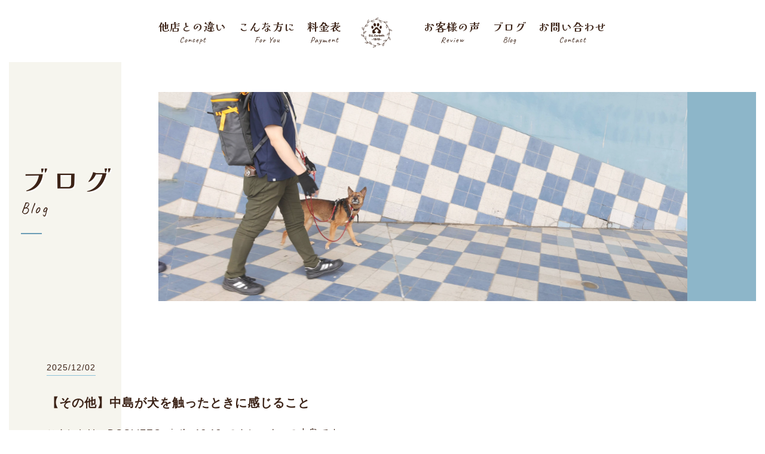

--- FILE ---
content_type: text/html; charset=utf-8
request_url: https://doglifecorinth1313.com/site6.aspx
body_size: 270733
content:


<!DOCTYPE html>

<html xmlns="http://www.w3.org/1999/xhtml" lang="ja">
<head><meta http-equiv="Content-Type" content="text/html; charset=utf-8" /><title>
	出張しつけ専門　DOGLIFECorinth~13:13~-ブログ-噛みなどの困りごとは東京都中央区の出張ドッグトレーナーへ！
</title><!-- Google tag (gtag.js) -->
<script async src="https://www.googletagmanager.com/gtag/js?id=G-WRF1NZF0F1"></script>
<script>
  window.dataLayer = window.dataLayer || [];
  function gtag(){dataLayer.push(arguments);}
  gtag('js', new Date());

  gtag('config', 'G-WRF1NZF0F1');
</script><meta name="viewport" content="width=device-width, initial-scale=1.0" />
<meta name="description" content="ブログ-東京都中央区のしつけ教室が全国出張！『出張しつけ専門DOGLIFECorinth～13:13～（ドッグライフコリンスイチサンイチサン）』のドッグトレーナーが噛み・吠え・トイレなどの悩みに向き合い、飼育の不安をサポートします。">
<meta name="keywords" content="東京都中央区,ドッグトレーナー,しつけ教室,出張,噛み">
<meta name="robots" content="ALL" /><meta name="format-detection" content="telephone=no" /><meta http-equiv="x-ua-compatible" content="IE=edge" /><link rel="icon" href="favicons/favicon.ico" /><!--ファビコン指定-->
<link rel="apple-touch-icon" sizes="152x152" href="favicons/apple_icon.png" />
<link rel="canonical" href="https://doglifecorinth1313.com/site6.aspx">
<link rel="stylesheet" href="./Dup/css/t_style.css" type="text/css">
<link rel="stylesheet" href="./css/DesignCss.css" type="text/css">
<link rel="stylesheet" href="./css/ColorTemplate.css" type="text/css">
<link rel="stylesheet" href="./Dup/css/nav_menu.css">
<link rel="stylesheet" href="./Dup/css/lightbox.css" type="text/css">
<link href="https://maxcdn.bootstrapcdn.com/font-awesome/4.7.0/css/font-awesome.min.css" rel="stylesheet">
<link href="https://use.fontawesome.com/releases/v6.2.0/css/all.css" rel="stylesheet">
<script src="./Dup/js/jquery-3.1.1.min.js"></script>
<link href="css/CmsCss.css" rel="stylesheet" />
<link href="myCss.css" rel="stylesheet" />
<script type="application/ld+json">
{
"@context": "https://schema.org",
"@type": "BreadcrumbList",
"itemListElement": [{
"@type": "ListItem",
"position": 1,
"item": {
"@id": "https://doglifecorinth1313.com/",
"name": "出張しつけ専門　DOGLIFECorinth~13:13~"
}
},{
"@type": "ListItem",
"position": 2,
"item": {
"@id": "https://doglifecorinth1313.com/site6.aspx",
"name": "ブログ"
}
}]
}
</script>
<!-- 記事構造化データ -->
<script type="application/ld+json">
{
  "@context": "https://schema.org",
  "@type": "Article",
  "mainEntityOfPage": {
    "@type": "WebPage",
    "@id": "https://doglifecorinth1313.com//site6.aspx"
  },
  "headline": "ホームページ開設しました",
  "image": [
     "https://doglifecorinth1313.com/Up_Img/677/inaiav1a.jpg"
   ],
  "datePublished": "2026-01-22T09:42:46",
  "dateModified": "2026-01-22T09:42:46",
  "author": {
    "@type": "Person",
    "name": "出張しつけ専門　DOGLIFECorinth~13:13~"
  },
   "publisher": {
    "@type": "Organization",
    "name": "出張しつけ専門　DOGLIFECorinth~13:13~",
    "logo": {
      "@type": "ImageObject",
      "url": "https://doglifecorinth1313.com/Up_Img/677/25a2etau.png"
    }
  },
  "description": "この度“DOG LIFE Corinth～13:13～（ドッグライフコリンスイチサンイチサン）”は、新たに公式ホームページを開設いたしました。
東京都中央区周辺にお住まいのワンちゃんを飼われている方。
「お留守番中に部屋が荒れてしまう」「甘噛みを辞めさせたい」「吠え癖を直したい」などのお悩みはありませんか？
しつけは家庭内で行うもの。と考えがちな方もいらっしゃいますが、無理なしつけ方はワンちゃんにストレスを与え、かえってお悩みを悪化させかねません。
しつけにてこずってしまった方は、遠慮なくドッグトレーナーを頼ってください！
当店では、ワンちゃんそれぞれの性格や年齢、生活環境を考慮してトレーニングを行っていきます。
飼い主さんもワンちゃんも、ストレスフリーに過ごせる未来をつくりましょう！

こちらのブログページでは、トレーニングの様子やしつけに関するノウハウなどを随時更新していく予定です。
定休日等お店からのお知らせもこちらにて配信していきますので、ご利用の際はチェックをお願いいたします。"
}
</script>

<script type="application/ld+json">
{
  "@context": "https://schema.org",
  "@type": "Article",
  "mainEntityOfPage": {
    "@type": "WebPage",
    "@id": "https://doglifecorinth1313.com//site6.aspx"
  },
  "headline": "【しつけ】犬を飼った！いい子になるための大原則！",
  "image": [
     "https://doglifecorinth1313.com/Up_Img/677/hevs3whr.jpg"
   ],
  "datePublished": "2026-01-22T09:42:46",
  "dateModified": "2026-01-22T09:42:46",
  "author": {
    "@type": "Person",
    "name": "出張しつけ専門　DOGLIFECorinth~13:13~"
  },
   "publisher": {
    "@type": "Organization",
    "name": "出張しつけ専門　DOGLIFECorinth~13:13~",
    "logo": {
      "@type": "ImageObject",
      "url": "https://doglifecorinth1313.com/Up_Img/677/25a2etau.png"
    }
  },
  "description": "こんにちは。
DOGLIFECorinth~13:13~のドッグトレーナーの中島です。
中央区を拠点に、出張で犬のしつけ方を各ご家庭に行っております。

当店は犬の飼育でお困りのご家庭へ出張訪問しています。信頼関係や問題行動の対処などを主に扱っており、多くのお客様の笑顔を見てまいりました。
初めてのひとでも馴染みやすく、かつ多くの人がご納得いただける内容となっております。しつけにご興味のある方はご連絡ください。


ブログ第1弾のテーマは
「犬を飼った！いい子になるための大原則！」という題目で話していこうと思います。

この記事は
「これから犬を飼う」「飼ったけどどうしていいのか分からない」「前の犬と全然違う」
とお困りのあなたに読んでほしいと思っております。



最近ワンちゃんを飼う人が急増していますね。
TVなどでワンちゃんを見かけることが当たり前になってきたと思います。

私はトレーナーでかつ、みなさんと同じ飼い主です。
現在8歳の保護犬を飼っています。
以前から飼っていたわけではなく
人生で1匹目であります。

飼ってみて思うのは
「犬は何を考えているのか分からない」ということではないでしょうか。
犬が日本語しゃべってくれたらと何度思ったことか。
しかし彼らは「ワン」「ピーピー」しか言いません。
トレーナーを見ていてどうやったら彼らとコミュニケーションを
取っているのか不思議になりますよね。
(何か魔法でもつかっているのか？)

かくいう私も、初めからドッグトレーナーではありません。
元々は心理士資格を持ちながら犬の資格を取り、介護の仕事をしていました。
さらに、しつけ施設で働いたこともありませんし、初めて犬を飼ったのは20歳の時。
全然、犬の魔法使いになる環境でもなかったのです。

一般人からドッグトレーナーになって思うのは
「犬は心豊かな生き物だ」「犬はしゃべる生き物だ」
ということです。
あなたの家に来た時からあなたにしゃべりかけているし、
伝わってほしいと何度願っているか分かりません。

すなわち、犬が何を考えてるのか分からないのは
私たちの耳が閉ざされているということなのです。


【トレーナー体験談】
オールドイングリッシュシープドッグを飼う前に予習をして犬を飼ったお客様がいました。
とても几帳面な性格の方で、飼う前から当店に連絡してくださっていました。
そしていざやってみると全然うまくいかず、「犬の気持ちが分からない」と思われたそうです。
早速私を呼んでくださり、そのお宅に合うトレーニング方法を伝授し
大なり小なりあれど以前のような不安感を解消されて共生されております。


今はインターネットで調べれば犬の飼い方があるので
自分にもできるかもしれないと思うお客様も多いです。
チャレンジ精神はいいことですね。
しかし、インターネットの情報だけで飼えましたと言う人は聞いたことがありません。
しつけ教室にいったり、施設に出したりする人もいますが、9割がたの人は思ってたように生きることは出来ていないのではないでしょうか。

それもそのはず、飼ってきた犬の性格もその家の環境もインターネットにはないのですから
どんなに一般的なアドバイスを受けたとしても、出てくる問題が違うのは当然なことだからです。
あなたの家で正しく飼うには、その道に通じた専門家を呼ぶことが一番の近道です。

また、飼い主様が感じる不安はどんどんワンちゃんに移っていきます。
犬はしゃべれない分、相手の観察眼は鋭いからです。
1歳までが教育の時間というし
家族で意見は食い違うしどうすればいいのかさっぱり分からないと思います。


【トレーナー体験談】
鳴き声がうるさくてペット可マンションを追い出されてしまったお客様がいました。
その方は違うマンションに引っ越しましたが、そこでも鳴き声は変わらず、当店を呼んでくださいました。
すべてのお困りごとの中で犬の留守番は一番難しいです。
なぜなら、幼少期の扱われ方を引きずっていることが多いため、直るまで時間を要することが多いからです。
その方はお出かけする際にドアノブまで行くと吠えるとの話でしたので、
ドアノブまで行っても吠えないように練習し、同時に効果的な音楽を流すことで精神的安定を図りました。
「え、すごい・・・今までなかった」と言ってもらえたので、心理的アプローチがピタッとはまったのでしょう。


最近のペット可マンションは壁が厚くてちょっと吠えても大丈夫なようにできていますが
それでもお困りの人は多いはずです。この記事を読んですこしでも参考になれば幸いです。




飼う上でうまくいくための大原則は
「相手の立場になって考えること」です。

それだけです。犬が問題行動を起こすのは、人間側が犬を求めていることを知らないことにあります。
犬の気持ちになって考えればわかることなのです。
それが伝わらないがゆえに、自分がやった方が早いとおもった結果が問題行動なのです。
すなわち、犬の行動を直すのではなく、ヒトと犬の関係性を正すことが問題行動を解消する鍵です。


＜犬を迎えたらやること　～おちつく環境をつくる～＞

飼い始め1日目
「かわいい～」「〇〇ちゃ～ん」「私にも抱っこさせて～」と興奮するご家庭は容易に想像できます。
ずっと飼いたかったわけですから当然な光景ですが、ドッグトレーナーはパピーに対してこうします。

・ケージをタオルで囲む
・人通りの少ない薄暗い部屋にケージを置く
・犬の前では静かにする
・１・２週間　ご飯・水・排泄以外はスキンシップはしない

…さすがに冷たすぎるのではないか？と思うかもしれませんが、先を見据えた上での選択であり犬の立場を考えれば自ずとそうなるのです。
自然界の小動物は基本的に穴蔵で過ごします。そこは真っ暗な環境です。
彼らは衣食住が安定許給されれば、次は安全を求めます。
彼らの安全とは敵から見つからないことです。
しかし、煌々と輝く人間の生活環境は彼らにとって落ち着かず
人間環境をそのまま与えてしまうことは彼らには刺激が強すぎるのです。

パチンコ台で赤ちゃんを育てる人をきいたことがあるでしょうか。
そんな赤ちゃんはどうなっちゃうと思いますか？
それと同じことです。

お留守番が出来ない・チャイムが鳴ると吠える・家の中で落ち着かない
これらの問題は「安心感」が関わっていることが多分にあります。
犬を迎えたのだからかまいたい気持ちはとても共感できますが、犬にとってここは異世界なのです。
時間をかけて慣れさせて関係をつくるはずが
来た当初から抱っこに撫でられ続ければ気が動転してしまうでしょう。

しつけの届いた落ち着いた子を目指したいのであれば
「落ち着いた環境をつくる」ことが
飼い主が1番にできる愛情です。

その安心感は今後の信頼関係やコマンド練習にも大きく関わってきます
生きていることへの安心感がないと次のステップに進めないのです。

吠えて困る
トイレが出来ない
甘噛みが酷い
コマンドを覚えない
呼んでも来ない

これらが出ている子は、今までの教育の何がいけなかったのでしょう。
実は問題行動とは、安心が与えられないがゆえに発生していることがほとんどなのです。

・ケージをタオルで巻いてあげて飼い主との視線を切ったり
・なるべく犬の前では静かにしたり
・静かな部屋に置いておいてあげたり

これから飼う人は是非取り入れていただければと思います。
(言葉では簡単だが、ドッグトレーナーの下行うことを推奨します)


＜犬を迎えたらやること　～はなしかける～＞

上記の環境が出来たあとの話にはなりますが、犬に話しかけることこそ、信頼関係・しつけの第一歩です。
飼い主の声で落ち着けたら本望・理想です。それができるのはワンちゃんにたくさん話しかけた人だけの特権です。

犬はしゃべる動物だと知っていましたか？
人間は、言語2割・非言語8割と言われています。
犬は、ほぼ非言語ですが、彼らは尻尾・体の姿勢・体毛・目・耳・口・手足・体のすべてを使って犬同士で会話しているのです。
ドッグランに行かれるかたは是非愛犬の様子を観察してみてください。
彼らはしゃべっています。

楽しい時は　しっぱをひらひらし
遊びたい時は　姿勢を低くして腕をバンバンたたいたり
注意を向ける時は　耳をきゅっと前に立てて、口は紡いでおり
怒る時は　ピタッと止まって、上唇をぴくっと引きつります

人も犬もコミュニティーの中で生きる生き物です。
彼らはただ言語ができないだけで、話しかけられる・気にしてもらうことは嬉しいのです。
犬種によっては200もの言語を理解していると言われているほど、話を聞いています。
ですから、話しかけることもしつけの一環だと私は思っています。
なぜならことばによって脳が働き、神経が刺激され、その子の成長につながるためです。

・どんなお話をすればいいの？
普通の会話でいいのです。
「おはよう」「おやすみ」「元気？」「仕事いってくるね」「ごはんたべる？」

おうちにいる時も、お散歩中もなんでも話しかけてあげましょう。
私はドッグシッターもやっていますが、よくしゃべります。
「おしっこいっぱいでたねー」
「うんち調子よさそうじゃん」
「引っ張る子に対して」行きたいのはわかったわかった」

話しかけることも、その子の気持ちを代弁してあげることもしています。
自分を気にかけてくれる人に好意を持つように、犬も正しく気にかけてくれる人に好意をもちます。

お客様のところへ伺った際に、私が犬と会話できるのは限られた時間のみです。
それでもワンちゃんたちは「この人来たーーー！」といつも大喜びで出迎えてくれるのです。
嬉しみのあまり部屋に入れない子もいます。
それは私が短時間の間で、正しく彼らと会話しているからです。
犬にしゃべりかけるのはおかしいことではないのです。
むしろ黙ってお散歩している人を見ると、もったいないなーと思います。

犬と人間は体の形は違うものの、じつは同じような精神構造を持っていることがわかります。
それを利用しない手はないですよね。
側に愛犬がいるなら、「そうだったんだね」と振りむいてあげてください。


＜犬を迎えたらやること　～留守番編～＞
どうしても、家にいてもらわないといけないことがあるかと思います。
留守番できない子になってほしくない思いは飼い主共通ではないでしょうか。
では、留守番ができるようになる教えはあるのでしょうか。

逆に言うと、留守番が出来なくなる子の条件を回避すればいいわけです。
ズバリ、「留守番が出来ない子＝ひとりになる不安感を覚えてしまっている」といえます。

であるため、小さい時から一人になっても大丈夫である　ということを自然に教えればいいわけです。

先ほど暗い部屋で一人になることをお勧めしました。
「この家にいても怖いことは起きない」と幼少期に理解すれば、今後もその家へ安心感は変わりません。

しかし、かわいくてつい構いすぎちゃう飼い主さん。
犬からしたら「飼い主は常にいてくれるものだ」と理解してしまい飼い主がいなくなったとたん、学習していない「ひとり」の不安感が募ってくるのです。
小さい頃に構いすぎるほど、一人になれない子が出来上がっていくわけです。

そういうと「あまり構ってはいけない」と認識する人がいますがそうではありません。

人間の赤子を見て、構ってあげようといって睡眠時間を削ってまで遊びませんよね。
それと同じで、限界を超えて構ってはいけないといいたいのです。
彼らは寝るのが本分ですから、静かにしてあげる時間が主なのです。
「あっちからかまってほしいと来るのですが」
という声も聞こえてきそうですが、アドレナリンがどっばどっば出ていれば誰しもそうなります。

1日家にいた人と、遊んで帰ってきた人はどちらの方がテンションが高いでしょうか。
遊んで帰ってきた人は、声がワントーン・ツートン高いことが分かります。
ペットショップから新しい環境に来た子は後者と同じです。
とにかくテンションが高いのです。
だから暗いところで落ち着くまで待ってあげる必要があります。
そのまま構ってしまうと、ハイテンションがデフォルトになるのです。

あくまで2・３か月くらいのパピーを想定して話していますが、
一人でいることに慣れれば、時間を決めて構ってあげましょう。
そこで初めてボールなり、紐なり遊べばいいのであって
来た当初からトイレレッスンとかコマンド練習なんてやらなくていいのです。

まずは暗い部屋で寝させて見守る。これが大切。
見放しているみたいで冷たいと感じたかもしれませんが、人間社会で生きるためには必要不可欠なことなのです。

今日のテーマは
「相手の気持ちになる」ということでした。
自分の要求を伝えるためには相手の目線になるのは人も犬も変わらんということです。
心理士ドッグトレーナーとはこういうことを教えています。
もうすでに皆さんの中にある常識を犬に当てはめているだけなので、何も難しいことは求めません。
むしろ、皆さんの中にはすでにポテンシャルがあると私は思っています。

当店は心理学的・科学的根拠をもって飼い主様にご説明しています。
問題行動をただおやつ等でごまかすようなことはしません。
当店の専門は、信頼関係の構築と問題行動の根本的対処です。
心理士ドッグトレーナーがしっかりとご家庭の問題へアプローチしていくことで
効果的なしつけをご提供しております。

もし犬の飼い方やしつけでお困りでしたら
23区どこでもかけつけます。
是非当店へご連絡ください。




DOGLIFECorinth~13:13~
心理士×ドッグトレーナー
責任者　中島　たかし
"
}
</script>

<script type="application/ld+json">
{
  "@context": "https://schema.org",
  "@type": "Article",
  "mainEntityOfPage": {
    "@type": "WebPage",
    "@id": "https://doglifecorinth1313.com//site6.aspx"
  },
  "headline": "犬の性格はどうやって判断しているのか。また、うちの子は？",
  "image": [
     "https://doglifecorinth1313.com/Up_Img/677/25a2etau.png"
   ],
  "datePublished": "2026-01-22T09:42:46",
  "dateModified": "2026-01-22T09:42:46",
  "author": {
    "@type": "Person",
    "name": "出張しつけ専門　DOGLIFECorinth~13:13~"
  },
   "publisher": {
    "@type": "Organization",
    "name": "出張しつけ専門　DOGLIFECorinth~13:13~",
    "logo": {
      "@type": "ImageObject",
      "url": "https://doglifecorinth1313.com/Up_Img/677/25a2etau.png"
    }
  },
  "description": "こんにちは。
DOGLIFECorinth~13:13~のドッグトレーナーの中島です。
中央区を拠点に、出張で犬のしつけ方を各ご家庭に行っております。


ブログ第２弾のテーマは
&lt;b&gt;「犬の性格はどうやって判断しているのか。また、うちの子は？」&lt;/b&gt;
という題目で話していこうと思います。

私は各お宅へ訪問しているため、そのお宅の愛犬の性格を正確に把握する必要があります。(決してダジャレではありません←。　その子が持っているものを正しく認識していなければ、適格なアドバイスをすることが出来ないからです。性格を判断することで、愛犬にも無理なく伝えることが出来ます。しかし、どうやって認識しているのか気になるところです。また、自分の愛犬の性格を知っておきたいと皆さんも思われるのではないでしょうか。


&lt;b&gt;①犬種による傾向&lt;/b&gt;
犬種によって大まかな性格・傾向があります。トイプードルは元気系、チワワ・ダックスは警戒系、柴は俺様気質、コリー種は神経質、ラブラドール・ゴールデンは楽しいもの大好き系、というようになんとなくの傾向があると思っています。絶対こうだというわけではありません。たとえば日本人は生真面目な性格だと分類されますが、同じ日本人の中にもいろいろな人がいるように、同じ犬でもその傾向の中にもいろいろな性格の子がいます。だから、「うちの子内気で・・・」と思われてもよいのです。それが個性ですので全く気にしないでほしいと思っています。あくまで傾向のお話です。

&lt;b&gt;②色による傾向&lt;/b&gt;
犬は色々な色の子たちがいます。単色の子もいれば、ブリンドルのように線が入った子、ポインターのように水玉模様の子など、犬の被毛は意外とバリエーション豊かですよね。実は色味でも性格が変わってくることがあるため、判断材料になります。茶系は活発・黒はフレンドリー・白は繊細　という特色があると感じています。被毛色は遺伝学等が関わってくるためあまり深くは語らないのですが、遺伝子の染色体の組み合わせが関係しているのかもしれません。これも、たとえ上記の色でも違う性格の子はいるのであくまで第一印象のお話です。

&lt;b&gt;③人に対しての振る舞い方からわかること&lt;/b&gt;
人を見ると突撃していく子もいれば、影からじーっと見るように観察している子もいます。基本的に人が大好きな子は、ペットショップ出身の子が多い傾向があります。犬の社会期は～3か月と言われており、ショップ出身では人と接する時間が圧倒的に多いため、大きくなっても人が好きなことが多いです。ずっと人から離れられないのではないかと心配になる人もいますが、そういう子は最期まで人と一緒にいることが幸せだと思いますので、割り切ってしまうことも選択です。
また、人間に苦手感を持つ子は、その子の過去になにかあったか、そもそも関わってこなかったことが挙げられます。子供が嫌いな子は、子どもが持つ想定できない動きや異質なテンポを嫌う傾向があります。小型は小さいためちょっとしたことで命の危険として察知しやすく、大型は許容できる力がある分、大抵のことは受け入れることができます。

&lt;b&gt;④犬に対しての振る舞い方からわかること&lt;/b&gt;
通り過ぎるだけで吠えたり、喧嘩早い子は犬に対しての経験値が少ない傾向があります。ショップ出身の子は犬と触れ合ってきた時間が短いため、犬同士のコミュ力を考えれば、どうしてもブリーダー出身の子に軍配が上がりますが、犬の幼稚園などで早くから関わることでその差異はなくなっていきます。ドッグランに行っても他の子に交われない子は人間の行動一つで改善する傾向がありますのでご相談ください。

&lt;b&gt;⑤鳥や動く物に反応する&lt;/b&gt;
基本的に活発な子であり、運動能力・察知能力が高い傾向があります。鳥に反応する子は狩猟センスがあるほど体を動かすことが好きですので、飼い主は2手3手先を読んで動く必要があります。車や自転車等に過敏に反応する子は緊張感からくるケースが多いです。人工物は自然界にはないものであるため、危険物と判断する子が多いためです。車や自転車、台車などに吠えたりして反応する子は落ち着かせるか声をかけて通り過ぎると良いでしょう。反応しないようにするレッスンもございますのでご連絡下さい。

&lt;b&gt;⑥単頭飼いか、多頭飼いか&lt;/b&gt;
1匹で飼われている子は甘えん坊なことが多く、多頭飼の子たちは上の子が我慢するようになり、下の子は自由奔放な子たちが多いです。その辺は人間と一緒です。多頭飼いの方が犬が寂しくないのではないかと思われる飼い主様が多いですが、そうとも言い切れません。1匹で飼っている場合、飼い主からの愛を独占することが出来るのですが、多頭飼いだと愛を奪い合わなくてはいけません。また、多頭飼いの場合の最悪なケースは人間が全ての犬に下に見られてしまった結果何も言うことを聞いてもらえないことです。犬は犬同士で人間には分からない会話をしていますから、ひそひそと談合している可能性があるのです。多頭飼いをするとすべての犬と正しい関係性をもって生きることが飼い主としての務めですので、苦しい道を自分で選択するとも言えます。

これらの小タイトルの一部はカウンセリングで使っているものであり、初めに聞いているものでもあります。
また、そのご家庭の空気感やお子様の有無、その他ご家族のエピソードやその子の生い立ち等を基にカルテを作成しそれらを基にその子の性格を判断しています。


&lt;b&gt;〇その子の性格が分かると何が良いのか&lt;/b&gt;&nbsp;&lt;br&gt;それは問題の原因究明や教え方に反映できる点です。
たとえば、とても小心者の性格の子が家のリーダーになってしまっている場合、それはとても苦しいことだと説明することが出来ます。自分には自信がないが、全ての刺激から群れを守らなければならないという責任をもって生きてしまっているため、毎日苦しい状況に置かれているのです。この状況に置かれている子はとても多く、問題行動が起こることの最上位です。本来おとなしい性格の子が学級委員長をやっているようなものと言えます。

その子の性格を判断することで見えてくるものがあり、正しく認識することで家族の一体感が生まれます。犬の気持ちが全然わからなかったお客様が、レッスンを重ねることで「だんだん犬の気持ちが分かってきた」と言われたことがありました。また、「初めは分からなかったけど説明と練習を聞いてからこのことの距離感が近くなった」ともご感想をいただいております。すなわち、一般人でも犬の気持ちを理解することが出来るというわけです。

犬のしつけに大切なのは、マテ・スワレなどのコマンドではなく、その子との親密感や距離感といった関係性です。吠える・鳴く・噛む・引っ張る・破壊する等、すべての問題には大きな原因の源が存在します。コマンドから入ることは、その源を止めずに蓋をするようなものです。犬の気持ちがあふれ出ているのに気が付かないでおやつで誘導してもソワソワする性格は変わりません。その元栓をしっかり締めることで、愛犬との距離感を縮めることが分かっています。(どうやるのかは企業秘密なのでこれ以上は言えませんが・・・)

当店は犬の飼育でお困りのご家庭へ出張訪問しています。信頼関係や問題行動の対処などを主に扱っております。初めてのひとでも馴染みやすく、かつ多くの人がご納得いただける内容となっておりますのでご興味のある方はご連絡ください。


DOGLIFECorinth~13:13~
心理士×ドッグトレーナー
責任者　中島　たかし
"
}
</script>

<script type="application/ld+json">
{
  "@context": "https://schema.org",
  "@type": "Article",
  "mainEntityOfPage": {
    "@type": "WebPage",
    "@id": "https://doglifecorinth1313.com//site6.aspx"
  },
  "headline": "【しつけ】どうして散歩をしても満足してくれないの？～落ち着いてもらうには～",
  "image": [
     "https://doglifecorinth1313.com/Up_Img/677/25a2etau.png"
   ],
  "datePublished": "2026-01-22T09:42:46",
  "dateModified": "2026-01-22T09:42:46",
  "author": {
    "@type": "Person",
    "name": "出張しつけ専門　DOGLIFECorinth~13:13~"
  },
   "publisher": {
    "@type": "Organization",
    "name": "出張しつけ専門　DOGLIFECorinth~13:13~",
    "logo": {
      "@type": "ImageObject",
      "url": "https://doglifecorinth1313.com/Up_Img/677/25a2etau.png"
    }
  },
  "description": "こんにちは。
DOGLIFECorinth~13:13~のドッグトレーナーの中島です。
中央区を拠点に、出張で犬のしつけ方を各ご家庭に行っております。


ブログ第３弾のテーマは
&lt;b&gt;「&lt;span style=”font-size:calc(1rem + 2px)”&gt;どうして散歩しても足りてくれないの？　～落ち着いてもらうには～」&lt;/span&gt;&lt;/b&gt;
という題目で話していこうと思います。

読んでいただきたい人
・何時間お散歩しても足りない子　を持つ方
・帰ってきても運動会を始めちゃう子　を持つ方
・効果的なお散歩を期待している方

犬にお散歩は大切です。というのは多くの人が知っていますが、果たして散歩の仕組みを知っている人はどれくらいいるでしょうか。トレーナーの中でも散歩を分解して考えたことがある人はそうそういません。当店は、お客様に正しくご提供するために「どうしてそうなのか」ということを丁寧に解剖して考えております。

蛇足ですが先日、取引先の人と「どうして疲れたあとビタミンCジュースが欲しくなると思う？」という話になりました。「どうしてだろう・・」と考える相手に「ぼーっと生きてんじゃねーよ」と冗談でチコちゃん節を炸裂しておきました(笑)

当たり前のことを正しく認識することがスキルの更新につながっており、毎回「分かりやすかった！」という声をいただけるのはその甲斐あってかと思っています。

さて今回は、いっぱい散歩したのにどうして家の中で遊びはじめるのだろうかと不思議に思っている方も少なくないと思いましたので、このテーマを選びました。


&lt;b&gt;①犬種&lt;/b&gt;
その手のお悩みを持つ方が飼っておられる犬は、だいたいテリア種・コリー種・ハウンド系・バセンジー等とにかく動くのが大好きな犬種を飼われています。どうして犬は運動が好きで人間が追い付けないのかといいますと、「4足歩行と肺の大きさ」が関わっています。4足＝４WDの時点で人間の歩行速度を上回り、体のわりに肺が大きく、6つの肺の部屋を持って呼吸をしているのです。簡単に言えば、原付バイクと４WD車ぐらい違うということです。私の知り合いのバセンジーは毎日4時間歩くそうです。それでも家の中で平気な顔をして遊んでいます。&lt;b&gt;


②体格の違い(体重ではない)&lt;/b&gt;
同じに見える犬でも、CTなどで輪切りにすると体の婉曲形が違うのをご存知でしょうか。CT画像を見たわけではありませんが、いろいろな犬種を触ってきたからこそわかるのですが、犬種によって形が違います。

・西洋型
あばら骨が比較的横に広がった楕円形であり、へそ天をしたときべったり背中が着くタイプ。脂肪が横につきやすくあまり長い距離は得意としない。(トイプー・ラブラドール等)

・ハウンド型
あばら骨を輪切りにすると縦長の楕円形で、へそ天は背骨が突出しているためできない。空気抵抗が少なく、体も細く手足が長いため長距離を得意とする。(イタグレ・バセンジー等)

・日本型
西洋型とハウンド型の間。背骨が少し出ているためへそ天はやや苦手。比較的手足が短い傾向にあり、とんでもない長距離は求めない。速度よりも一歩一歩がしっかりしている。(和犬)
・&lt;b&gt;


③歩くテンポ(適正スピードの見分け方)
&lt;/b&gt;実はその子が歩く適正速度があるのですが、多くの人は知りません。
同じスピードでもトイプードルにとっては早すぎるし、ボーダーコリーには遅い。私はペットシッター中一つのサインを見極めながら歩いています。それは、背骨が真っすぐかどうかです。私たちも赤ちゃんと歩くと、ゆらゆら体を歪めながら歩きます。しかし適正スピードを超えると背筋がピンと立つのです。それは犬も一緒で、遅ければ背骨を歪ませS字を書きながら歩きます(おしりが右左に揺れます)。適正スピード以下であれば犬もあまり疲れないわけです。
今日のお散歩から、その子がどのように歩いているか見てみましょう。もしもS字を書いているならばもう少し早く歩くといいかもしれませんね。引っ張って分からない人はまずそれを改善するところからかもしれません。(引っ張りも数回で直るものです)


&lt;b&gt;④無言&lt;/b&gt;
「散歩は黙ってやるものだ。」と誰が決めたのか知りませんが、多くのお散歩を見ていると正直つまんないです。勘違いしないでほしいのが、お散歩＝フリー時間ではないということです。正しくはお散歩＝コミュニケーションの時間なのです。
犬はあなたの元で暮らしている中で何を求めているのかというと、飼い主とふれあう時間です。１：１で関わる時間がとれない人がほとんどですが、無言でお散歩する人はもっと損をしていると私は思います。私がシッター中は「お散歩気持ちいね」「晴れてよかったね」「早いよー」「危ないよ」「何の臭いがした？」「うんちできてよかったねー」となんでも声をかけてあげています。犬は耳が良い生き物ですから、飼い主の立ち位置を耳で認知しています。また、彼らの脳は人間の10分の１と言われていますから、話しかけることで脳を使うのです。それが毎日たまったら大きなしつけになっていくのではないでしょうか。
恥ずかしいかどうかはどうでもいいのです。大切なものを見つけた時、恥ずかしさはどうでもよくなるのですから。&lt;b&gt;

⑤規則正しく歩いている&lt;/b&gt;
人間も犬も集中するものがあります。それは「不規則」です。【タンタンタンタン】という4拍子と、【タンタンタタタン】という不規則なリズムであれば、規則性がない方がより集中するのです(1/fゆらぎの法則)。次に何が来るのか分からない環境こそ楽しいのです。
散歩しているとただの4拍子になっていませんでしょうか。それだと犬は飼い主に興味を持たず頭も使いません。
私がお勧めしているのは、〇―〇(まるせんまる)の練習です。〇は自由時間、―は従う時間です。〇のポイントをあらかじめ決めておいて、そこまで従ってもらうのです。その場に着いたら「よし」の掛け声でフリーにしてあげます。
これを取り入れるだけで、ただの4拍子から不規則で楽しい散歩に変わります。小学校の時4時間目の後の休み時間が楽しかったのは、4時間学校のルールに従ったからなのです。〇―〇の練習は繰り返すことで犬の頭はオーバーヒートし、帰ってきて寝てくれるのです。


&lt;b&gt;⑥パトロールになっている　(一番言いたいこと)&lt;/b&gt;
どうゆうこと？と皆様の頭にハテナが見えますが、私が考える一番の原因はこれです。この考え方は全犬種に当てはまることであり、この考えをもつ人はあったことがありません。経験を通して得た結果であり間違いないと結論付けています。
私たちの人間社会は、犬にとっては異世界ですね。逆に犬の世界に私たちが飛び込んだら私たちはどういう反応をするでしょうか。暗い森の中で「ガサッ」と音がすればその場で硬直します。しかし野生動物は臭いや経験でそれがウサギかねずみだろうと理解しますが、私たちは知らないので緊張するのです。異世界に住む犬もそうです。外に出る＝ガサッと音がする環境に飛び込むことであり、常に安全が守られるように気を張ります。そして匂いを嗅ぐことで「自分の側に大型犬がいる・・・」「知らない雄がはいってきたな」と察知するのです。そして家に帰ってくると・・・

「今日のパトロール終了！よっしゃ遊ぶぞー！」

と意気揚々と遊びはじめるのです。
これが散歩後に行われる運動会の原因です。
直し方まではお伝え出来ませんが、犬と飼い主の関係性と歩き方や声掛けの仕方を学ぶことで、改善が容易いものです。


～正しい散歩がもたらす効果～
常にリードを引く人が導き、遊びと勉強が入り混じったダラ気のないコミュニケーションの時間です。
散歩を極めることは本当に大変なのでおすすめはしませんが、質の良い散歩は適度な疲労感を得ることで落ち着いた精神状態を保つことが出来るのです。また、太陽に当たることでセロトニンが分泌し、夜になるとメラトニンに変わるためぐっすり良質な睡眠をとることが出来ます。ストレスから解放された子は次の日もすっきり良い朝を迎えることが出来るのです。

いやいや、そんなことが出来たら理想過ぎます。と思われる方が多いと思いますのでこれだけはやってほしい散歩の仕方をご紹介します。
・日光浴をする
・声をかける
・〇―〇を実践する
ただひたすら歩くのであればこれらを導入されてはいかがでしょうか。

犬のしつけに大切なのは、マテ・スワレなどのコマンドではなく、その子との親密感や距離感といった関係性です。吠える・鳴く・噛む・引っ張る・破壊する等、すべての問題には大きな原因の源が存在します。コマンドから入ることは、その源を止めずに蓋をするようなものです。犬の気持ちがあふれ出ているのに気が付かないでおやつで誘導してもソワソワする性格は変わりません。その元栓をしっかり締めることで、愛犬との距離感を縮めることが分かっています。(どうやるのかは企業秘密なのでこれ以上は言えませんが・・・)

当店はしつけ方を教えるだけではなく、飼い主のレスキューを心がけております。なんだかこの子と距離感が近くなったと思えた時、ずっと一緒にいたいという本当の愛情が生まれるのではないでしょうか。

当店は吠える・鳴く・噛む・引っ張る・破壊する等犬の飼育でお困りのご家庭へ出張訪問しています。信頼関係や問題行動の対処などを主に扱っております。初めてのひとでも馴染みやすく、かつ多くの人がご納得いただける内容となっておりますのでご興味のある方はご連絡ください。



DOGLIFECorinth~13:13~
心理士×ドッグトレーナー
責任者　中島　たかし
"
}
</script>

<script type="application/ld+json">
{
  "@context": "https://schema.org",
  "@type": "Article",
  "mainEntityOfPage": {
    "@type": "WebPage",
    "@id": "https://doglifecorinth1313.com//site6.aspx"
  },
  "headline": "【しつけ】おうちシャンプーの仕方",
  "image": [
     "https://doglifecorinth1313.com/Up_Img/677/25a2etau.png"
   ],
  "datePublished": "2026-01-22T09:42:46",
  "dateModified": "2026-01-22T09:42:46",
  "author": {
    "@type": "Person",
    "name": "出張しつけ専門　DOGLIFECorinth~13:13~"
  },
   "publisher": {
    "@type": "Organization",
    "name": "出張しつけ専門　DOGLIFECorinth~13:13~",
    "logo": {
      "@type": "ImageObject",
      "url": "https://doglifecorinth1313.com/Up_Img/677/25a2etau.png"
    }
  },
  "description": "こんにちは。
DOGLIFECorinth~13:13~のドッグトレーナーの中島です。
中央区を拠点に、出張で犬のしつけ方を各ご家庭に行っております。


ブログ第４弾のテーマは
「おうちシャンプーの仕方」
という題目で話していこうと思います。

読んでいただきたい人
・愛犬を洗ってあげたい人
・洗う注意点を知りたい人
・洗うのに何時間もかかってしまう人
に読んでいただければ幸いです。

私はトレーナーとしてしつけ相談を受けておりますが、同時にトリマー資格も持っており、お客様の犬を家で洗ったりする仕事もしております。洗ったりカットする勉強もしてきました。(カットはもう無理かも←

今日はおうちシャンプーの参考になればと思っています。

～留意点～
おうちシャンプーはあくまで臨時シャンプーです。
無資格者のおうちシャンプーがメインになってしまうと、毛のもつれや肌荒れの原因になりますので注意してください。


【必要なもの】
♦シャンピング
・ドレッシングボトル
・シャンプー
・リンス
・ペットグローブ(ボツボツしたやつ)

【始める前にすること】
〇部屋を暖める
〇シャンプー剤の作成
〇タオルやボトルなど使いやすい位置にセットする

〇部屋を暖める
シャンプー嫌いにならないようにする鉄則として「犬に寒い思いをさせない」ことが肝心です。水が蒸発すると体温が奪われるので、犬は体温が奪われます。作業がもたつくと寒くなってしまう結果、シャンプーは嫌だと認識してしまいます。
部屋はなるべく暖かい方がいいですね。

〇シャンプー剤の準備
ボトルから原液をプッシュして洗体するのはNG。洗えているところと洗えていないところのムラが出来てしまいます。ドレッシングボトルを用意してください。10分の1程度の高さにシャンプー剤を入れます。上から42度くらいのお湯を入れて振ります。先が細いため、チューっとかけることが出来るのです。これはプロがシャンプーをするための必須アイテムです。42度は熱いかもしれませんが、使う頃には適温になっています。
(熱ければ、手の甲にかけながら犬にかかるようにしています)

〇タオルやボトルなど使いやすい位置にセットする
手際よく行うために、手の届く範囲に色々セットしておくことが大切です

【シャンプー開始】
①肌の奥までよく濡らす
温水の温度は、季節節や犬で変わるため何度とはいえませんが、手首裏に当てて熱くない程度が望ましいです(38～40℃)。犬がハアハアし始めたら下げます。(高齢犬はハアハアさせない)

②1回目のシャンプー
体全体にボトルに入ったシャンプー剤を毛の奥に薄くかけ体になじませます。その理由は、油をいったん取り除くためです。体に液体が馴染むと油がとれて、水が弾かれずに親水状態になるのです。これをすることで次の本シャンプーが生きてきます。

③2回目のシャンプー
1回流したら、再度シャンプー液を毛の奥にかけていきます。2回目のシャンプーの方が泡立ちが良く、しっかりと汚れを落とすことが出来ます。このときボツボツのペットグローブで撫でてあげると毛が抜け、ブローイングが楽になるのでお勧めです。1回だけだとべとつきやにおいは残りますが、2回やることでしっかり汚れが落ちるのです。

④顔まわり
嫌がる場合は無理にやる必要はありません。サロンでやってもらいましょう。
頭頂部にシャンプー剤を少しかけて、揉み上げます。足りなければ適宜足してください。嫌がったら、スポンジのような柔らかいもので優しくあらってあげましょう。日ごろから顔まわりを触る練習をしておくとここで役に立つんです。

⑤洗い流し
泡をしっかり流してください。残ってしまうとかゆくなります。

⑥リンス
桶にリンス剤をいれて溶かしておきます。小型で人差し指・大型で500円くらいがいいです。それを丁寧に肌に塗るように毛の上からしみ込ませてあげてください

リンスは全員必要です。なぜならリンスの目的は毛ではなく肌の状態を保護するためだからですです。肌は常に酸性を保って外からバリアをしていますが、シャンプーをすることでアルカリ性にかわってしまいます。リンスで酸性に戻すことで人工的にバリアを貼っているわけです。
アルカリ性のままでは肌が弱ってしまうため体は皮脂を出し、肌に余計な負担をかけてしまいますが、リンスをすることで余分な皮脂を出さなくてよくなるのです。シャンプーの最後はリンスをお勧めします。リンスをお湯で薄めて体中にかけてあげます。

⑥洗体
最後に体をながして終わりです。しっかりと流して下さい。

シャンプーはここまでです。
次回はブローイング。

飼い主界隈においてトレーナーってすごいって思われがちですが、実はトリマーの方がすごいです。なぜなら、彼らは初めてであってもハサミを使いつつ、噛まれないように作業しなければいけないからです。もちろん集中させる持ち方・声のかけ方ってものがあるのですが、トレーナーよりも神経を使う仕事なのです。
次回、サロンのお姉さんに会ったらねぎらってあげてくださいね。

シャンプーをしたいと思う人は、体のどこを触ってもいい関係になっていることが理想です。シャンプー中に噛まれるとマジで悲惨ですよ。濡れてて痛いですから。そのためには、日ごろから触る練習が必要なのです。
体を触ることが出来ない、触らせてくれない、触ると逃げてしまうというのはまだあなたをリーダーとして見ていない可能性があります。犬においてのリーダーはどこでも触っていいのですから。

当店は、愛犬との関係性の作り方を最重要視しています。なぜなら、問題行動は関係性が正しくないことから発生している可能性が高いためです。そこを見直さないと、どんなにおやつレッスンをしても犬の心のふつふつは消えず、時間経過とともに再発するのです。

中央区をはじめ23区であれば出張料無料でやっておりますので、ご興味ある方や助けて！という方は是非ご連絡ください。


DOGLIFECorinth~13:13~
中島

"
}
</script>

<script type="application/ld+json">
{
  "@context": "https://schema.org",
  "@type": "Article",
  "mainEntityOfPage": {
    "@type": "WebPage",
    "@id": "https://doglifecorinth1313.com//site6.aspx"
  },
  "headline": "【しつけ】お散歩に連れて行くタイミング",
  "image": [
     "https://doglifecorinth1313.com/Up_Img/677/25a2etau.png"
   ],
  "datePublished": "2026-01-22T09:42:46",
  "dateModified": "2026-01-22T09:42:46",
  "author": {
    "@type": "Person",
    "name": "出張しつけ専門　DOGLIFECorinth~13:13~"
  },
   "publisher": {
    "@type": "Organization",
    "name": "出張しつけ専門　DOGLIFECorinth~13:13~",
    "logo": {
      "@type": "ImageObject",
      "url": "https://doglifecorinth1313.com/Up_Img/677/25a2etau.png"
    }
  },
  "description": "こんにちは。
DOGLIFECorinth~13:13~のドッグトレーナーの中島です。
中央区を拠点に、出張で犬のしつけ方を各ご家庭に行っております。


ブログ第５弾のテーマは
「お散歩を始めるタイミング」
という題目で話していこうと思います。

読んでいただきたい人
・まだお散歩に連れて行ったことがない人
・これから散歩デビューをする人
・何からやればいいのか分からない人
に読んでいただければ幸いです。

①時期
ほとんどの人は3回目のワクチンが終わったら散歩に連れて行く人が多いと思いますが、ある条件ものもとであれば2回目ワクチンから散歩に行って良いとおもっています。なぜなら3回目をうつ頃には4か月くらいになっており、ある程度成長してしまっているからです。新しい刺激は1日でも早い方がよいのです。
犬は3カ月ぐらいで社会期が終わり、それから恐怖期が始まります。社会期で体感しなかったことは怖がるようになるのです。ですから早い段階から外の世界を知る必要があるということです。
ブリーダーで飼われていた子は、特に2回目から散歩を考え始めると良いです。なぜなら、すでにお母さんから抗体をもらっているため、外で生きるためのバリアは既に持っているからです。お母さんからの抗体は消えて行ってしまうため3回目のワクチンが存在しているのであって、3回目をうたないと絶対に外に出てはいけないというわけではないのです。ある条件下の元であればどんどん外に出てほしいと思っています。

②ある条件下とは
それは、他の犬や他の犬の排泄物に接触しないことです。多くのウィルスは排泄物や体液を媒介に移っていくため、それらに接触しなければ問題ないのです。抱っこ散歩やバギー散歩をして外の空気を吸い、太陽を浴びることは精神的にとても良いことです。その条件を守れるのであれば、2回目ワクチンから外に出ても問題ないと思っています。むしろ、ずっと外に出ないとストレスが溜まってしまいますから、早いうちに検討してはいかがでしょうか。

③たくさんの人とたくさんのワンちゃん
色々な人に触ってもらうことが大切です。小さい時に多くの刺激を受けることで脳が活発になり、誰にでも触れ合える子になります。また、たくさんのワンちゃんに愛犬のおしりだけを嗅がせてあげてください。ペットショップ出身の子に多く見られるのは、挨拶ができない子です。おしりを嗅がれることが怖いのです。
私たちは幼稚園や保育園を出ているからある程度は誰でも挨拶することは出来ますが、小学校中学校になってはじめて同い年の子と触れ合う様な状況になってしまったら、怖くて恥ずかしくて挨拶どころではなくなってしまうのです。先輩たちにおしりをいっぱい嗅いでもらいましょう。
もしも、そのような先輩たちがいなければ、飼い主さんがおしりを嗅ぐしぐさをしてあげてください。すると犬はおしりを嗅がれることは怖いことではないと理解します。

④日光浴
何より一番やっていただきたいのは、太陽に当てることです。太陽は曇った日でも10000ルクス以上の照度を持っています。これがどうして大切なのかと言いますと、体内にあるセロトニンが分泌されるには1000ルクス以上の光を目から吸収する必要があるからです。
セロトニンは精神安定ホルモンであり、1日の中で満たそうとするのですが部屋の中では500ルクス程度しかないため、ずっと部屋にいるとイライラするのです。(私たちもそうですね)愛犬を健康に育てるなら、日光浴が大切になってくるのです。
人間で30分の日光浴が必要と言われていますから、一緒に浴びて健康になりましょう。

⑤もしも怖がったら
2回目ワクチンからのお散歩は抱っこ散歩が原則です。それでも怖い子は当然いますから、「大丈夫、大丈夫」と声をかけてあげながらスタートしましょう。愛犬がブルブルしているからと言って人間もオロオロしてしまっては犬は次から「外は怖いところなんだ」と外に行くことをためらってしまうでしょう。外を知らない子でも、外敵がいっぱいいると本能的に分かるでしょうから、私が守るというドシッとした気持ちで愛犬を連れだしてくださればと思います。


いかがでしたでしょうか。
いつから散歩にいけばいいんだろう。
どうやって慣らしていけばいいんだろう。
と悩む方は多いと思います。ご心配な方は是非とも当店へご連絡ください。
中央区をはじめ23区であれば出張料無料でやっております。


DOGLIFECorinth~13:13~
中島

"
}
</script>

<script type="application/ld+json">
{
  "@context": "https://schema.org",
  "@type": "Article",
  "mainEntityOfPage": {
    "@type": "WebPage",
    "@id": "https://doglifecorinth1313.com//site6.aspx"
  },
  "headline": "【しつけ】トイレの教え方",
  "image": [
     "https://doglifecorinth1313.com/Up_Img/677/25a2etau.png"
   ],
  "datePublished": "2026-01-22T09:42:46",
  "dateModified": "2026-01-22T09:42:46",
  "author": {
    "@type": "Person",
    "name": "出張しつけ専門　DOGLIFECorinth~13:13~"
  },
   "publisher": {
    "@type": "Organization",
    "name": "出張しつけ専門　DOGLIFECorinth~13:13~",
    "logo": {
      "@type": "ImageObject",
      "url": "https://doglifecorinth1313.com/Up_Img/677/25a2etau.png"
    }
  },
  "description": "こんにちは。
DOGLIFECorinth~13:13~のドッグトレーナーの中島です。
中央区を拠点に、出張で犬のしつけ方を各ご家庭に行っております。


ブログ第６弾のテーマは
&lt;b&gt;&lt;span style=”font-size:calc(1rem + 4px)”&gt;「トイレの教え方」&lt;/span&gt;&lt;/b&gt;
という題目で話していこうと思います。

読んでいただきたい人
・トイレを失敗してしまう子を飼う方
・トイレの対処を知りたい方
・トイレの失敗をしたくない方
に読んでいただければ幸いです。



&lt;b&gt;&lt;span style=”font-size:calc(1rem + 2px)”&gt;①トイレをする犬の気持ち&lt;/span&gt;&lt;/b&gt;
多くの子は生まれた時からシートの上にいるため、ケージの中でおしっこをすることに慣れている子が多いです。しかし、自然動物は基本的に住処の中で排泄はなるべくしたくない気持ちがあります。それは巣が見つからないようにする本能があるからです。
シートの上で寝ちゃう子は小さい時そこが寝床になっていたことも考えられます。
ケージを出た犬が色々なところでおしっこしてしまうのは

〇泌尿器が未熟
〇シート以外でやったら反応してもらえた
〇におい付け

等のことがかんがえられます。
まだパピーちゃんなのであれば、シート外でしてしまうことはいわば失禁です。
成犬なのにシートが覚えられないのであれば、もしかするとにおい付けかもしれません。
不安感が強い子は大人になってもいたるところにするケースがあります。

おしっこやうんちをするときは無防備のため、犬たちはなるべく安心できる場所で排泄したい。家の中でいろいろな場所を探すのはそのためとも説明できます。
また、男の子は平らなシートよりも植木鉢や冷蔵庫など、柱のようになっているものに目がけておしっこをします。それは自分のニオイがなるべく遠くまで届くようにするためです。


&lt;span style=”font-size:calc(1rem + 2px)”&gt;&lt;b&gt;②教え方のセオリー&lt;/b&gt;
&lt;/span&gt;おしっこをする場所をよく観察してあげてください。

壁の近く？
部屋のど真ん中？
カーペットの上？
玄関？
机の下？

何度も観察するとその子のトイレポイントが見えてくるはずです。
まずはそこにシート・洗えるシート等を設置してあげましょう。
そしてその上でおしっこが出来たら褒めてあげるのです。
おしっこは成功体験が大切ですから、自分たちが設置したトイレの場所で成功を待つよりその子の気持ちを尊重した場所で成功させてあげる方がトレーニングの近道なのです。

さらに観察を続けましょう。
初めのうちは数か所ですが、だんだんそれが1か所に集まってきます。
もしその場所が都合の悪い場所であれば、毎日少しずつずらしてあげることでトイレポイントが完成します。

気が遠い？
トレーニングは犬との忍耐比べなのです。&lt;span style=”font-size:calc(1rem + 2px)”&gt;


&lt;b&gt;③おやつの使い方&lt;/b&gt;&lt;/span&gt;
トイレが出来たらおやつをあげることはいいことです。報酬をもらうことで犬はどんどん学習していきます。しかし、毎回おやつをもらっているともらえないことを不服に思い、怒ったり噛んだりしてくるかもしれません。
そこで、あげる時と上げない時を作ってあげてほしいのです。

私たちは
自動販売機でジュースを買って出てこなければ怒ります
しかし、パチンコや宝くじで当たらなくても人は怒らないのです

なぜなら、自動販売機はもらう権利が100パーセントあるためです。
それと一緒でおしっこ＝おやつになってしまうと、犬にはもらう権利があると思わせてしまうのです。だからおしっこしたら「もらえるかもしれない」というある種のギャンブル性にしてあげることで、シートでする意欲がどんどん上がっていくのです。
これは心理学用語で部分強化と言います。

もらえない時は最大限褒めてあげることをご褒美としてあげてください。


&lt;b&gt;&lt;span style=”font-size:calc(1rem + 2px)”&gt;④やってはいけないこと&lt;/span&gt;&lt;/b&gt;
おしっこの失敗を責めたり、大げさな反応をすることです。
責める人はあまりいないかもしれませんが、「あー！」って言ってしまう人はとても多いです。犬たちはどうしたら飼い主が遊んでくれるかを考えていますから、おしっこを失敗すれば振り向いてもらえるだろうと思わせてしまうと失敗が続くようになってしまうので注意です(遊ぶ時間を設けてあげていることが前提)

パピーちゃんのおしっこの失敗は、「失禁」だとおもってください。
自分たちが子供の時もおもらししたり、トイレが間に合わなかったりしたことがあるかと思います。パピーちゃんもそれと同じです。
7か月前後は思春期です。私たちも親に反抗しましたように
犬も覚えたことをわざと外すようになります。

何歳になっても失敗は怒らず、黙って処理してあげる。成功したら褒めてあげる。
という基本スタンスは崩さないことがポイントです。


&lt;b&gt;&lt;span style=”font-size:calc(1rem + 2px)”&gt;⑤失敗を覚えてしまったら&lt;/span&gt;&lt;/b&gt;
もしもわざと失敗することを覚えてしまったというケースもあるでしょう。
その時も基本スタンスに戻ることが大切です。

犬「おしっこわざと外しちゃお」
飼い主　(黙って処理)
犬「あれ？いつもと違うな」
犬「シートでしてみよう」
飼い主「すごいね！偉いね！」
犬「褒めてもらえた！だったら外す意味がないかも！」

とわざと外す意味がなくなっていく可能性が高いです。
もちろん時間はかかりますし、他の要因もあるので絶対にこうだとも言えません。
お困りの際はご連絡ください。



いかがでしたでしょうか。
トイレのお悩みは出張の10件中７件ほどある多くよせられるお悩みです。
お宅が違えば原因も違います。
そのご家庭にあった練習方法をお伝えできればと思っています。

ご心配な方は是非とも当店へご連絡ください。
中央区をはじめ23区であれば出張料無料でやっております。
ありがとうございました。



DOGLIFECorinth~13:13~
中島

"
}
</script>

<script type="application/ld+json">
{
  "@context": "https://schema.org",
  "@type": "Article",
  "mainEntityOfPage": {
    "@type": "WebPage",
    "@id": "https://doglifecorinth1313.com//site6.aspx"
  },
  "headline": "【しつけ】お客様に吠えてしまう　～チャイム吠え～",
  "image": [
     "https://doglifecorinth1313.com/Up_Img/677/25a2etau.png"
   ],
  "datePublished": "2026-01-22T09:42:46",
  "dateModified": "2026-01-22T09:42:46",
  "author": {
    "@type": "Person",
    "name": "出張しつけ専門　DOGLIFECorinth~13:13~"
  },
   "publisher": {
    "@type": "Organization",
    "name": "出張しつけ専門　DOGLIFECorinth~13:13~",
    "logo": {
      "@type": "ImageObject",
      "url": "https://doglifecorinth1313.com/Up_Img/677/25a2etau.png"
    }
  },
  "description": "こんにちは。
DOGLIFECorinth~13:13~のドッグトレーナーの中島です。
中央区を拠点に、出張で犬のしつけ方を各ご家庭に行っております。


ブログ第６弾のテーマは&lt;span style=”font-size:calc(1rem + 4px)”&gt;
&lt;/span&gt;&lt;b&gt;&lt;span style=”font-size:calc(1rem + 4px)”&gt;「どうしてお客様がくると吠えるの～チャイム吠え～」&lt;/span&gt;
&lt;/b&gt;という題目で話していこうと思います。

読んでいただきたい人
・外の人に警戒する子を飼っている人
・チャイム吠えをしてしまう子を飼っている人
に読んでいただければ幸いです。&lt;b&gt;&lt;span style=”font-size:calc(1rem + 2px)”&gt;


①どうして警戒する子としない子がいるのか&lt;/span&gt;&lt;/b&gt;
穏やかな子もいれば、外に向かって吠える子もいます。
警戒行動をする子としない子は何が違うのでしょうか。

それは
10％の性格と
20％の学習と
70％の関係性といえます。

性格は生まれ持ったものなので、私たちはそれを受け入れてあげる必要があります。
学習の場合は「消去」という心理技術を使って和らげることが出来ます。(一旦保留
飼い主との関係性が多くを占めていると私は思っています。

性格と言われてしまうとどうしようもないのですが
今まで見てきた中で言えるのは10割の子は警戒しているということです。
なので、吠える子も吠えない子も基本的には一緒であるということです。

学習と言われると難しいなと感じると思いますが
日本の事情的に仕方のないことなのです。
社会期は～3か月ですので、そのころはまだワクチンで外に出れませんから家族の存在しか分からないわけです。本来であれば100人の人間と100の犬と触れ合いなさいと言うぐらい大切な期間なのですが、日本の社会ではそんなこと不可能に近いわけです。
それを飼い主様に求めるのはなかなか意識が高すぎる話であります。

７０％の関係性とは何でしょうか。
問題行動は飼い主と愛犬の関係性の拗れが大きな要因を締めています。
その群れにリーダーが存在することでした者たちは安心して過ごせるのですが、リーダー不在と判断されると、自分が警戒するようになってしまうのです。

つまり、動物は警戒する生き物であるため性格に大きな差異はないが、学習や関係性など後天的に得た情報がその子を臆病にさせてしまうかもしれないということです。


&lt;b&gt;&lt;span style=”font-size:calc(1rem + 2px)”&gt;②警戒を和らげるには&lt;/span&gt;&lt;/b&gt;
一度警戒するようになるとそれを正すのはおやつレッスンなどでは不可能です。
おやつレッスンはその子の行動を強化するものであって、心をコントロールするものではないためです。

一番簡単な方法として
「チャイムの音を一番小さくする」
それでも耳のよい犬には聞こえると思いますが、音の大きさでびっくりしてしまう子が多いと思いますので、小さくしてあげると良いと思います。人間に聞こえない場合は、電話してもらうようにする工夫ができたらよいと思います。

「犬の居場所を家の一番奥にする」
警戒する子がおかれている環境の多くは、人間の導線上にケージが合ったり、隠れ場所がないところにケージを設置してしまっていることが多いです。何かあるとすぐに対応しなければいけないため、犬からすると落ち着かないのです。一番奥またはついたてなどで隠してあげることで、犬はいちいち対応しなくて済むのです。

&lt;b&gt;&lt;span style=”font-size:calc(1rem + 2px)”&gt;③チャイム吠えの仕組みと「消去」
&lt;/span&gt;&lt;/b&gt;心理学には条件反射という言葉があります。関係のないもの同士をある条件下でつなぎ合わせること反応するというのが条件反射です。人間に置き換えるとマックのポテトができた時になる音に期待感を得るというものです。
ティロリティロリという音は本来であれば関係がない音なのですが、ポテトができた時という条件下が重なることで刷り込まれていくわけです。

ピンポーンという音は本来、犬にとって何にも関係のない音でした。
しかし鳴る度に人が来ると、インターフォンは人が来る音だと認識し、警戒する子は音にも警戒感をもってしまうのです。

消去とは既に学習したリンクを消し去ることを言います。
一言で言うと、音が鳴っても誰も来ないということを教えるのです。
ただの日常的な音に変えてあげることで犬は吠える理由がなくなるわけです。
インターフォンを録音しておいて、ひょんなときに鳴らしてあげることで、より効果を得ることが出来ます。簡単そうではありますが、この方法は一般家庭にすぐに導入できることではありません。専門家を交えて行う方がよいと思います。


&lt;b&gt;&lt;span style=”font-size:calc(1rem + 2px)”&gt;④お客様に吠えてしまうのをやめさせられないか&lt;/span&gt;&lt;/b&gt;
自分のこころが一瞬で変わらないように、犬の心も一瞬では変えられません。

ひとつは犬の家の場所を考えてあげてください。
自分の部屋はリビングのど真ん中にはないはずです。犬にも人間の目が切れるところにケージを用意してあげることがまず出来ることかと思います。

次に、犬が警戒する＝自分が家のリーダーになっている可能性があるので、その関係性も同時に正していくことが求められます。そのやり方は当店をお呼び下さい。



いかがでしたでしょうか。
家の中でリーダーになってしまって問題につながってしまっている子はとにかく多いです。
うちの子だけかしらって思わないでください。
みんな大なり小なりお悩みを抱えていらっしゃいます。

ご心配な方は是非とも当店へご連絡ください。
中央区をはじめ23区であれば出張料無料でやっております。
ありがとうございました。



DOGLIFECorinth~13:13~
中島

"
}
</script>

<script type="application/ld+json">
{
  "@context": "https://schema.org",
  "@type": "Article",
  "mainEntityOfPage": {
    "@type": "WebPage",
    "@id": "https://doglifecorinth1313.com//site6.aspx"
  },
  "headline": "【お知らせ】アニマルアロマアドバイザー取得",
  "image": [
     "https://doglifecorinth1313.com/Up_Img/677/25a2etau.png"
   ],
  "datePublished": "2026-01-22T09:42:46",
  "dateModified": "2026-01-22T09:42:46",
  "author": {
    "@type": "Person",
    "name": "出張しつけ専門　DOGLIFECorinth~13:13~"
  },
   "publisher": {
    "@type": "Organization",
    "name": "出張しつけ専門　DOGLIFECorinth~13:13~",
    "logo": {
      "@type": "ImageObject",
      "url": "https://doglifecorinth1313.com/Up_Img/677/25a2etau.png"
    }
  },
  "description": "こんにちは。
DOGLIFECorinth~13:13~のドッグトレーナーの中島です。
中央区を拠点に、出張で犬のしつけ方を各ご家庭に行っております。


今回は「アニマルアロマアドバイザー」の資格を取得したご報告です。

アニマルアロマアドバイザーを取得したことにより、より多くのサポートがカバーされました。具体的に言えば、お留守番や信頼関係の構築です。より犬との親和性の取り方を見つけ、犬が持つ不安感を取り除く新たなアプローチ方法として今後も活動していこうと思っております。

アロマと聞くと敷居を高く感じてしまいますが、私たちも香りと共に育ってきたと思えばそう難しいものではありません。森林の匂いや、お味噌汁の匂い、店内の匂い、お母さんの匂い、おばあちゃん家の匂い・・・。私たちは様々な匂いに囲まれているのです。犬たちも本来は草・花・木に囲まれて育つのがナチュラルですが、人間社会には物理的な匂いしかないがゆえに、不安を感じてしまうのもひとつの要素なのです。

であれば私たちの方から、ワンちゃんたちが好む香りを提供してあげることは至極当然なことなのです。また、家にアロマを導入してからわかったのは、自分の部屋も含め人間社会の空気は「尖っている」ということです。アロマを導入することで、空気がマイルドに丸くなるような感覚を持ちました。犬の嗅覚は人間の何万何千倍でありますから、空気感で育つと言っても過言ではないと思わされます。アロマを取り入れることで安定した精神の助けになるのではないかと思っております。

また、同じブラッシングでもアロマを吹きかけてやるのとでは全然違います。愛犬のコラッタはとてもおとなしい子ではあるのですが、毎日アロマをかけてグルーミングをしていますが、シュッとかけるとあくびをするのです。それだけ安心するのではないでしょうか。
また、お客様のワンちゃんも一吹きしてからブラッシングをするとリラックスして飼い主様からブラッシングを受けております。

アロマを導入するのは簡単ですが、その犬に合わせた香りや濃さがあるため、その点は気を付けなければなりません。飼い主が好きでも犬にとっては好ましくないケースもあるため、管理をしながらやる必要があります。(アレルギーも関わっている)
うまく運用することで、より効果的に愛犬との時間を過ごすことが出来ます。

また、アロマは人間にも効果があるものです。私はよく「オレンジスィート」という香りに助けられています。私は緊張性の腹痛をよく起こすのですが、オレンジには緊張を解く効果と、消化器系を助ける効果があります。お腹が痛くなってどうしようもないときに、スッと嗅ぐことで副交感神経が働き、嘘のように良くなってしまうのです。緊張をため込みやすい日本人にこそ香りが必要なのではないでしょうか。

当店は様々なアプローチを用いてその子の問題行動や皆様のお悩みに着手しております。犬だけを矯正するのではなく、皆様が共生するのを手助け出来たら幸いです。

ご心配な方は是非とも当店へご連絡ください。
中央区をはじめ23区であれば出張料無料でやっております。
ありがとうございました。



DOGLIFECorinth~13:13~
中島

"
}
</script>

<script type="application/ld+json">
{
  "@context": "https://schema.org",
  "@type": "Article",
  "mainEntityOfPage": {
    "@type": "WebPage",
    "@id": "https://doglifecorinth1313.com//site6.aspx"
  },
  "headline": "【しつけ】どうして留守番が出来ないのか",
  "image": [
     "https://doglifecorinth1313.com/Up_Img/677/25a2etau.png"
   ],
  "datePublished": "2026-01-22T09:42:46",
  "dateModified": "2026-01-22T09:42:46",
  "author": {
    "@type": "Person",
    "name": "出張しつけ専門　DOGLIFECorinth~13:13~"
  },
   "publisher": {
    "@type": "Organization",
    "name": "出張しつけ専門　DOGLIFECorinth~13:13~",
    "logo": {
      "@type": "ImageObject",
      "url": "https://doglifecorinth1313.com/Up_Img/677/25a2etau.png"
    }
  },
  "description": "こんにちは。
DOGLIFECorinth~13:13~のドッグトレーナーの中島です。
中央区を拠点に、出張で犬のしつけ方を各ご家庭に行っております。

今回は「&lt;b&gt;どうして留守番が出来ないのか&lt;/b&gt;」というテーマで話させていただきます。


この記事は
&lt;b&gt;・自分がいなくなると鳴いてしまう子
・不安感が強い子
・出勤前に大声で吠えてしまう子&lt;/b&gt;

を飼われている方に読んでいただければと思います。


しつけのなかでも留守番を解消することが一番高度なしつけ方になります。なぜならば、時間をかけて出来上がったものであり、時間をかけて安心してもらう必要があるからです。また、私たちは忙しいため時間をかけてあげられないことも原因の一つになってしまっているのも否めません。

そんな中でもできることを見つけていくのが当店の強みです。
まずは、留守番の原因を紐解いていきたいと思います。

【原因】
〇性格
性格とはパーソナルなものであり、生まれた時からのものであります。犬は一度に複数生まれますが、先に出た子は強い性格を持っていますが、最後に出た子はどちらかというと弱い性格を持っています。そのため、お母さんのおっぱいの取り合いになった時、弱い性格を持っている子は一番での悪いおっぱい(陰部に近い方)しか飲めず、性格的にも体格的にも弱弱しくなってしまう傾向があります。その結果、皆様のお宅で不安でピーピーワンワン鳴いてしまうのも要因になっています。

〇環境
飼い主様が忙しかったりして構ってあげられないと、犬は人間世界に一人になってしまうことで鳴いてしまうケースです。しっかり構ってあげるのは実は時間と思う人が多いですが、問題は質なのです。同じ朝の30分の散歩でも、おしゃべりしながら歩くのと、ただ黙って歩くのは質が全く違います。鳴いてしまう子は鳴かざるを得ない環境を与えてしまった結果とも言い換えられるのですから、その環境を変えてあげることで良くなるケースもあるのです。犬は日本語は通じずとも、心は通じます。むしろ心が通じてないからこそ、犬は不安になり、寂しくなり、様々な問題行動をおこしがちなのです。飼い主こそ犬には心があると真剣に扱ってあげることで、吠えない環境ができるのではないでしょうか。


そもそも「吠える」とは、警戒・告知・伝達・請求に使われる動作ですから、吠えているということは何かしら伝えたいことがあるという気持ちは悟ってあげてください。私たちも日本語が使えなければ、身振り手振りや奇声を発したりすることで何としても伝えようとします。犬は同じ状況なのですから、どうか分からないなりにも聞いてあげてほしいと思っています。それでもわからない時はどうぞ当店にご連絡ください。

自分がいなくなると吠えてしまう一番よくある要因として不安感があります。一人になるとどうしていいのか分からない結果吠えてしまうのです。そういう子の多くは、愛着が足りてないことが挙げられます。

愛着とは他のひとや動物に対する情緒的な結びつきを言います。人間であれば、お母さんに愛着を持つことで、そこを安全基地として対外に飛び立っていくのですが、お母さんがいなくなると吠えてしまう・鳴いてしまうのは愛着の形成が途中で止まってしまっているのです。

本来愛着の形成はパピー期に行いますが、吠えるようになった時点では結構大きくなっていますので、今小さなパピーちゃんを飼っている人は、たくさんぬくもりを与えてください。そうすることで飼い主さんを安全基地として対人・対犬に関わることが出来るのです。

わたしがお勧めしている対策の一つは、1日１回抱きしめてあげることです。パピーは体温管理が難しい生き物ですから、人のぬくもりで温めてあげるといいでしょう。そうすることで愛犬の中に安心が生まれ、犬にも人にも愛着が形成されるのです。

もう既に吠えるようになってしまった子は今からでも抱きしめて温めることを始めてください。「今から買い物行ってくるからね。ギューッ」「今からゴミ捨ててくるからね」「今からお風呂入ってくるからね」と小さなことから始めてあげるといいでしょう。抱きしめられた方は、ぬくもりと人肌が残っていますから、安心できるのです。寝る前や起きた時も効果的です。

いつものお世話や遊びに加えて習慣化することで「今から会社行ってくるからね。ギューッ」としてあげることで、吠えるのが減ってくる子もいますから、うざいと思われるくらい抱きしめてあげてください。(私の愛犬は近寄るとウー「うざい」といいつつ、嬉しそうに抱きしめられています(笑)

いなくなると吠える子は、安全基地が欲しい子が多いと私は思っています。安全基地が出来ないと次のステップアップが出来ませんから、いっぱいいっぱい愛犬を抱きしめて可愛くしてあげてほしいと思います。たくさん愛された子は、歩く様子からにじみ出ますからきっと周りの人から声をかけられるようになるかと思います。


いかがでしたでしょうか。
留守番が出来ないと思ってもピンチではなく、成長のチャンスだと捕らえてくださればと思います。当店は、犬とのしつけをそのご家庭で伝えています。100人いれば100の家族がありますのでその家に合った方法を教えています。

中央区をはじめ23区出張料無料でやっておりますのでお気軽にご連絡ください。
ありがとうございました。



DOGLIFECorinth~13:13~
中島

"
}
</script>

<script type="application/ld+json">
{
  "@context": "https://schema.org",
  "@type": "Article",
  "mainEntityOfPage": {
    "@type": "WebPage",
    "@id": "https://doglifecorinth1313.com//site6.aspx"
  },
  "headline": "【お知らせ】GWの営業に関しまして",
  "image": [
     "https://doglifecorinth1313.com/Up_Img/677/25a2etau.png"
   ],
  "datePublished": "2026-01-22T09:42:46",
  "dateModified": "2026-01-22T09:42:46",
  "author": {
    "@type": "Person",
    "name": "出張しつけ専門　DOGLIFECorinth~13:13~"
  },
   "publisher": {
    "@type": "Organization",
    "name": "出張しつけ専門　DOGLIFECorinth~13:13~",
    "logo": {
      "@type": "ImageObject",
      "url": "https://doglifecorinth1313.com/Up_Img/677/25a2etau.png"
    }
  },
  "description": "いつもご愛顧ありがとうございます。

5月４・５・６日は誠に勝手ながらお休みさせていただきます。

7日の13:00～営業再開させていただきます。

よろしくお願いいたします。


中島"
}
</script>

<script type="application/ld+json">
{
  "@context": "https://schema.org",
  "@type": "Article",
  "mainEntityOfPage": {
    "@type": "WebPage",
    "@id": "https://doglifecorinth1313.com//site6.aspx"
  },
  "headline": "【しつけ】分離不安について",
  "image": [
     "https://doglifecorinth1313.com/Up_Img/677/25a2etau.png"
   ],
  "datePublished": "2026-01-22T09:42:46",
  "dateModified": "2026-01-22T09:42:46",
  "author": {
    "@type": "Person",
    "name": "出張しつけ専門　DOGLIFECorinth~13:13~"
  },
   "publisher": {
    "@type": "Organization",
    "name": "出張しつけ専門　DOGLIFECorinth~13:13~",
    "logo": {
      "@type": "ImageObject",
      "url": "https://doglifecorinth1313.com/Up_Img/677/25a2etau.png"
    }
  },
  "description": "こんにちは。
DOGLIFECorinth~13:13~のドッグトレーナーの中島です。
中央区を拠点に、犬のしつけ方を各ご家庭に出張して教えております。お店に行ってしつけを習うのではなく、その後家庭のご環境で改善するのが当店のポリシーです。また、心理学を用いて教えるため難しい技術やおやつは必要なく、その日からトライできるレッスンをさせていただいております。

今回は「分離不安」というテーマで話させていただきます。

・家の中でずっとついてくる
・自分がいなくなると鳴く・吠える
・自分のことができない
ようなお悩みの方に読んでいただければ幸いです。

〇分離不安ってなに？
家の中でひとりで過ごすことができず、人間が見えなくなると鳴いたり吠えたりしてしまうこと。人間が犬から離れることができなくなることから、「分離ができない」と認知されること。
お留守番ができないことも分離不安に分類されるが、状態が強い子は人間がトイレに行くだけでも不安になってしまう。日本人は忙しい人が多いため飼い主にとっては高レベルな不安要素となり、どうにかしてあげたいが社会的にどうにもできないジレンマに陥ることが多い。結局鳴かせるしかなく、周りの住民に迷惑がかかるのではないかという不安も抱えてしまう。

〇日ごろできる分離不安の対策
・クラシックをかける
・アロマを炊く
・朝散歩で日光浴をする
・ビタミンCをとる
・朝と寝る前にハグをする
・人間の動向を遮断する

〇不安を感じる様々な要因
ほぼすべての犬は人間社会に不安を感じているといっても過言ではありません。こんな分離不安は我が家だけなのではないかと思わないでください。大なり小なりほかの家庭でも抱えています。
その不安感を払拭できないがゆえに人間と分離できないという背景があります。
例えば、人間社会の空気は犬にとって清潔すぎて落ち着けないことがあります。本来犬は自然の草・水・風・土などの匂いや空気感のあるところに住んでいるのですが、清潔な人間社会は匂いがなさ過ぎてドキドキしてしまうのです。その結果靴下やスリッパ、脱いだ洋服など知っている匂いをひたすら求め、噛んで安心を図るのです。

その子が不安を抱える要因はそれぞれですが、分離不安が出る子は性格上特にセンシティブに感じているか、安心環境が与えられなかったかが考えられます。逆の立場になってみてください。今日から森の中で過ごしてくださいと言われればだれでも不安を感じるように、その子は同じ不安感を抱えており、家の中で一人で対処する自信がないから人間から常に離れられなくなってしまうのです。

〇過去にあった分離不安の対処
分離不安が強くお留守番もできないというミニチュア・ダックスフント（成犬）を２匹飼っておられるお客様の例です。家の奥の方でふすまで飼い主の動きを見せないように飼ってはいたものの、飼い主が見えないところに行くと吠えてしまいまうそうです。また、カウンセリングを進めていると以前住んでいたところは吠え声がうるさくて追い出されてしまったとの過去をお持ちで、こっちではなるべく静かに飼いたいとのご相談でした。

飼い主と愛犬の関係性を整える練習をしたうえで、犬側から見える場所をすべてタオルで囲い、何度も見えなくなっては帰ってくる練習を行ったところ、20分くらいで落ち着きが見え、そのうち兄弟同士で遊ぶ様子が見られました。また、ドアノブがガチャっと動く音を聞くといつもであれば大興奮だったのだが、一回家を出ても遊び続けていたため飼い主様は大喜びでした。

「飼い主がいなくなったら何時間もいなくなる」という認知から、「意外とすぐに帰ってくる時もある」という認知に変える練習を入れることで少しずつ改善がみられたのかもしれません。心理学を交えた教え方は認知・視点を変えることで行動を変えるといういい例です。

〇アロマから見る分離不安
精神状態にとても効くのはアロマです。アロマセラピーは鼻から脳の視床下部に伝達され、精神状態を落ち着かせるルートがあります。緊張に効く香りは、ラベンダーとオレンジスィートです。食欲のない子やおなかの調子が悪い子には特にオレンジは良いです。オレンジは消化系の元気を取り戻します。アロマスプレーを使いながらマッサージする時間などを取り入れることで飼い主とのふれあいの時間が保たれ、香り成分が精神状態を安定させます。

〇食事から見る分離不安
食べるのが早い子は、特にいろいろ抱えているかもしれません。早食いはストレスの証です。私たちも疲れた時や忙しいとき、ストレスがかかっている時はものすごい速さで食べてしまうことがあるように、要注意です。
精神を安心させる食べ物はありませんが、おすすめなのはビタミンＣです。ビタミンＣはいろいろなところで使われるのですが、ホルモンの動きを円滑にさせる補助要員です。ビタミンＣが足りないとストレスに対して疲れやすく精神的に不安定になりやすいためです。

犬はＶＣをつくることができますが、人間世界で生きるには全然足りないのです。そこでＶＣが入っているドッグフードを買うか、青汁を添加することです。青汁は簡単に野菜を摂取できることと、食物繊維がおなかの調子を整えるメリットがあります。おなかの調子が良くなると脳も安定します。分量は犬種や食べているフードによって変わりますが、１日0.25g～１gを水に溶かしてあげてください。


いかがでしたでしょうか。
分離不安はその子の性格もありますが、環境が整っていないことで起こることが多いです。当店は、犬とのしつけをそのご家庭で伝えています。100人いれば100の家族がありますのでその家に合った方法を教えています。

中央区をはじめ23区出張料無料でやっておりますのでお気軽にご連絡ください。
ありがとうございました。



DOGLIFECorinth~13:13~
中島

"
}
</script>

<script type="application/ld+json">
{
  "@context": "https://schema.org",
  "@type": "Article",
  "mainEntityOfPage": {
    "@type": "WebPage",
    "@id": "https://doglifecorinth1313.com//site6.aspx"
  },
  "headline": "【お知らせ】システムエラーに関しまして",
  "image": [
     "https://doglifecorinth1313.com/Up_Img/677/25a2etau.png"
   ],
  "datePublished": "2026-01-22T09:42:46",
  "dateModified": "2026-01-22T09:42:46",
  "author": {
    "@type": "Person",
    "name": "出張しつけ専門　DOGLIFECorinth~13:13~"
  },
   "publisher": {
    "@type": "Organization",
    "name": "出張しつけ専門　DOGLIFECorinth~13:13~",
    "logo": {
      "@type": "ImageObject",
      "url": "https://doglifecorinth1313.com/Up_Img/677/25a2etau.png"
    }
  },
  "description": "いつもご愛顧いただきまして誠にありがとうございます。

6月3日を最後にお問い合わせからメールが届かなくなる
エラーが発生しており現在も進行中です。

エラーの原因を究明しておりますが、
メールしたけれども届かなかった方には大変申し訳ございません。

080-6220-6358に連絡をいただくか
LINE登録からご連絡いただければ幸いです。

よろしくお願いいたします。


中島"
}
</script>

<script type="application/ld+json">
{
  "@context": "https://schema.org",
  "@type": "Article",
  "mainEntityOfPage": {
    "@type": "WebPage",
    "@id": "https://doglifecorinth1313.com//site6.aspx"
  },
  "headline": "【お知らせ】システムエラー復旧完了につきまして",
  "image": [
     "https://doglifecorinth1313.com/Up_Img/677/25a2etau.png"
   ],
  "datePublished": "2026-01-22T09:42:46",
  "dateModified": "2026-01-22T09:42:46",
  "author": {
    "@type": "Person",
    "name": "出張しつけ専門　DOGLIFECorinth~13:13~"
  },
   "publisher": {
    "@type": "Organization",
    "name": "出張しつけ専門　DOGLIFECorinth~13:13~",
    "logo": {
      "@type": "ImageObject",
      "url": "https://doglifecorinth1313.com/Up_Img/677/25a2etau.png"
    }
  },
  "description": "こんにちは。
DOGLIFECorinth~13:13~の中島です。

ご迷惑おかけしております。
6月上旬から発生しておりました、「お問い合わせからメールが来ない」ことについてですが
Googleのセキュリティ強化に伴い、障害が発生していた模様です。

現在はお問い合わせからメールが届く仕様になっておりますのでいつでもご連絡ください。
今後ともDOGLIFECorinth~13:13~をよろしくお願い致します。


中島"
}
</script>

<script type="application/ld+json">
{
  "@context": "https://schema.org",
  "@type": "Article",
  "mainEntityOfPage": {
    "@type": "WebPage",
    "@id": "https://doglifecorinth1313.com//site6.aspx"
  },
  "headline": "【しつけ】グルーミングについて",
  "image": [
     "https://doglifecorinth1313.com/Up_Img/677/25a2etau.png"
   ],
  "datePublished": "2026-01-22T09:42:46",
  "dateModified": "2026-01-22T09:42:46",
  "author": {
    "@type": "Person",
    "name": "出張しつけ専門　DOGLIFECorinth~13:13~"
  },
   "publisher": {
    "@type": "Organization",
    "name": "出張しつけ専門　DOGLIFECorinth~13:13~",
    "logo": {
      "@type": "ImageObject",
      "url": "https://doglifecorinth1313.com/Up_Img/677/25a2etau.png"
    }
  },
  "description": "こんにちは。
DOGLIFECorinth~13:13~のドッグトレーナーの中島です。
中央区を拠点に、犬のしつけ方を各ご家庭に出張して教えております。お店に行ってしつけを習うのではなく、その後家庭のご環境で改善するのが当店のポリシーです。また、心理学を用いて教えるため難しい技術やおやつは必要なく、その日からトライできるレッスンをさせていただいております。

今回は「グルーミング」というテーマで話させていただきます。

・グルーミングを聞いたことがない
・グルーミングの効果を知りたい
・家でも出来るようになりたい
ような方に読んでいただければ幸いです。

〇グルーミングってなに？
グルーミングは毛繕いを意味し、体の衛生や健康を維持するための大切なお世話です。似たような言葉で、トリミングがありますが、それは体の毛をカットする事であります。グルーミングはカット・ブラッシング・爪切り・耳掃除・・・体の衛生・健康を触って整えるすべての動作のことを総称してグルーミングと言います。馬に関していえばブラッシングや爪切りが主なグルーミングでありますが、犬の場合シングルコート種(プードル・ポメラニアン・ビション・テリア種・パピヨン等)にはトリミングが含まれます。
犬は体の調子をしぐさや、表皮・毛の質感で表しています。そのためグルーミングは犬の体調を触って理解できる大切な動作なのです。トリミングサロンに行っているから大丈夫。ということにはならず、犬の健康を一番に気にできる飼い主様にこそグルーミングの大切さを知っていただきたいと思います。愛犬を毎日触ることで何かあった時の差異が分かります。「今日はいつもと違う」「おなかにボツボツが出来ている」「耳がクサイ」「毛がパサパサしている」等。
マテやスワレ等のコマンドに注視してしまう世の中ですが、ベースである健康状態がままならなければ勉強などできないのですから、健康管理をはじめて見るのはいかがでしょうか

〇グルーミングの効果
グルーミングをすることで衛生面が保たれることを除いて良いことは、愛犬とのふれあいになることです。犬を飼って共生したいと願う人はいっぱいいますが、正しく共生の道を知っている人は少ないのです。動画やインターネットを見てもそれが分からないのです。ふれあいとはしつけの入り口です。触れ合いが無ければ愛犬との相互のやり取りや、心の通い合いがなくなるため、その上に教育は乗りません。体を綺麗に整えることから飼い主の愛情を感じていき、信頼関係に発展する兆しが初めて生まれるのです。また、正しくグルーミングをすることによって適度に動けない状態をつくり出し、愛犬との関係性を保持することにもなるのです。

〇家でできるグルーミングのやり方
まずは体の細部まで触診してあげましょう。
グルーミングの基本はやさしく触ることです。また小さいうちに優しく触れることで大きくなっても嫌な刺激にならなくなります。特に頭・手足の先・お腹・尻尾等、先端部分は神経が集まっているので日ごろから慣れさせてあげる必要があります。
初回セットなどにスリッカーがありますが、先端がとがっているものは気を付けてください。皮膚を引っかくことがあります。慣れていない人は先端がゴムのものを使用するといいでしょう。また、ダブルコートの子はスリッカーよりも、ゴムやシリコン製の毛取りアイテムで取ってあげると簡単にアンダーコートがとれますのでおすすめです。当店ではお客様におすすめアイテムをご紹介しておりますので、ご興味あればご予約時にご相談ください

〇適切な皮膚の状態
通常犬の皮膚は白と薄いピンクの間くらいの色をしています。もしも、赤みが強い・湿疹が出来ている場合何かしらの異常を示しています。1か所ならば様子見で良いかと思いますが、それが複数個所または広範囲にある場合は動物病院で診てもらいましょう。
この夏に多いのはダニ被害です。ダニは高温多湿なところを好みますので、公園や川沿いの草むらなどに潜んでいます。サマーカットしている子などは付着しやすいので気を付けてください。スイカの種のような黒いものが刺さっている場合、無理に抜いてはいけません。ダニは頭だけ刺さっている状態で適切に抜く必要があるためです。
日頃から見てあげることで感染症にならずに済むケースもありますので、定期的に見てあげてください。

〇適切な毛の状態
シングルコートの子の場合、最低でも1か月に1回は切ってあげましょう。毛が細い子だとすぐにもつれが出来てしまい動くと痛みが発生するために落ち着かなくなったり、しつけが困難になるケースがあります。特にもつれができるのはわきの下や鼠径部などの可動部です。下手にスリッカーでとろうとすると痛いので、その部分だけ切ってあげるのが一番早いです。ダブルコートの場合、艶があるか、ハリやコシがあるかを見てあげてください。
どちらの毛にも言えることは、毛が元気かどうかです。細くなってきた場合もつれやすくなったり、肌が見えてくることがあります。毛の水分量が少ない場合は、必要栄養素が足りないか、体の内部で問題が起きていることが多いです。体の内部が整っていないといくらしつけをしても意味がないため、当店では毎回触った感触を大切にしています。

〇耳掃除の注意点
立ち耳の子はペットサロンで洗う程度で十分です。最近汚れてきたと思って、ウェットティッシュなどで拭いてしまう人がいますが、耳は繊細なのであまりお勧めしません。イヤークリーナーで揉んだ上で、濡れた綿棒やオリーブオイルがついた綿棒で取ってあげることが望ましいです。(技術がない場合耳の奥まで取ろうとしないでください)
垂れ耳の子は日ごろから耳掃除を練習しておくと良いです。空気に触れないので菌がたまりやすく臭くなりやすいからです。小さい時から耳の中を見る練習をしてあげたり、気にしてあげる癖をつけることが大切になってきます。もしもできない場合は、教えることも出来ますのでご連絡ください。


いかがでしたでしょうか。
グルーミングは愛犬と共生するためにとても大切なことなのです。言葉だけでは全然伝わらないと思いますがもしも愛犬ともっと親密になるために求めておられましたらご連絡ください。当店は、犬とのしつけをそのご家庭で伝えています。100人いれば100の家族がありますのでその家に合った方法を教えています。

中央区をはじめ23区内外出張しておりますのでお気軽にご連絡ください。
ありがとうございました。



DOGLIFECorinth~13:13~
中島

"
}
</script>

<script type="application/ld+json">
{
  "@context": "https://schema.org",
  "@type": "Article",
  "mainEntityOfPage": {
    "@type": "WebPage",
    "@id": "https://doglifecorinth1313.com//site6.aspx"
  },
  "headline": "【お知らせ】料金変更につきまして　8月～",
  "image": [
     "https://doglifecorinth1313.com/Up_Img/677/25a2etau.png"
   ],
  "datePublished": "2026-01-22T09:42:46",
  "dateModified": "2026-01-22T09:42:46",
  "author": {
    "@type": "Person",
    "name": "出張しつけ専門　DOGLIFECorinth~13:13~"
  },
   "publisher": {
    "@type": "Organization",
    "name": "出張しつけ専門　DOGLIFECorinth~13:13~",
    "logo": {
      "@type": "ImageObject",
      "url": "https://doglifecorinth1313.com/Up_Img/677/25a2etau.png"
    }
  },
  "description": "こんにちは。
DOGLIFECorinth~13:13~の中島です。

いつも格別のご高配を賜りありがとうございます。
みなさま毎日暑い中、いかがお過ごしでしょうか。

この度は料金体系を見直させていただくご連絡です。
基本料金は変わっておりませんので今までお使いの方への大きな変更はございませんが、
初回料金・夏季料金を新たに設定させていただく運びとなりましたのでここにお知らせいたします。

・初回料金
　2時間10,000円→15,000円
　(内訳：登録初診料1,000円　基本料7,000円×２時間)

・夏季料金は7・8・9月
　最終合計金額に+1000円加算

低料金で良質なサービスをご提供したいのは山々でございますが、正直なところ低料金では回せない体になってきたため、何卒ご理解いただけますと幸いです。よりサービスの向上を目指してまいりますので、よろしくお願いいたします。

また、今までは1日最高3組とさせていただいておりましたが、
1日1組にまで限定させていただきます。

今後ともよろしくお願いいたします。


中島"
}
</script>

<script type="application/ld+json">
{
  "@context": "https://schema.org",
  "@type": "Article",
  "mainEntityOfPage": {
    "@type": "WebPage",
    "@id": "https://doglifecorinth1313.com//site6.aspx"
  },
  "headline": "【栄養】フードの大切さとトッピング",
  "image": [
     "https://doglifecorinth1313.com/Up_Img/677/25a2etau.png"
   ],
  "datePublished": "2026-01-22T09:42:46",
  "dateModified": "2026-01-22T09:42:46",
  "author": {
    "@type": "Person",
    "name": "出張しつけ専門　DOGLIFECorinth~13:13~"
  },
   "publisher": {
    "@type": "Organization",
    "name": "出張しつけ専門　DOGLIFECorinth~13:13~",
    "logo": {
      "@type": "ImageObject",
      "url": "https://doglifecorinth1313.com/Up_Img/677/25a2etau.png"
    }
  },
  "description": "こんにちは。
DOGLIFECorinth~13:13~のドッグトレーナーの中島です。
中央区を拠点に、犬のしつけ方を各ご家庭に出張して教えております。お店に行ってしつけを習うのではなく、その後家庭のご環境で改善するのが当店のポリシーです。また、心理学を用いて教えるため難しい技術やおやつは必要なく、その日からトライできるレッスンをさせていただいております。

今回は「犬と栄養　～フードについて～」というテーマで話させていただきます。

・ドッグフードの大切さ
・何を見て買えばいいのか
・ドッグフードを食べてくれないのは何故なのか
・どんなドッグフードがいいのか
・家でできるトッピングは何がいいのか
等知りたい方に読んでいただければ幸いです。


〇ドッグフードの大切さ
多くの方は、ドッグフードを値段とパッケージを見て買われると思います。実際に買って与えてみて食いつきがあるかどうかで次も買うかどうかを見定めるというのが一般的な方法だと思います。
私のお客様に「どうしてこれを買いましたか？」と聞くと

「なんとなくよさそうだから」
「飼ったときにセットでついてきたから」
「ブリーダーにお勧めされたから」

という返答がだいたいを占めます。
そう。ドッグフードをしっかり理由をもって購入される人は少ないのです。
正直何を見ていいのか分からないのが本音かと思います。
その子が好きなものを当てるまでくじを引き続けるのです。

私は「犬の管理栄養士」を持っていますので、お客様のワンちゃんにあっているのかどうかを見定めさせていただいております。問題行動ひとつとっても、理由は様々で栄養面からくる問題行動も実際にあるのです。ビタミンCが足りなければ精神状態に関与しますし、アレルゲン物質が入っていればその子の全体的なパフォーマンスが低下します。
しつけや教育をする前に栄養という土台を整えることは一番大切であり、土台がしっかりしなければ問題が解消されないこともあるのです。

だから、ドッグフードの選定は軽視してはいけないのです。ワンちゃんはドッグフードを選べないのですから、飼い主様がしっかりと選んであげる責任があるわけです。たとえ分からなくても、「安いからこれでいいや」「人気だからこれでいいや」というのは危ないかもしれないんだな～と認知していただけたらと思います。


〇何を見て買えばいいのか
では実際、何を見てフードを買えばいいのでしょう。
それは「成分表示」です
そのフードが何からできているのかを分からなくても見てほしいわけです。
フードには3種類分けられます

①化学的
主成分が米類　肉　化学添加物大
②中間
主成分が米類　肉・魚　野菜少　化学添加物中
③自然派
主成分が肉・魚　こめ類　野菜多　化学添加物小
(グレインフリーは除く)

今から飼うフードがどのフードなのかを見ることです。
〇イヤルカナン
〇ルズ
などの大手が出しているフードは②だと思っていただければと思います。
すごくよさそうに見えますが、実はレベルとしては中間なのです。

また、同じ「肉」でも質が違います。
肉と肉紛(ミートミール)があります。肉紛とは肉ではなく、蹄や内臓のことです。あまりつかわれない部位です。栄養は少ないし、ワンちゃんも食べたくないというのは正直なところではないでしょうか。小さい時から栄養のないものを食べていれば、精神的にも肉体的にもよくないですし、老い(酸化)にも抵抗できなくなります。老いは毛質から表れますので、十分注意してください。

もちろん、経済的理由などもありますので高いものを買わなければいけないこともありません。ですがどのレベルのフードなのかを分かって買うことは大切なことかと思います。また、それに対してのおすすめトッピングもあるのです。


〇家でできるトッピングは何がいいのか
お安いフードでも一気に質が上がるトッピングがあります。
それはヨーグルトと青汁です。
(乳アレルギー・イネ科アレルギーを持つ子はNG)

ヨーグルトは言わずもがなですが、良質なたんぱく質に加え乳酸菌をとることで腸内環境の改善につながるでしょう。腸というのは第2の脳と言われていますので、腸内環境が良くなると本当の脳のパフォーマンスも良くなるのです。腸活は大切です。

お客様が驚かれるのは青汁です。
青汁は簡単に野菜がとれるからです。①と②のフードには野菜が少ないため体が酸化することが懸念されますが、毎食に青汁を入れることで体が老いることを遅くしてくれるわけです。また、青汁に含まれるビタミンCは皮膚や毛質に関わってきますし、白血球の動きも良くなるのです。さらに！食物繊維は善玉菌の餌になるので、腸活にもってこいの食材といえます。

経済的に③のフードを買えるのであればよいですが、①と②でもトッピング次第で良くなると思っています。その他にもその子に合ったトッピングがありますが、気になる方はご連絡いただければと思います。



いかがでしたでしょうか。
栄養管理も愛犬と共生するためにとても大切なことなのです。また、食事改善はトレーナではできません。飼い主様だからこそできる愛情なのです。言葉だけでは全然伝わらないと思いますがもしも愛犬ともっと親密になるために求めておられましたらご連絡ください。当店は、犬とのしつけをそのご家庭で伝えています。100人いれば100の家族がありますのでその家に合った方法を教えています。

中央区をはじめ23区内外出張しておりますのでお気軽にご連絡ください。
ありがとうございました。



DOGLIFECorinth~13:13~
中島

"
}
</script>

<script type="application/ld+json">
{
  "@context": "https://schema.org",
  "@type": "Article",
  "mainEntityOfPage": {
    "@type": "WebPage",
    "@id": "https://doglifecorinth1313.com//site6.aspx"
  },
  "headline": "【栄養】犬とタンパク質について",
  "image": [
     "https://doglifecorinth1313.com/Up_Img/677/25a2etau.png"
   ],
  "datePublished": "2026-01-22T09:42:46",
  "dateModified": "2026-01-22T09:42:46",
  "author": {
    "@type": "Person",
    "name": "出張しつけ専門　DOGLIFECorinth~13:13~"
  },
   "publisher": {
    "@type": "Organization",
    "name": "出張しつけ専門　DOGLIFECorinth~13:13~",
    "logo": {
      "@type": "ImageObject",
      "url": "https://doglifecorinth1313.com/Up_Img/677/25a2etau.png"
    }
  },
  "description": "こんにちは。
DOGLIFECorinth~13:13~のドッグトレーナーの中島です。

中央区を拠点に、犬のしつけ方を各ご家庭に出張して教えております。吠え・噛み・いたずら・不安・留守番・分離不安・食糞・コマンド等、お店に行ってしつけを習うのではなく、その後家庭のご環境で改善するのが当店のポリシーです。また、心理学を用いて教えるため難しい技術やおやつは必要なく、その日からトライできるレッスンをさせていただいております。

今回は「犬と栄養　～タンパク質ついて～」というテーマで話させていただきます。

・タンパク質って何？
・何をあげればいいの？
・フードの中にはどんなタンパク質が入っているの？
・あげすぎても問題ない？
等知りたい方に読んでいただければ幸いです。

〇タンパク質って何？
蛋白質という言葉は栄養の中でも一番聞くと思います。3大栄養素「蛋白質・脂質・炭水化物(糖質)」に含まれます。これが無いと体を形成することが出来ません。タンパク質は20種類のアミノ酸からなっており、そのうち必須アミノ酸(つくれないアミノ酸)として人間が9種類・犬が10種類あります(それぞれ違う)。

アミノ酸　20種類　人間
バリン・ロイシン・イソロイシン
スレオニン・メチオニン・リジン
フェニルアラニン・トリプトファン
グリシン・アラニン・セリン
グルタミン酸・グルタミン
アスパラギン酸・アスパラギン
チロシン・システイン・プロリン
アルギニン・ヒスチジン

アミノ酸　20種類　犬
バリン・ロイシン・イソロイシン
スレオニン・メチオニン・リジン
フェニルアラニン・トリプトファン
グリシン・アラニン・セリン
グルタミン酸・グルタミン
アスパラギン酸・アスパラギン
チロシン・システイン・プロリン
アルギニン・ヒスチジン

このような違いがあります。人間からだの約20％がタンパク質と言われており、1日の摂取カロリーの20％のタンパク質が必要と言われています。犬のからだの割合は犬種によってばらつきがあるため定かなことは分かりませんが、巷にあるドッグフードは平均して25％程度であるため、今までの研究者・科学者たちがそれくらいの割合がいいという結果がでているということです。人間よりもすこしタンパク質が必要だということですね。パピーちゃんは30％以上のタンパク質が必要です。

〇タンパク質ってどんなところに使われているの？
筋肉・血液・内臓・骨(軟骨成分)・・・身体のほぼすべてに使われています。家を建てるのに木造なら木、鉄骨なら鉄の柱があるように、タンパク質は身体のすべての柱であります。また、小さな細胞であってもそれを立てあげるのも蛋白質であり、リンパ球や白血球などもタンパク質からできているため、体の材料でありこの材料がないと何も建つことが出来ないのです。
よく女性が気にする肌のハリもタンパク質が関わっています。コラーゲンは皮膚や髪の毛の水分保有に関わっており、コラーゲン生成が滞ると体が老けて見えるのです。老犬も毛がパサつくと思いますが同じなのです。若いのに毛がパサついている場合は栄養やストレスが関わっているかもしれません。環境を整えることが最も大切です。
実はからだは各パーツを生命維持に関わるかどうかの線引きをしています。毛というのは心臓が止まるよりかは必要ではない部類のものです。もし栄養が足りないと真っ先に送られない場所なのです。ですから毛の状態＝体の状態と探ることが出来るのです。タンパク質は色々は場所に使われています。ドッグフードを食べていれば問題はありませんが手作りの人は本当に気を付けて下さい。

〇ドッグフードの中のタンパク質
先ほど成犬では25％、パピーでは30％ほどが含まれていると言いました。同じ蛋白質でも質が良いものを食べないと意味がありません。マクド〇ルドのタンパク質と、国産A5ランク牛のタンパク質では質が違うのです。小さい時にジャンクフードで育った子としっかりした食事で育った子では腸の状態、脳の状態、精神の状態に歴然な差ができるのです。
ドッグフードは価格と質はある程度比例します。飼い始めたときにお勧めされるフードは中の中であり、標準的なものだと思って下さい。もっと生き生きと生きてほしいのであればランクを上げるか、そのフードの栄養素を基にトッピングを考えるべきです。

また、蛋白質にも2種類あります。動物性と植物性です。
安いフードに入っているのは植物性です。だいたいはポテトプロテインで、ジャガイモに含まれるプロテイン(蛋白質)をメインとします。動物性も植物性も両方とってほしいのですが、動物性をより摂取するように心がけてほしいです。なぜなら吸収量がちがうのです。動物性は97％であるのに対し、植物性は84％というデータが出ています。だから植物性のタンパク質ばかりはいっているフードは身体をパサパサにしてしまいます。また、アミノ酸スコア(その食べ物にどれだけの種類のアミノ酸が入っているかどうか)が高いのは動物性です。特に鶏肉・豚肉・牛肉・卵・ヨーグルトはアミノ酸スコア100です。100の植物性は少ないのです。分かりやすく言えば一部欠けたコップはそこから水はあふれてしまうように、スコアの低い食べ物はそこが基準にされてしまい、アミノ酸スコア100(かけてないコップ)を食べることでこぼすことなく摂取することができるということです。

ランクの低いドッグフードはいわば何か所も欠けているコップから飲むように、食べても満たされないフードといえます。少し高くてもいいフードを食べることをお勧めします。


〇タンパク質をあげていい量
これ以上上げてはいけない限界量というのは決められてはいませんが、とりすぎることによって内臓への負担や結石など病気にかかることもありますので、基準値25～30％程度を守ることが一番大切になってきます。ドッグフードで過剰になることはあまりないと思いますが、危ないのはおやつです。今あげているおやつのタンパク質割合を見てみてください。おやつは嗜好品のため高い割合でタンパク質や脂質が入っていることがあります。ご飯も食べたのにおやつをもらってしまっては肥満の原因になります。肥満になったことで足腰や背骨への負担もかかり、2次災害もあり得ます。おやつはほどほどにするか、食事を減らしておやつにするかをおすすめします。


〇どんな時タンパク質不足を感じるのか
タンパク質不足はなかなか気づきづらいものです。唯一分かりやすいところとして、うんちの状態です。カチカチに固い子は足りないかもしれません。毛のパサつきなどはビタミンも関わっているため絶対にタンパク質は言いづらいですが、うんちの状態がカチカチであれば考えてみるのもよいかもしれません。なぜなら、うんちというのは食物繊維にカスが集まったものです。タンパク質の摂取が少ないとうんちそのものが少ない＝うんちが重なって固くなることが考えられます。また、体に元気がなくどんどんやせ細っていく傾向があります。


〇どんな時タンパク質過剰を感じるのか
嘔吐しやすい、下痢しやすい子はもしかしたらとりすぎかもしれません。胃腸に負担がかかっていることも考えられます。おやつなどは控えましょう。また、うんちがゆるゆるの場合蛋白質を取りすぎの可能性があります。食物繊維がキャッチできる容量を超えています。まずは1日の食事から見直してみると良いかもしれません。


〇身近にあるタンパク質
アミノ酸スコア100の話をしました。もしも安いフードを食べつづけるしかない場合、トッピングでアミノ酸スコアを上げてあげましょう。私がおすすめするのはヨーグルト(無糖)です。うちの犬にはブルガリアを上げています。1回の食事で小型犬であれば小スプーン1杯、中型犬であれば大スプーン1杯、大型犬であれば大スプーン1・２杯程度あげてみてください。ヨーグルトは乳酸菌もあるため、善玉菌を増やす腸活にもよいですね。皆様にお勧めしております。



いかがでしたでしょうか。
栄養管理も愛犬と共生するためにとても大切なことなのです。また、食事改善はトレーナではできません。飼い主様だからこそできる愛情なのです。言葉だけでは全然伝わらないと思いますがもしも愛犬ともっと親密になるために求めておられましたらご連絡ください。当店は、犬とのしつけをそのご家庭で伝えています。100人いれば100の家族がありますのでその家に合った方法を教えています。

中央区をはじめ23区内外出張しておりますのでお気軽にご連絡ください。
ありがとうございました。



DOGLIFECorinth~13:13~
中島

"
}
</script>

<script type="application/ld+json">
{
  "@context": "https://schema.org",
  "@type": "Article",
  "mainEntityOfPage": {
    "@type": "WebPage",
    "@id": "https://doglifecorinth1313.com//site6.aspx"
  },
  "headline": "【栄養】犬と栄養　～野菜の必要性ついて～",
  "image": [
     "https://doglifecorinth1313.com/Up_Img/677/25a2etau.png"
   ],
  "datePublished": "2026-01-22T09:42:46",
  "dateModified": "2026-01-22T09:42:46",
  "author": {
    "@type": "Person",
    "name": "出張しつけ専門　DOGLIFECorinth~13:13~"
  },
   "publisher": {
    "@type": "Organization",
    "name": "出張しつけ専門　DOGLIFECorinth~13:13~",
    "logo": {
      "@type": "ImageObject",
      "url": "https://doglifecorinth1313.com/Up_Img/677/25a2etau.png"
    }
  },
  "description": "こんにちは。
DOGLIFECorinth~13:13~のドッグトレーナーの中島です。

中央区を拠点に、犬のしつけ方を各ご家庭に出張して教えております。吠え・噛み・いたずら・不安・留守番・分離不安・食糞・コマンド等、お店に行ってしつけを習うのではなく、その後家庭のご環境で改善するのが当店のポリシーです。また、心理学を用いて教えるため難しい技術やおやつは必要なく、その日からトライできるレッスンをさせていただいております。

今回は犬の管理栄養士の目線で
「犬と栄養　～野菜の必要性について～」というテーマで話させていただきます。

・犬って野菜食べたほうがいいの？
・何をあげればいいの？
・どうやってあげればいいの？
・食べないとどうなるの？
等知りたい方に読んでいただければ幸いです。




◎野菜を食べる必要性
インターネットを見ると、「犬には野菜がいらない」とか「肉だけ食べていればいい」という投稿がありますが。決してそんなことはありません。犬も野菜は必要です。なぜなら、肉からは全てのビタミンがとれないからです。ビタミン(V)にはA・B・C・D・E・K・P・Uなどがありますが肉からとれるのはVA・VB・VKがメインで、その他は摂れません。
ですので、肉だけではなく野菜などからビタミンを補う必要があるのです。ドッグフードをメインとしている人にとってはお肉トッピングでいいかもしれませんが、手作りをしている人は気を付けてください。


◎VCの必要性
犬は肝臓でVCを作ることが出来るため、VCは必要ない理論をよく聞きますが、それにも私は警告を鳴らします。なぜなら、彼らが作ることが出来るVCは野生の世界で必要な量しか作ることは出来ず、人間社会において圧倒的にVCが不足している現状があるからです。

また、VC不必要論はVCの働きをしっかり理解していない人が多いのが現状です。体内のVCはどんなところに使われるかと言いますと、ホルモンの動き・皮膚・筋肉・リンパ球・白血球などです。VCはいたるところで使われているためとっても必要なのです。人間世界で一番必要なシーンは「ストレス反応」です。森にすむよりも圧倒的に適応できないストレスが犬にかかるため、VCがごっそり使われていくのです。

ストレスがかかるとコルチゾールというストレスホルモンが分泌されます。同時にアドレナリンやノルアドレナリン、ドーパミン等もどばどば出ます。VCはホルモンの分泌を助ける作用がありますので、ホルモンが動くことでVCが使われていくのです。VCが枯渇すると、ホルモンがうまく出せない為、ちょっとしたことでイライラするようになるのです。(寝てるときに触ると噛む等)

私たちも疲れた時、高濃度VCドリンクを飲むと精神的にスッキリしますよね。それがVC不足です。疲れ果てている時、ちょっとしたことで怒りやすくなるのです。だから犬も人間も同じなのです。また、疲れが続くと肌荒れや髪の毛が傷みはじめますね。VCが枯渇した際は最も重要なところに配分されるため、命にかかわらないところには送り込まれないためです。私とすれば犬の被毛を触ることで何が足りないかだいたい分かるのです。

愛犬が艶やかで健康的でいてほしいことを願うならばVC不要論はかわいそうではないでしょうか。



◎食物繊維の働き
VCはいったん置いておいて、野菜の一番のメインである食物繊維の話をします。食物繊維は３つの役割をします。「絡めとる」「水分を調節する」「腸活になる」です。

「絡めとる」
食物繊維は繊維状になっており、腸内のゴミや吸収されてカスとなったうんちを絡めとることでうんちとして排出されます。うんちが形になっているのはそのためです。もしも繊維が少ないとゆるゆるうんちになりやすいです。うんちの形状で必要なご飯が分かりますね。(大腸の問題の可能性もあります)

「水分を調節する」
食物繊維には、不溶性食物繊維と水溶性食物繊維があります。不溶性はゴボウなどの硬い繊維、水溶性はキャベツなど柔らかい繊維だとおもってください。腸内に水分が少なければ水溶性食物繊維が水を出してくれますし、そうではない場合は出さないのです。不溶性と水溶性は1つの野菜に両方含まれていますが、割合が違います。固い野菜は不溶性が多く、みずみずしい野菜は水溶性が多いと思ってください。不溶性は摂りすぎるとうんちが硬くなってしまうので、迷ったときは水溶性がオススメです。

「腸活になる」
食物繊維は善玉菌の餌になります。善玉菌が増えると栄養を吸収できる人が増えると思ってください。逆に悪玉菌が増えると吸収されずに流れて行ってしまうと思ってください。善玉菌を増やすと、日和見菌というどちらでもない菌が応援に駆け付けますので、腸活は大切です。栄養がのこったうんちは味がするため、食糞行動が作られるのではないかと私は思っています。



◎どんな野菜がいいのか
ネギ・ニラ・にんにくなどアリシンが入っているもの以外であれば大丈夫です。(ニンニクが入っているドッグフードが市販されているため注意)

～オススメ野菜～
☆ビタミンA　(目・粘膜)
⇒断然にんじん！！！
にんじんはβカロテン(プロビタミンA)が入っており、必要な分だけビタミンAに置き換わると言う変身技を持っています。VAは摂りすぎるのも良くないのでβカロテンが最も安全な食べ物です。

☆ビタミンB群　(分解・代謝・皮膚・粘膜…)
　⇒肉からとりましょう
VBは肉からとるのが一番良いです。野菜にはほとんど含まれていません。

☆ビタミンC　(ホルモン・皮膚・免疫機関)
　⇒圧倒的ピーマン！！！
野菜の中でVC含有量がピカイチ、ピーマンです。犬は苦みを人間ほど感じないため、食べることが出来ます(嫌だと言う場合はやめましょう)。もしも食べてくれない場合は、ブロッコリーの緑の部分がよいです。緑色が濃ければ濃いほどVCが含まれていると思っても過言ではありません。私のお客様の中にはゴーヤを食べる子もいました。

☆ビタミンD　(骨形成)
　⇒魚から取りましょう
VDがとれる野菜はありません。VDはカルシウムの吸収と関係がある為、骨と密接な関係があります。そのため魚からとると良いです。強いていうなればキノコ類ですが、ほとんどとれないと思ってください。

☆ビタミンE　(酸化防止)
　⇒圧倒的かぼちゃ！と言いたいところですがモロヘイヤです！
ただ一番使いやすいのはかぼちゃですね。同位で赤ピーマンもあります(意外)。アーモンドもVEが多い食材ですが、同時に油分も多いためあまりお勧めはしません。

☆ビタミンK　(止血と骨形成)
　⇒モロヘイヤ！！！
VKは肉からとれますが、野菜を…と挙げるのであればモロヘイヤです。しかしもっと使いやすいのは納豆です(ひきわりが特によし)。VKは体内で１フィロキノンと２メナキノンがあるのですが何を食べても2に変わるため、納豆が一番使いやすいです。

☆ビタミンP
　⇒柑橘類
VPとはビタミンのような物質であり、正式にはビタミンではありません。また足りなくなったからといって病気にもなりません。このヘスペリジンと言う物質はVCの力を補い、毛細血管を強くする働きがあります。

☆ビタミンU
　⇒キャベツ
キャベジンという商品を聞いたことがあると思いますが、VUはまさに「キャベジン」なのです。キャベツからとれるビタミンであり、胃腸の粘膜を保護し丈夫にする作用があります。

以上がビタミンやビタミン様物質です。犬の体も肉だけでは構成されないのです。



◎どうやってあげるのがいいのか
　〇ミキサーにかけて粉々にし、ゆでてスープにする
　×一口大にきって炒めてあげる
肉食動物はどうやって野菜を食べているか知っていますか？彼らはガゼルなど草食動物が消化しているうんちになる前の植物を食べているのです。肉食動物は植物をすりつぶすことが出来ない為、粉々になったものを食べることによって消化しているのです。

犬は雑食ではありますが、肉食寄りの歯を持っています。そのため食べるものも寄り添ってあげる必要があるのです。よく巷でバズっているレシピを見ると「犬の事を何も考えていない」様なレシピがあって驚きます。犬のことを考えるなら見栄えなど気にせず粉々スープが一番なのです。それを保存しておいてドッグフードに混ぜてあげるだけで、安いフードも一気にランクが上がるのです。



◎野菜をあげる注意点
野菜も良い点だけではなく気を付けなければならない点があります。それはあげすぎることです。ビタミンA・●・●・D・E・Kに気を付けてください。これらは脂溶性ビタミンであり、使われないものは流れず蓄積していく性質があります。許容値を超えると吐き気や嘔吐などを招く場合があるため注意が必要です。(ええ、だからニンジンはすごいのです)

ドッグフードをメインで食べている人は、VB・VCをメインにトッピングしてくださればと思います。VB・VCは水溶性のため多すぎてもおしっこで出て行ってしまう性質があるので安全です。

また、食物繊維は時にうんちを固くします。うんちが固いと踏ん張るのに力がいりますので毎日うんちの状態を確認する必要があります。一番良い硬さはバナナといわれています。固いな～とおもったら見直してみましょう。それでもわからなければ一度ご連絡ください。




いかがでしたでしょうか。
栄養管理も愛犬と共生するためにとても大切なことなのです。また、食事改善はトレーナではできません。飼い主様だからこそできる愛情なのです。言葉だけでは全然伝わらないと思いますがもしも愛犬ともっと親密になるために求めておられましたらご連絡ください。当店は、犬とのしつけをそのご家庭で伝えています。100人いれば100の家族がありますのでその家に合った方法を教えています。

中央区をはじめ23区内外出張しておりますのでお気軽にご連絡ください。
ありがとうございました。



DOGLIFECorinth~13:13~
中島

"
}
</script>

<script type="application/ld+json">
{
  "@context": "https://schema.org",
  "@type": "Article",
  "mainEntityOfPage": {
    "@type": "WebPage",
    "@id": "https://doglifecorinth1313.com//site6.aspx"
  },
  "headline": "【栄養】犬と栄養　～腸活について～",
  "image": [
     "https://doglifecorinth1313.com/Up_Img/677/25a2etau.png"
   ],
  "datePublished": "2026-01-22T09:42:46",
  "dateModified": "2026-01-22T09:42:46",
  "author": {
    "@type": "Person",
    "name": "出張しつけ専門　DOGLIFECorinth~13:13~"
  },
   "publisher": {
    "@type": "Organization",
    "name": "出張しつけ専門　DOGLIFECorinth~13:13~",
    "logo": {
      "@type": "ImageObject",
      "url": "https://doglifecorinth1313.com/Up_Img/677/25a2etau.png"
    }
  },
  "description": "こんにちは。
DOGLIFECorinth~13:13~のドッグトレーナーの中島です。

中央区を拠点に、犬のしつけ方を各ご家庭に出張して教えております。吠え・噛み・いたずら・不安・留守番・分離不安・食糞・コマンド等、そのご家庭の環境で改善するのが当店のポリシーです。問題行動は育て方がいけないのではなく、愛犬と人間の考えのズレや心理的な状態がもたらしていることがほとんどのため、心理学を用いて心や環境の整理をするだけでその日から落ち着く傾向があります。難しい技術やおやつは必要なく、その日からトライできるレッスンをさせていただいております。

今回は犬の管理栄養士の目線で
&lt;b&gt;「犬と栄養　～腸活について～」&lt;/b&gt;というテーマで話させていただきます。

・腸活って何？
・腸活の必要性は？
・腸活をするメリットしないデメリットは？
・腸の状態が良いサインは？
等知りたい方に読んでいただければ幸いです。




&lt;b&gt;◎腸活って何？&lt;/b&gt;
「腸活」という言葉をよく耳にしますが、腸の調子をよくする活動の造語です。腸活はいいと思うけどめんどくさそうとか、スーパーフードを食べたり意識の高い人たちがやることじゃないの？と思いがちですが、日々のほんの些細なことでも腸活につながったり、ワンちゃんの寿命にもかかわりますので腸の保全運動は気にかけてあげると良いと思います。また、なぜそれをする必要があるのかも分かるとやってみようと言う気になるのではないでしょうか。



&lt;b&gt;◎腸内の住民との関係&lt;/b&gt;
私たちも町内に住んでいるように、腸内にも住民がいます。それは善玉菌・悪玉菌・日和見菌さんたちです。菌と一言で言っても1種類ではありませんし、小腸大腸によっても住み分けが違いますが、大きく分けるとこの3種類の菌たちが住んでいると思ってください。

善玉菌の得意分野は「発酵」悪玉菌は「腐敗」日和見菌は「両方」です。
発酵とは、ある物質を体に益となる形に変えること。
腐敗とは、ある物質を体に害となる形に変えること。
と定められています(意訳)

ヨーグルトは牛乳の発酵物ですが、牛乳は放っておけばいつかは腐ってくるものでもあります。すなわち同じ食べ物でも良くなるか悪くなるかは環境によって大きく分岐するということです。食べ物の最終処理施設である腸の菌の関係性が整っているか否かは、健康や精神に関わってくることが分かります。

では日和見菌は何をしているのでしょう。
日和見とは見ているだけで物事を決めないことを言います。この菌は善玉菌と悪玉菌の様子を見て強い方に立場を変える菌です。善玉菌の数が多ければ善玉菌に味方し、悪玉菌が多ければその逆です。すごく都合のいい菌ですが腸内に７～８割いると言われています。ですからこの日和見菌を味方にすることで一気に腸内の情勢が整うということです(選挙みたいですね)

逆に悪玉菌を増やしてしまうと最悪な情勢になると言うことでもあります。私たちは腐った物は「食べられない」と捨てるように、腸も食べられないものはうんちとして捨ててしまうのです。ですから、どんなにご飯を食べても最終処理施設が稼働してなければ栄養不足になることも考えられるのです。&lt;b&gt;



◎腸活不良が問題行動に発展するケース&lt;/b&gt;
科学的研究はないとしても個人的な研究と経験に基づく見解としましては「食糞」が主に挙げられます。またもっとひどいと苛立ちや些細なことで吠えることも関わっていることがあります。栄養されど栄養。栄養不足によっておこる精神的不安定はよくある話です。うんちがすごく臭い子は腸内バランス要注意です。良いうんちは発酵したようないいにおいだったりします。

精神的不安定の要因は他にもありますし、栄養だけで片付けられないことではありますが、体の基礎となる栄養はバカにできないわけです。お腹が不調なときに先生の話が聞こえないように、体に不調を持っている場合私たちがどんなに教えても意味がないのです。

「コマンドは教えたいでも栄養は整えない」「問題行動はやめさせたいでも腸活は考えない」というのはちょっとかわいそうであり、自分で選択できないワンちゃんですから、私たちの方から栄養や腸活を考えることは恥ずかしいことではないと思います。むしろ愛犬を救うことになるのです。&lt;b&gt;



◎腸と脳はつながっている&lt;/b&gt;
「腸脳相関」と言う言葉を耳にしたことはあるでしょうか。人間の医学で広まり始めている言葉であり、ドッグトレーニングにそれを取り入れている人はあまりいないでしょうが私はどんどん勧めています。犬も人間も内臓の働きなどほぼ一緒ですから、その考えを取り入れない理由はありません。

腸脳相関とはすなわち、「腸と脳はつながっている」という医学・生理的な考え方です。一般レベルで言うと＜おなかが痛い時に脳のコンディションが下がる・元気なときは腸もうんちも元気＞といったところです。

そうなんだ！とさも新しい考えのように感じますが、考えてみるとつながってないとおかしいのです。食べ物の最終処理施設であるのと同時に、そこから得た栄養は各機関や臓器に送られているわけです。それは当然脳にも届きます。すなわち腸はすべての臓器とつながっていると思ってもいいわけです。

では、なぜ取り立てて腸と脳だけが注目されているか。それは栄養に加えてホルモンの情報交換もしているためです。脳がストレスを受けた際に出た緊張性のホルモンは腸に伝わるし、弛緩性ホルモンも腸に届くというわけです。

また、腸といっても絶対的に腸だけを指しているわけではなく、首から上の脳と首から下の臓器(腸)という意味合いも含まれています。脳にストレスが溜まって胃に負担がかかることや、肝臓に負担がかかることそれも腸脳相関的な考えが当てはまる言うことです。その中でも特に脳と腸がやり取りをしていることから腸脳相関という考えが大切になり始めているということです。


&lt;b&gt;◎腸セロトニンと脳セロトニン&lt;/b&gt;
セロトニンとは体内で作られる精神安定ホルモンですが、これが少ないと精神的に不安定になり、人間であれば精神疾患を誘発することもあります。そのセロトニンですが実は2種類あるのをご存知でしょうか。総セロトニンの９割は腸にあるのですが、残りの1割が脳にあります。腸脳相関で唯一、腸から脳に移動できないのがセロトニンと言われています。

ホルモンはタンパク質からできており、腸内で作られます。すなわち腸というのは食べ物の最終処理施設であるのと同時にホルモンの製造貯蔵場所でもあるということです。(大切な場所なのです)　腸にあるセロトニンは各臓器で使われますが、脳には届かない仕組みになっています。

すなわち脳は脳で脳の為のセロトニンを作っているのです。腸セロトニンは身体の維持、脳セロトニンは精神的な維持という枠組みなのです。なぜこんなことが起きるのか。それはセロトニンがホルモンの中で一番大切だからです。私たちも大切なデータはバックアップをとるか別の場所で保存しますよね。また、工場も1つの工場だけでは何かあった時にストップしてしまうリスクを回避するために各地に工場を持っていたりします。そのように脳でも腸でも作れるようにしておく仕組みが体にあると言うことです。

だったら両方使えるようにすればいいのにとも思いますが、わたしは神ではないのでそこまで分かりませんが事実そのように分散しているというのですからそれに則る必要があります。

食べることで腸セロトニンが作られ、光を浴び運動をすることで脳セロトニンを作ることで身体・精神共に健康になると言うことではないでしょうか。


&lt;b&gt;◎腸活に関わる食べ物やできること&lt;/b&gt;
善玉菌の餌になるのは、食物繊維・オリゴ糖・乳酸菌です。どのように摂取した方がいいのか等詳しいことは、そのご家庭で何を食べていてどう食べているのかを見せていただかないとアドバイスはできないのですが、ご興味ありましたらご連絡ください。

またできることとしまして、体温を下げないことです。どうしてもドッグフードは常温が多く温かくないと思います。しかしこれから寒くなる冬でも常温のもの食べなさいと言われたら嫌ですよね。体温が低いと交感神経が働き腸の動きも悪くなるので、ぬるま湯をかけたり、少しショウガを混ぜてあげても良いかもしれません。マッサージをして血流を良くするもの良いでしょう。




いかがでしたでしょうか。
栄養管理も愛犬と共生するためにとても大切なことなのです。また、食事改善はトレーナではできません。飼い主様だからこそできる愛情なのです。言葉だけでは全然伝わらないと思いますがもしも愛犬ともっと親密になるために求めておられましたらご連絡ください。当店は、犬とのしつけをそのご家庭で伝えています。100人いれば100の家族がありますのでその家に合った方法を教えています。

中央区をはじめ23区内外出張しておりますのでお気軽にご連絡ください。
ありがとうございました。



DOGLIFECorinth~13:13~
中島

"
}
</script>

<script type="application/ld+json">
{
  "@context": "https://schema.org",
  "@type": "Article",
  "mainEntityOfPage": {
    "@type": "WebPage",
    "@id": "https://doglifecorinth1313.com//site6.aspx"
  },
  "headline": "【新規資格】　JADPチャイルドカウンセラー取得のお知らせ",
  "image": [
     "https://doglifecorinth1313.com/Up_Img/677/j3f0kw53.jpg"
   ],
  "datePublished": "2026-01-22T09:42:46",
  "dateModified": "2026-01-22T09:42:46",
  "author": {
    "@type": "Person",
    "name": "出張しつけ専門　DOGLIFECorinth~13:13~"
  },
   "publisher": {
    "@type": "Organization",
    "name": "出張しつけ専門　DOGLIFECorinth~13:13~",
    "logo": {
      "@type": "ImageObject",
      "url": "https://doglifecorinth1313.com/Up_Img/677/25a2etau.png"
    }
  },
  "description": "こんにちは。
DOGLIFECorinth~13:13~のドッグトレーナーの中島です。

中央区を拠点に、犬のしつけ方を各ご家庭に出張して教えております。吠え・噛み・いたずら・不安・留守番・分離不安・食糞・コマンド等、そのご家庭の環境で改善するのが当店のポリシーです。問題行動は育て方がいけないのではなく、愛犬と人間の考えのズレや心理的な状態がもたらしていることがほとんどのため、心理学を用いて心や環境の整理をするだけでその日から落ち着く傾向があります。難しい技術やおやつは必要なく、その日からトライできるレッスンをさせていただいております。

今回は新規資格のご報告です
「チャイルドカウンセラー」の資格を11月9日に取得いたしました。

・チャイルドカウンセラーって何？
・何ができる人なの？
・どういうヒトの助けになるの？
等の方に読んでいただければと思います。


今回は犬の記事ではないのですが、犬のしつけにも関わってくる内容でございます。お子様がいるご家庭はもちろんのこと、いないご家庭も知り合いの方等にお役立て出来たらいいなと思います。

&lt;b&gt;〇チャイルドカウンセラーって何？&lt;/b&gt;
チャイルドカウンセラーとは成人までのお子様のこころをサポートし、よりよい生活を送れるような心理的支援です。お子様に直接働きかけることだけではなく、支援者(ご家族様)へのサポートも含まれております。精神疾患にかかったらどう接すればいいのか。今の教育の仕方でいいのだろうか。友人との関係がうまくいかないお子様をどうすれば支えられるのかなどを外的支援者(カウンセラー)と共に整理していくサポートをする存在です。

私は現在もお子様のお悩みを聞くことがあります。犬のしつけよりに加えてそっちも聞いてほしいという方が多いため「チャイルドカウンセラー」の資格を取得した次第です。認定心理士だけでもいいのですが、お客様への安心のためこれよりカウンセリング事業も進めていこうと思っております。


&lt;b&gt;〇犬と子どもと教育&lt;/b&gt;
ある本ではドイツ人は子育てがうまいと言われています。
なぜでしょうか。それは犬育てと子育てに似た部分がある為です。

犬は精神年齢が人間の3歳と言われていますが科学的根拠は聞いたことがありません。いうなればそれくらい子供っぽいということだと私は理解しています。唯一精神年齢と比較できる理由をあげるならば、それは脳の仕組みにあると思っています。

犬の脳は人間の10分の1しかありません。さらに物事を判断したり理性を保ったりする前頭葉も犬には７％しかないのです(人間の成人は30％)。前頭葉の活用具合を基準とすると3歳児と変わらないという見方が出来るのかもしれません。だからワンちゃんは何歳になっても子供っぽいということがいえるのではないでしょうか。

ただ、人間は3歳頃には前頭葉は90％完成するデータもあるので、人間の3歳児を舐めてはいけないと思っています。まあ活用度合いと考えると成犬と3歳児は並行して考えられるという程度で良いかと思います。

ドイツという国は昔から犬と共に歩んできた国です。だから犬のしつけ方に慣れているドイツ人は子どもをしつける方法に似ているのです。どういう点が似ているかというと、良いことと悪いことを明確に教えることだと思っています。ドッグトレーニングをしていて思うことは、彼らは完全に白黒はっきりしているということです。白でなければ黒だし、黒出なければ白なのです。その切り替えは日本人には難しい感覚です。

たとえば、いたずらに「いけない」と教える時
上手な人：一発で叱り、一発で褒める　(明暗がはっきりしている)
下手な人：ダメが長く続き、落ち着いても褒めない
下手な人というのは明暗の感覚を持っていないのです。だから彼らは理解ができない。
だけど一発で「それは黒！！！」と示すことが出来る人は犬に信頼され、信頼するリーダーに褒められるとさらに嬉しいのです。

日本人が「しつけ」に下手だなとおもうのは、グレーゾーンが多すぎることです。
人間同士であればまだいいですが、犬からすると分からないし、コミュニケーションがとりづらいのです。たまに、白黒はっきりしないでうじうじする人がいたり、白黒はっきりさせないと気持ち悪い人がいます。この二人は会話ができませんね。すなわちグレーゾーンが多い日本人は犬と会話するのが下手くそな種族と言えるのです。その結果が吠えや噛みなどにつながるのです。

ドイツ人は犬の扱いに慣れているからこそ、子供への教育もうまいのです。犬の扱いと子供の扱いは類似しており、ドッグトレーニングと心理学とチャイルドカウンセラーは並行した資格と言えます。&lt;b&gt;



〇新たな心理的サポート方法&lt;/b&gt;
今までは、犬のしつけだけをメインで考えてまいりました。お子様がいる環境にも出張してきましたが、犬の気持ちもあれば子の気持ちもあり、同時に親の気持ちもそこに存在するのです。多くは子どもの教育のためになればと思って犬を飼う方も多いですが、時に「もうやだ」と子どもが投げ出す場合もあります。子供の「もうやだ」は犬がいうことを聞かないという物理的問題だけではなく、親御様との関係性だったりその子の成長段階が関わった「もうやだ」の場合もあるのです。犬の問題だけが解決されればいいというわけではないことがあるのです。

本当はもっと自分が愛されたいとか、世話している自分をもっと褒めてほしいなど、理由もなくただ献身的に支える行動は子どもにはできないのです。親御様はそこが一番気になるところであり、一番見てほしいところではないでしょうか。どうしたらいい関わり方が出来るか。時間と共に成長するのだろうけど、今のやり方でいいのだろうかとずっと悩まれていると思います。

犬とヒトだけではなく、親と子の関わりもリニアに関わってくるのですから、それをチャイルドカウンセラーとして包括的に見ることが出来たらいいなと思っています。心理学者とドッグトレーナーというだけで日本では珍しい部類ですが、さらにチャイルドカウンセラーをかけ合わせることで現代のニーズにこたえていきたいと思っています。



&lt;b&gt;〇料金と仕様&lt;/b&gt;
犬の問題行動を対処しながら信頼関係を深めて行っていきますので料金体系は同じでございます。犬の問題が良くなってから子供の問題も受け付けております(守秘義務契約締結後)。急に学校に行かなくなったとか、急に赤ちゃん返りをし始めたとか、いろいろなことがあると思いますがその家でカウンセリングをさせていただこうと思っています。
本来チャイルドカウンセラーとは、カウンセリングルームで子供と１：１でやることが多いです。しかし私はそれが好きではありません。なぜなら自分だったら緊張してしまうし、病院のようなところに連れて行かれたような感覚を与えてしまうからです。自分は病気なんじゃないかとか思わせてしまわないよう、いらないストレスは与えない方がいいのです。

私がメインとしているのは、成育歴などを聞かせていただきお子様の状況を伝えた上で家族という1次支援者が何ができるかを伝えることがメインでございます。また、信頼関係を気づくことでお子様との関わり合いも増やしていけたらと思います。

小さい時に自分をわかってくれるお兄さんがいたなと思うだけでも子どもにとってとても勇気が出るのです。また、学校とは違うコミュニティがあることで心理的安定感があたえられるのです。


&lt;b&gt;〇動物介在療法(アニマルセラピー)との併用&lt;/b&gt;
心理学のほかに、動物介在療法(アニマルセラピー)の資格も併用いたします。犬がいる状況といない状況では精神的な緊張感が違うと研究結果があります。私は依然臨床心理士になろうと思っていましたが、そこには犬がいる環境にしたいと思っていました。なぜなら犬とは人間にはできない心の開き方をさせてくれるからです。彼らにしかないパワーがあるのです。実際、介護現場で腕が動かない方が犬を触るために動かしたり、それを糧にリハビリを頑張ろうとする方が多くいられました。いつもは出ない笑顔もいっぱい見てまいりました。人間の病院にも現在セラピー犬が活躍している昨今でございます。

皆様の愛犬が皆様のセラピー犬になり、ご家族様である1次支援者や、私のような2次支援者によって生きる方向性が整ったらいいなと思っております。

心理とは小手先だけでは変わりません。ましてや自分一人では無理なのです。多くの人や犬を適切に巻き込んで本人が成長していくお手伝いが出来たら幸いです。


今回は犬の記事ではありませんでしたが、とても大切なお知らせでしたのでご報告させていただきました。(現在家族療法カウンセラーも取得中)

今後ともよろしくお願いいたします



DOGLIFECorinth~13:13~
中島　たかし
"
}
</script>

<script type="application/ld+json">
{
  "@context": "https://schema.org",
  "@type": "Article",
  "mainEntityOfPage": {
    "@type": "WebPage",
    "@id": "https://doglifecorinth1313.com//site6.aspx"
  },
  "headline": "料金改定のお知らせ【2024年1月3日～】",
  "image": [
     "https://doglifecorinth1313.com/Up_Img/677/25a2etau.png"
   ],
  "datePublished": "2026-01-22T09:42:46",
  "dateModified": "2026-01-22T09:42:46",
  "author": {
    "@type": "Person",
    "name": "出張しつけ専門　DOGLIFECorinth~13:13~"
  },
   "publisher": {
    "@type": "Organization",
    "name": "出張しつけ専門　DOGLIFECorinth~13:13~",
    "logo": {
      "@type": "ImageObject",
      "url": "https://doglifecorinth1313.com/Up_Img/677/25a2etau.png"
    }
  },
  "description": "いつもご愛顧いただきありがとうございます。&lt;br&gt;&lt;br&gt;ドッグトレーニングの質に革命をするためにも、なるべく安くそして質を良いものを提供したい所存でここまで参りました。&lt;br&gt;&lt;br&gt;現在までベース料金として1時間7000円をいただいておりましたが、多くの研究・手ごたえ・経験を手に&lt;b&gt;この度料金の改定&lt;/b&gt;をさせていただく運びとなりましたのでご報告させていただきます。&lt;br&gt;&lt;br&gt;といいますのも、私の教え方は「１～３回で完結(安心)していただいてしまう」という良くも悪くも良い社会貢献のため1回の料金を上げる必要が出てまいりました。また、知識と経験が増えてきたことにより1時間7000円の質を上回ってきてしまったため、この度の料金の改定を決断させていただいた次第でございます。&lt;br&gt;&lt;br&gt;&lt;u&gt;&lt;b&gt;料金を上げるのはどうなんだろうと何度も悩みました。&lt;/b&gt;&lt;/u&gt;&lt;br&gt;&lt;br&gt;今もこの値段でいいのだろうかと何度も反芻しております。しかし、過去に1時間7000円でドキドキしていた時の私に払ってくださった方々の事を想うと、&lt;b&gt;より精度が上がった私が同じ料金では過去に受けた人が可愛そうになってしまうじゃないか&lt;/b&gt;と思い、自信をもって上げさせていただきました。&lt;br&gt;&lt;br&gt;チャイルドカウンセラーも取得し、さらに精度を上げたサービスが出来るようになってきてたため、どうぞご理解いただけますと幸いです。&lt;br&gt;&lt;br&gt;また他のトレーニングでは大したことしてくれないのに3万でした。&lt;br&gt;等の話も聞きます。&lt;br&gt;私もふてぶてしくなれればいいのにと何度も思いますが、小さな時から商売人の家で育った私にはそんなことできません。誠心誠意・信頼関係お客様と渡り歩きたいと思っています。&lt;br&gt;&lt;br&gt;その中でお客様から「安すぎる」と言われることも増えたこともあり、その声も糧に今後も頑張っていく所存でございます。&lt;br&gt;&lt;br&gt;&lt;br&gt;～～～～～～～～～～～～～～～～～～～～～～～～～～～～～～～～～～～&lt;br&gt;&lt;div&gt;【2024年料金内容】&lt;/div&gt;&lt;div&gt;〇出張しつけサービス&lt;/div&gt;&lt;br&gt;&lt;div&gt;登録料：4000円&lt;/div&gt;&lt;br&gt;&lt;div&gt;出張費：↓の共通に表示&lt;/div&gt;&lt;div&gt;&lt;span style=”color: inherit;”&gt;遠方の方：出張費&lt;/span&gt;&lt;span style=”color: inherit;”&gt;＋交通費＋時間拘束費(300円/10分)&lt;/span&gt;&lt;/div&gt;&lt;br&gt;&lt;div&gt;&lt;span style=”color: inherit;”&gt;基本料金&lt;/span&gt;&lt;/div&gt;&lt;div&gt;&lt;span style=”color: inherit;”&gt;～30kg　12000円/H&lt;/span&gt;&lt;br&gt;&lt;/div&gt;&lt;div&gt;～50kg　15000円/H&lt;/div&gt;&lt;div&gt;～70kg　20000円/H&lt;/div&gt;&lt;div&gt;(心の大きさは変わらない為料金は一律)&lt;/div&gt;&lt;div&gt;&lt;br&gt;&lt;/div&gt;&lt;br&gt;&lt;br&gt;〇出張ペットシッターサービス（2㎞圏内に限る&lt;br&gt;&lt;br&gt;&lt;div&gt;出張費：↓の共通に表示&lt;/div&gt;&lt;div&gt;&lt;br&gt;&lt;/div&gt;～10kg　8000円/H&lt;br&gt;～20kg　9000円/H&lt;br&gt;～30kg　12000円/H&lt;br&gt;～50kg　15000円/H&lt;br&gt;～70kg　20000円/H&lt;br&gt;&lt;br&gt;&lt;br&gt;&lt;br&gt;〇共通&lt;br&gt;&lt;div&gt;出張費：2000円　(2時間以上利用で無料)&lt;/div&gt;&lt;div&gt;季節料金：1000円/訪問&lt;br&gt;&lt;/div&gt;&lt;div&gt;&lt;br&gt;&lt;div&gt;&lt;span style=”color: inherit;”&gt;当日緊急依頼：＋5000円/訪問&lt;/span&gt;&lt;br&gt;&lt;/div&gt;&lt;div&gt;&lt;span style=”color: inherit;”&gt;時間外出張：＋5000円/訪問&lt;/span&gt;&lt;br&gt;&lt;/div&gt;&lt;div&gt;多頭飼い：＋基本料金の30％/1匹ごと&lt;/div&gt;&lt;/div&gt;&lt;br&gt;&lt;br&gt;詳しくは&lt;a target=”_blank” href=”https://doglifecorinth1313.com/site4.aspx”&gt;料金表&lt;/a&gt;へ&lt;br&gt;&lt;br&gt;&lt;br&gt;～～～～～～～～～～～～～～～～～～～～～～～～～～～～～～～～&lt;br&gt;&lt;br&gt;&lt;br&gt;料金の話は別として、兎にも角にも&lt;b&gt;「今の日本のしつけ・トレーニングはお客様への質が悪すぎであり、無知な人からの搾取、騙しがはびこっている現状」&lt;/b&gt;が私の動力源なのは間違いありません。&lt;br&gt;&lt;br&gt;やったけど意味なかったとか、お金だけ取られたとか、大きな音で脅されたとか、&lt;u&gt;人の愛犬とお金に敬意は持てないのか&lt;/u&gt;と腹立たしくなることが多々あるほどです。&lt;br&gt;&lt;br&gt;私は心理士として、飼い主様と犬の&lt;b&gt;顔を見ただけで置かれた状況や不安感を感じ&lt;/b&gt;取ります。だから少しでもその家族を助けたいし、騙された人たちを見ると私も同時に傷つくのです。今やワンちゃんは家族です。1匹の問題は全員の問題なのです。&lt;br&gt;&lt;br&gt;散歩代行サービス一つとってもその子が疲れ果てる品質が当社のクオリティです。&lt;br&gt;&lt;br&gt;どうかその家に良い空気が流れますように願いつつ日々精進してまいります。&lt;br&gt;&lt;br&gt;&lt;br&gt;今後ともDOGLIFECorinth~13:13~をよろしくお願いいたします。&lt;br&gt;&lt;br&gt;&lt;br&gt;&lt;br&gt;中島　&lt;br&gt;"
}
</script>

<script type="application/ld+json">
{
  "@context": "https://schema.org",
  "@type": "Article",
  "mainEntityOfPage": {
    "@type": "WebPage",
    "@id": "https://doglifecorinth1313.com//site6.aspx"
  },
  "headline": "【グルーミング】犬の健康　～衛生～",
  "image": [
     "https://doglifecorinth1313.com/Up_Img/677/25a2etau.png"
   ],
  "datePublished": "2026-01-22T09:42:46",
  "dateModified": "2026-01-22T09:42:46",
  "author": {
    "@type": "Person",
    "name": "出張しつけ専門　DOGLIFECorinth~13:13~"
  },
   "publisher": {
    "@type": "Organization",
    "name": "出張しつけ専門　DOGLIFECorinth~13:13~",
    "logo": {
      "@type": "ImageObject",
      "url": "https://doglifecorinth1313.com/Up_Img/677/25a2etau.png"
    }
  },
  "description": "こんにちは。
DOGLIFECorinth~13:13~のドッグトレーナーの中島です。

中央区を拠点に、犬のしつけ方を各ご家庭に出張して教えております。吠え・噛み・いたずら・不安・留守番・分離不安・食糞・コマンド等、そのご家庭の環境で改善するのが当店のポリシーです。問題行動は育て方が悪いのではありません。愛犬と人間の考え方のズレや心理的な状態がもたらしていることがほとんどのため、心理学・環境学・生理学・栄養学、様々な学問を用いて心の整理をするだけで落ち着く傾向があります。コマンドのしつけ方は犬の気持ちを疎外させてしまうため難しい技術やおやつでコントロールするのではなく、その日からトライできるレッスンをご提供しております。

今回は犬の管理栄養士の目線で
「犬の健康～衛生～」というテーマで話させていただきます。

・犬を綺麗にする必要はあるのか
・どんなタイミングでトリミングに行けばいいの？
・毛玉がおおいけど大丈夫か？
・飼い主が爪切りをする必要はあるの？

等知りたい方に読んでいただければ幸いです。



&lt;b&gt;◎犬を綺麗にする意味&lt;/b&gt;
以前は犬は外飼いでしたので、綺麗にしない犬が多かったりします。今は時が変わって犬は室内で飼うものであり、家族のように接するのが令和かと思います。家族が体を綺麗にするのは当然であり、菌との共生の問題もありますのでなるべく綺麗にしてあげることが大切になってくるかと思います。シャンプーは基本的に2週間に1回が良いと言われております。パピーの時にうんちやおしっこで汚れてしまう場合、次亜塩素酸水等で体を拭いてあげるくらいが良いかと思います。パピーにシャンプーはドライイングを含め刺激が強すぎるため、あまりお勧めはしていません。なるべく綺麗にしてあげることで私たちも気持ちよく触れ合えるのではないでしょうか。


&lt;b&gt;◎犬種による差&lt;/b&gt;
汚れやすい犬と汚れにくい犬が実はあります。シングルコートは汚れやすく、ダブルコートは汚れにくいです。シングルコートとは1つの毛穴に毛が一本の犬であり、トイプードルのようなカットが必要な子です(人間もシングルコートです)。毛が抜けないため、汚れが強くなったら洗わないとずっと汚いままです。ダブルコートとは、1つの毛穴に複数の毛が詰まっている子であり、柴犬がそれにあたります。どんどん抜けていくサイクルがあるため汚れにくいです。野生ではお風呂に入れないのでそうやって体の衛生を考えているのですね。

また、耳が垂れているか立っているかでも変わってきます。垂れた耳は中の空気が換気されないためジメッとしています。すると菌が増える環境が作られるため耳の病気になりやすいです。常在菌が増えることによって外耳炎などになるのです。立ち耳は空気の換気がよいので病気になりにくいです。垂れ耳の子は定期的に病院やサロンで耳掃除をしてもらうといいでしょう。(自分でやるのは技術が無ければリスキーです)


&lt;b&gt;◎爪切り　足バリ&lt;/b&gt;
爪切りは出来るようになりたい。と言う飼い主様は多いです。爪切りで毎回お金を取られるなら自分で出来るようになった方が経済的ですよね。もちろん爪切りは出来るようになった方がいいです。というのも、ケアをするのも関係性の構築に役立つからです。ただ、怖いと思う人はやらない方がいいですね。オススメなのはZENクリッパーという商品です。少ししか切れませんが、血がでないところまで切ってくれる代物です。

足裏の毛を切ることを足バリ(足裏バリカン)と言います。
足バリをしないと肉球を邪魔をして床を噛むことが出来ず、フローリングで滑ってしまったりします。そうすると膝に負担がかかる為、シニア期になって影響が出てくるかもしれません。パテラを持っている子は特に気にしてほしいところです。


&lt;b&gt;◎どうして毛玉が出来るのか&lt;/b&gt;
１つは毛にハリがないためです。
ただドッグフードを食べていても実は健康にはなれません。というのも大抵のドッグフードは吸収力が悪いためです。一番吸収力がいいのは手作りであり、フードと手作りを続けた子はシニア期に歴然の差が出ます。緑黄色野菜等からとれるビタミンB・Cや良質なたんぱく質を摂ることで肌が健康になり、毛にハリが出るのです。すると毛玉は出来辛くなります。

また、毛に元気がないとキューティクルが剥がれてしまうことで絡みあったり、毛が細くなっていくことでも絡みやすくなるのです。毛玉になる前に皮膚や毛の元気を考えてあげる必要があります。もしもすぐに良くしたいということであれば、リンスや泥パックが良いかと思います。(リンスや泥パックは身体の表面を酸性にするためキューティクルが守られます)シャンプー剤で洗って乾かすだけでは毛玉の温床になりますので家シャンプーなどは気を付けてください。


&lt;b&gt;◎フケが多いのはどうしてか&lt;/b&gt;
フケは基本的にアレルギーを疑います。
フケは一言で言うと「肌のターンオーバーの乱れ」です。肌のターンオーバーとは肌の新陳代謝のことです。実は肌は何層にも分かれていて、下から新しい肌が出てくるように出来ており、古い角質層はポロポロ出ていくようになっています。そのターンオーバーがはやいと新しくかつ弱い皮膚が表面に出てきて赤くなったり、遅いとフケとして角質がたまってしまうのです。
普通に過ごしていればフケは出ませんが、フケが出ると言うことは体内で何かバランスがおかしいと言うサインです。特に柴犬がフケが出やすい傾向があります。何が悪いかはアレルギー検査をする必要があるのですが、肌のターンオーバーはビタミンB群が関わっています。一番良い食べ物としてレバーがあります。トッピングであげてみても良いかもしれませんね(あげすぎ注意)


&lt;b&gt;◎体やお部屋のおしっこ臭さをとるには&lt;/b&gt;
私のおすすめはビッグバイオのFABミストです。有機酸オリゴマーというトウモロコシを発酵して作られた、飲んでも大丈夫な安全な消臭スプレーです。アンモニア(NH3)は臭いのですが、水素イオンを加えてアンモニウム(NH4)にすると臭いは低下します。また、有機酸オリゴマーはカビの発生を継続的に抑える研究結果が出ています。次亜塩素酸水も好きなのですが、継続性と考えると有機酸オリゴマーに軍配が上がるかもしれません。ただ、除菌力で考えると次亜塩素酸水かなといったところです。有機酸オリゴマーは色々な形をしているとのことで色々な臭いに力が発揮されるとのことです。(実際におしっこにかけると一瞬で消えました)

消臭スプレーは色々なものがありますが、必ず成分表を見てください。時にただの水だったり、アロマ成分しか入ってない場合があります。においをとるには必ずアルカリ成分が入った物かちゃんと研究結果が出ているものを使うことをお勧めします。(お客様のところに行くと全然意味ないものを使っていらっしゃることが多かったり・・・)




いかがでしたでしょうか。
栄養管理も愛犬と共生するためにとても大切なことなのです。また、食事改善はトレーナではできません。飼い主様だからこそできる愛情なのです。言葉だけでは全然伝わらないと思いますがもしも愛犬ともっと親密になるために求めておられましたらご連絡ください。当店は、犬とのしつけをそのご家庭で伝えています。100人いれば100の家族がありますのでその家に合った方法を教えています。

中央区をはじめ23区内外出張しておりますのでお気軽にご連絡ください。
ありがとうございました。



DOGLIFECorinth~13:13~
中島

"
}
</script>

<script type="application/ld+json">
{
  "@context": "https://schema.org",
  "@type": "Article",
  "mainEntityOfPage": {
    "@type": "WebPage",
    "@id": "https://doglifecorinth1313.com//site6.aspx"
  },
  "headline": "【その他】トレーナーと一般人の違い",
  "image": [
     "https://doglifecorinth1313.com/Up_Img/677/25a2etau.png"
   ],
  "datePublished": "2026-01-22T09:42:46",
  "dateModified": "2026-01-22T09:42:46",
  "author": {
    "@type": "Person",
    "name": "出張しつけ専門　DOGLIFECorinth~13:13~"
  },
   "publisher": {
    "@type": "Organization",
    "name": "出張しつけ専門　DOGLIFECorinth~13:13~",
    "logo": {
      "@type": "ImageObject",
      "url": "https://doglifecorinth1313.com/Up_Img/677/25a2etau.png"
    }
  },
  "description": "こんにちは。
DOGLIFECorinth~13:13~のドッグトレーナーの中島です。

中央区を拠点に、犬のしつけ方を各ご家庭に出張して教えております。吠え・噛み・いたずら・不安・留守番・分離不安・食糞・コマンド等、そのご家庭の環境で改善するのが当店のポリシーです。問題行動は育て方がいけないのではなく、愛犬と人間の考えのズレや心理的な状態がもたらしていることがほとんどのため、心理学を用いて心や環境の整理をするだけでその日から落ち着く傾向があります。難しい技術やおやつは必要なく、その日からトライできるレッスンをさせていただいております。

今回のテーマは&lt;b&gt;「トレーナーと一般人の違い」&lt;/b&gt;のお話です。

・なぜトレーナーは上手なの？
・トレーナーに言うことを聞くのはなんで？
・どうしたら自分もそうなれるの？
・犬は２重人格なの？
等の疑問をもたれている方に読んでいただければと思います。
（一部少し難しいところがあるかもしれません）


&lt;b&gt;〇犬は２重人格なのか&lt;/b&gt;
ドッグトレーナーのところに来るのはお悩みを持っている人です。どんな悩みを持っているのかは十人十色で、同じ悩みだとしても犬の性格・人間の性格・住んでいる家・迎えた時期等同じ人などいないわけですから、全員違う悩みなのです。しつけに悩んでトレーナーに連絡をします。すると犬はトレーナーの言うことを聞くのです。

…え？？？

まるで自分が悩んでいたのが恥ずかしいかのように、犬は従う行動を取り始めるのです。自分が至らなかったということを知るのと同時に、こんな子だったの？と複雑な感情になります。期待とともに家に帰ると行動が戻ってしまう。どういうことなのか。彼らは２重人格なのでしょうか。実はこのカラクリがわからなければ、しつけの大渦に巻き込まれていくのです。私のレッスンを受けた方はご理解されていらっしゃるかと思いますので「わかるわかる」とうなずかれているかもしれません。

先に言っておきますが犬は２重人格でも、あなたを困らせようとしているのでもありません。彼らは犬が持つ常識を人間の世界に当てはめているだけなのです。わかりやすいところで人間も人によって人格を変えるようなものです。厳しい相手には構えるし、優しい相手には心を開き、信頼できる相手には従う。犬も人間も相手によって多面な行動をとるということです。同じですね。

その理論で行くと、飼い主様も犬のことを正確に理解してあげられれば、おちょくるような行動も攻撃的な行動も減っていくわけです。噛む・鳴く・吠える・トイレの失敗・興奮・離してくれないなどの問題行動が表出しているということは、まだ理解してあげられていない現状と課題があるということです。

その点トレーナーは犬の気持ちを分かっているから、上手にしつけやコントロールができるというわけです。すなわち犬が悪いのではなく、私たちが理解してあげられてないのが傷というわけです。ただし、私は飼い主が悪いとは思っていません。正しく伝えられない日本のトレーナー・ペットショップの店員・トリマーすべての犬業者が悪いです。彼らが飼い主に正しい情報を与えず食い物にしているから飼い主様が成長しない、ひいては犬の幸せにならないのです。
（自分の犬をしつけられないのに飼い主に厳しいことを言うトレーナーもいます）



&lt;b&gt;〇トレーナーと一般人はこれが違う&lt;/b&gt;
いっぱいありますが決定的な点とすれば「境界線の作り方」です。

ん？境界線？何それ？

境界線という言葉は欧米人にはなじみ深いのですが日本人には向かない言葉です。なぜなら日本の文化のほとんどがグレーゾーンでできているからです。犬の世界は境界線がハッキリとした世界なので、日本人と犬は初めから分かり合えない種別だったりします。だからトレーナーはみんなＹＥＳとＮＯがハッキリしてますでしょ？それが境界線なのです。

グレーゾーンな態度しか示せないのであれば、犬はどうしていいのか不安になるのです。

たとえば、赤信号は渡ってはいけません。
では赤と黄色と青が混ざった色が示されたら私たちはどうすればいいでしょうか。ある人は渡りますが、ある人は渡りません。ある人はきょろきょろと不安になるかもしれませんよね。子供やご老人は安心して前も進めません。

トレーナーは「赤なら赤、青なら青」と境界線をしっかり示すことができるから犬も信頼して信号を渡ることができるのです。だからトレーナーの前では言うことを聞く愛犬がいるわけです。何も飼い主を馬鹿にしているわけではありません。「境界線が明確だから従える」ただそれだけなのです。

反して一般飼い主様はどのように犬を扱っているのでしょうか。
・我慢が出来なくてもご飯がもらえたり、
・散歩中話しかけてもらえないのに犬に吠えた時だけ怒られたり、
・信号は待とうねと言われる時もあれば言われないときもあれば、
・家具を噛んでいいときと悪いときもある。

犬からしたら、いや「この前はいいって言ったじゃん」「え？今回はダメなの？」と混乱していきます。対してトレーナーはうまく行動を引き出し、褒める・おやつをうまく使って境界線を張るから一般飼い主には引き出せない領域まで愛犬をコントロールできるというわけです。その結果犬はトレーナーに対しての信頼をつくるのです。そして日常的に線引きをすることで賢い子に成るわけです（理論的ですがね）

とはいえ、私は境界線も信頼関係も言語化して飼い主様にお伝えしておりますが、ほとんどのトレーナーはこれを理解してやってはいません。彼らは肌感覚でやっています。だから、「信頼関係が大切！と言われてもはっきりした説明がない」のはそのためです。



&lt;b&gt;〇一般人でも愛犬と信頼関係を築きたい&lt;/b&gt;
私のレッスンを受けてくださった人は、今関係性を頑張って築いています！と言ってくださっているでしょうし、その練習も境界線の練習の一環です。すべての物事で境界線を張ってあげられればトレーナーを目指せます。境界線論はトレーナーでも難しい理論なのでここまでとします。

ここからはこれから私のレッスンを受けたい人へのアナウンスになるかとおもいます。境界線論云々は別にして、これから「愛犬と正しい関係性を築きたい！」と思ってくだされば飼い主様としてもう１００点です。さらに愛犬とお話できるご家庭はもっといいですね！！！

私は飼い主様と愛犬を繋げるコンサルタントがお力になれればと思います。その第一歩として現在の関係のもつれを解く段階があります。カウンセリングをして現状を知ることが大切です。愛犬の日々の些細な行動やシグナルから「こう思っている」とお伝えさせていただきます。それに対応したしつけ方をするから犬も「わかってくれた！」「もう吠えない！」を引き出すのです。

私は心理的なアプローチを得意としていますので、難しい技術や難しい考え方は一切省いたご家庭で出できる方法を伝えて結果を出しています。すなわち、一般飼い主でも愛犬と信頼関係を正しく築いて問題を減らしていきます。私のところに来る飼い主様は「愛犬は天才」ということを知って終わるのです。しかも初日に。

どうすれば築けるのかはここでは言えませんが、ぜひともご連絡いただければと思います。問題を解決するためには私たちが愛犬を理解することから始まります。愛犬から信頼される相手として見られるようになると、彼らは素直に従い、安心し、あなたから褒められた時の喜びが溢れるのです。初日レッスンで愛犬の心が軽くなり「マテ・スワレ・おいで・離して」を理解する子はいっぱい見てきました。信頼関係ってすごいんですよ～～～～！！！



&lt;b&gt;〇正しい関係性が愛犬を救う&lt;/b&gt;
日本人はグレーゾーンが多いと言いました。信号機が何色なのかわからなければ不安と言いました。同時に犬は群れ社会のため相手と自分がどのような関係性なのか不明瞭であるのはものすごくストレスである。以上のことを踏まえると、あなたとの関係性が明確ではない場合、犬は過ごすだけでストレスなのです。だから噛むのです。吠えるのです。些細な音も敏感になるのです。

犬を飼ったら犬を人間世界に落とし込むのではなく
犬の常識を家庭に取り入れて安心してもらう

これが私のやり方です。コマンドができないから噛むのではない。吠えも・興奮も・トイレの失敗も不明瞭な不安があるからあなたに主張するしかない行動なのです。今何かがずれているから安心できないのです。ならばズレを戻してあげられれば犬は安心します。そのズレはご家庭でしか直せないから私が出張に意義があるのです。

トレーナーがいないとできないのはもう古いです
飼い主ではないとできないことを教えるのがトレーナーなのではないでしょうか
それで初めて犬に安寧がくるのですから。&lt;b&gt;



〇しつけの関係性は日常生活から&lt;/b&gt;
夜しか散歩できません。という方をよくお会いします。
すごく分かります。お仕事も大変なのに朝起きて散歩するってすごく大変ですよね・・・。疲れてくれるならいいとしても家に帰ってきて第２ラウンドをしようと言われると「無理」でしょう。

でも朝散歩がいかに問題行動と直結していることの意識と、犬にとって疲れる散歩を練習するだけで「それなら朝やりたい！」「これならできる！」と人間の意識が変わるのです。実際に朝散歩を正しく導入してから興奮が収まってきたという報告をよく受けております。

ご飯のあげ方、遊び方、ケージの入り方、噛んでいいものと悪いもの
すべて日常生活の中で教えることなのです。その子の心をコマンドで抑圧し続けるのではなく、失敗しない環境づくりが先であり、一緒にいられる限られた時間をより効果的にしてあげることで犬も満足するわけです。犬を止めるのではなく、人が進むから結果があり建設的な教え方なのです。




今回は「トレーナーと一般人の違い」をご説明させていただきました。境界線論も説明させていただきました。私は普通のトレーナーとは違うドッグトレーナーです。今までのおやつを使ったしつけ方とは違う、愛犬の認知を理解し根本から変えるしつけをしています。私は１件１件を研究してまいりました。そのたびに私の頭の中はフル回転しますがその有効性はあると言えます。今までの研究結果を踏まえて「飼い主様ができるようにかみ砕いたもの」をご提供しております。

「本当に難しいこと一つもありませんでしたね！」

と言われると私は嬉しいです。



どんなご家庭でも犬のしつけや子育てのお困りごとはいつでもご連絡お待ちしております。
今後ともよろしくお願いいたします



DOGLIFECorinth~13:13~
中島　たかし
"
}
</script>

<script type="application/ld+json">
{
  "@context": "https://schema.org",
  "@type": "Article",
  "mainEntityOfPage": {
    "@type": "WebPage",
    "@id": "https://doglifecorinth1313.com//site6.aspx"
  },
  "headline": "【生理・心理】本能的と理性的な子の違い",
  "image": [
     "https://doglifecorinth1313.com/Up_Img/677/25a2etau.png"
   ],
  "datePublished": "2026-01-22T09:42:46",
  "dateModified": "2026-01-22T09:42:46",
  "author": {
    "@type": "Person",
    "name": "出張しつけ専門　DOGLIFECorinth~13:13~"
  },
   "publisher": {
    "@type": "Organization",
    "name": "出張しつけ専門　DOGLIFECorinth~13:13~",
    "logo": {
      "@type": "ImageObject",
      "url": "https://doglifecorinth1313.com/Up_Img/677/25a2etau.png"
    }
  },
  "description": "こんにちは。
DOGLIFECorinth~13:13~のトレーナーの中島です。

当店は各ご家庭に赴いてそのご家庭に合ったしつけ方をアドバイスしています。1匹1匹の性格傾向と家の環境に合わせてオーダーメイドで作るから飼い主様も納得しやすく、自分たちのペースで進んでいけるサービスを提供しています。しつけは1歳までと言われますがお客様には11歳の子もおり、犬種問わず幅広く受け付けておりますのでご興味のある方はご連絡ください。

新年1発目のブログは
「本能的な子と理性的な子のしつけの違い」
についてです。

・どうしてうちの子は落ち着きがないのか
・同じ犬種でもなぜ全く違うのか
・1匹目はおとなしかったのに2匹目は問題だらけ
・なかなかコマンドを覚えてくれない…

等の方に読んでいただければと思います。

～目次～
〇本能的と理性的とは
〇脳の使い方のしくみ
〇脳を育てるエッセンス
〇コマンドは脳トレ・関係性は育トレ



〇本能的と理性的とは
本能や理性は人間も持っている脳の分野です。本能とは無意識・理性は意識が関わっていて、無意識に出てくる行動は本能が関わっています。例えば甘いものを食べて幸せに思ったり、お化け屋敷に入って怖いと思う感情等、意識して出ない行動はほぼ本能と言えることです。理性とはその逆で、意識的にする行動のことです。これ嫌だな…と思っても公衆の面前では平然を装ったりとか、それをしたいと思っても、誰かの迷惑になるからやめようと思うことも理性です。脳の中では本能と理性が交差して動き回っています。本能がアクセルなら理性はブレーキといえるでしょう。

人間の脳は30％が理性で出来ており、犬の脳には７％しか理性がありません。だからそれだけ犬は本能的であり、かつ人間は理性的なのです。犬はおやつを見ただけでよだれを出し、上機嫌な行動をします。おやつはご飯ですから、「食べたい」という本能部分に突き刺さるためその衝動にかられるのです。人間は食べたいと思っても我慢できますが、犬はガマンが出来ません。

しかしそうでしょうか。100匹の犬がいてもみんなおやつに駆け寄ってくるわけではありません。いらないという子もいれば、様子をうかがう子もいます。みんながみんな本能的ではないということです。犬の中でも本能的な子もいれば理性的な子もいるのです。私が飼っている子もおやつを見ると反応はしますが、欲しさ余りの衝動には駆られません。訓練したのもありますが、そもそもの性格が理性的なのです。

この子は飼いやすいわという子は大抵理性的で、おとなしい子が多いです。すなわち問題に挙げられるのは本能的な子ということです。人間の教育でも大変なのは本能的な子かとおもいます。なぜ本能的な子が難しいかというと、理性的な人間が理性で話しても本能的な子は聞いてくれないからです。人間にも犬にもチャネルが無いため会話にならないことがお互いのイライラを高めてしまうのです。

それは犬が悪いでしょうか。いいえ生まれ持ったものは誰も悪くありません。私たちは建設的に生きるべきです。その子が生きやすいような私たちの関わり方を考えてあげればいいのです。すなわち関わり方次第で、その子は輝くと言うことです。


〇脳の使い方の仕組み
では脳の中では何が起きているのでしょうか。
脳科学者ではないため学術的に話すことは出来ませんが、大方の概略だけ話せればと思います。ざっくりと理性とは前頭葉、本能とは大脳皮質・辺縁系が関わっています。アクセルである本能は動き続けているのだが、前頭葉の大きさでその子の速度が変わると思ってくださればいいと思います。前頭葉が育っていなければ「ほしい！」「したい！」「よこせ！」と本能だけが表出されるということです。前頭葉がしっかりとしていれば「ほしい！けど様子を見よう」とブレーキがかかりやすくなるため、いい子と言われるのです。

子どもの方が本能的であり、大人の方が理性的であります。なぜなら前頭葉が育つには時間がかかるからです。人間の脳の前頭葉は10代までと言われていて、それまでに育った前頭葉を大人の生活に応用していくと言ったところです。犬はいつまでなのか分かりませんが、成犬までにすべてが育つことを考えると同じだと思ってよいと思います。また前頭葉は判断する場所なので、群れに出て色々判断するために前頭葉が使われることが想定されます。それまでに学習する時間をふくめおおよそ５～10カ月くらいがゴールデン期間だと思います。そう思うと、しつけは1歳までと言われていることと合致するのではないでしょうか。

まあ私の教え方は何歳でも関係が無いのですがとても興味深いです。

大切なのはこのゴールデン期間に前頭葉を発達させておくと今後良いということです。逆に言えばこの期間を逃すとちょっと苦労するよと言うことです。流暢にかわいいかわいい言っていられないですね。犬は育つのが早いのですから、しっかりと今後を見据えて育てていくことが必要です。野生動物は食うか食われるかの世界で生きているため成長が早くつくられています。犬から見れば人間が遅すぎるよと思うくらいに。



〇脳を育てるエッセンス
本能と理性から前頭葉と大脳と説明してまいりました。脳を育てることは行動を育てることであり、いい子になってもらいたければ脳を育てる必要があるということです。脳を育てると聞いて多くの人に浮かび上がるのが「勉強」ではないでしょうか。日本人は勉強付けにされてきましたから二言目にはすぐ勉強です。お子様にも勉強しなさいと何度も言うことがあったのではないでしょうか。

だから脳を育てると聞いても何かを与え続けなければいけないのかという考えにシフトしてしまうのです。余裕のない日本人はしつけを大変嫌がる一因だと思います。その子を愛したい、いいものをあげてあげたいと思う気持ちはピカイチでも、与えるものは勉強になってしまうのです。

大切なのは勉強ではなく、「睡眠」です。何かをするのではなくて休む環境です。

「えーでもうちの子寝てくれません・・・。」
みなさんのお宅のケージは家族みんなから丸見えですね？自分の部屋がリビングのど真ん中にあって毎日家族から見られたら寝るに寝れるでしょうか。人間の赤ちゃんも小さい時は起きない環境に置かれて育ったはずです。ワンちゃんの側でTVを付けていませんか？

遺伝は仕方ないにしろ、本能的な子が出来るのはほぼほぼ環境やこちらの関わりなのです。犬は15時間くらい寝ますが、寝る時間が少なかったり浅すぎる睡眠の場合、前頭葉がつくられる時間がどんどん減っていきます。大人になったら前頭葉が少なくなってしまっていたとうケースも少なくありません。寝ないものを無理やり寝させるのではなくて、寝る状態を作って良い環境で寝させるのが私のやり方です。

1度目の出張で目からウロコでしたと言ってもらえると来てよかったなととても思います。また、できない子が出来るようになったり、育てるのが楽しいと言ってもらえた時には感慨深くなります。犬との幸せな生活を夢見て飼ったのに、人間のQOLが下がったら意味がないじゃないですか。1歩でも犬と歩み寄れたら幸いです。

私はしつけを通して信頼関係や、犬との共生をサポートしております。また、母犬が子犬に教えた教育を人間世界に当てはめて教えるので、犬も理解しやすい内容になっています。ちょっと高いかもしれませんが、日本でここまでのサービスはほぼないと思いますし、来てもらってよかったと思われるお客様がおおいのも実際です。

是非ご興味のある方はご連絡いただければ幸いです。


中島
"
}
</script>

<script type="application/ld+json">
{
  "@context": "https://schema.org",
  "@type": "Article",
  "mainEntityOfPage": {
    "@type": "WebPage",
    "@id": "https://doglifecorinth1313.com//site6.aspx"
  },
  "headline": "【グルーミング】シャンプーの品質と洗い方からくる弊害",
  "image": [
     "https://doglifecorinth1313.com/Up_Img/677/25a2etau.png"
   ],
  "datePublished": "2026-01-22T09:42:46",
  "dateModified": "2026-01-22T09:42:46",
  "author": {
    "@type": "Person",
    "name": "出張しつけ専門　DOGLIFECorinth~13:13~"
  },
   "publisher": {
    "@type": "Organization",
    "name": "出張しつけ専門　DOGLIFECorinth~13:13~",
    "logo": {
      "@type": "ImageObject",
      "url": "https://doglifecorinth1313.com/Up_Img/677/25a2etau.png"
    }
  },
  "description": "シャンプーの品質と洗い方からくる弊害

こんにちは。DOGLIFECorinth~13:13~のトレーナーの中島です。
当店は各ご家庭に赴いてそのご家庭に合ったしつけ方をアドバイスしています。1匹1匹の性格傾向と家の環境に合わせてオーダーメイドで作るから飼い主様も納得しやすく、自分たちのペースで進んでいけるサービスを提供しています。しつけは1歳までと言われますがお客様には11歳の子もおり、犬種問わず幅広く受け付けておりますのでご興味のある方はご連絡ください。

今日のテーマは
&lt;b&gt;「シャンプーの品質と洗い方からくる弊害」
&lt;/b&gt;です。

以下の方に読んでいただければと思います。
・シャンプー剤が合ってるのかどうかわからない
・シャンプーしてもすぐに汚れがすぐついちゃう
・においがとれない
・シャンプー後必ずこすりつける
・インターネットにあるようにふわふわにならない

&lt;b&gt;〇シャンプーの役割&lt;/b&gt;
サロンでシャンプーする人もいれば、家でシャンプーする人もいると思いますが、なぜシャンプーをするのでしょうか。

・被毛の手入れのため
被毛の手入れを怠ると、外の汚れやおしっこ汚れなどから菌が繁殖してしまい、汚らしくなってしまいます。またシングルコート(1つの毛穴に毛が1本)の子はカットをしないと伸び続けてしまったり毛玉が出来ることによって歩きづらくなったり、関節炎になったりします。

・人間の文化的生活のため
やはり汚れたままでは菌が繁殖し、病気になることもあるでしょう。人畜共通感染症を予防するためにもワンちゃんのシャンプーは大切です。2週間に1回と言われてしますが、活動量の多い子は1週間に1回が良いと思います。洗いすぎかなと思う場合は必ずリンスをして肌ダメージを減らしてあげましょう。

シャンプーとは犬のためでもありつつ、私たちのためでもある為、もしご自宅でシャンプーする際はシャンプーの仕方や品質はとても大切になってくると思います。ワンちゃんはシャンプーを選べないのですから私たちが注意して選んであげることが必要なのではないでしょうか。


&lt;b&gt;〇シャンプー後いつも興奮する&lt;/b&gt;
シャンプーとはとても大切なことであると分かりましたが、シャンプーした後に興奮してしまう子がいます。それはなぜ起こるのでしょうか。

インターネットなどを見ると色んな説が出てきます。洗ってもらえてうれしいとか、毛を乾かしてるとか、自分のにおいをつけているとか、洗剤が強いとか。どれを信じていいのか分かりませんね。私は正直全部科学的根拠を考えないテキトーな答えだな～だと思っています。私は科学的根拠とその子の表情・心理を見てあげることでその子がどう思っているのかを分析します。

もしも、嬉しい顔してやっているならそれはまだいいとして、同じところをぐるぐる回ったり、突進したり、普段と違う気が狂う様な行動をしているならそれは対処するべきストレスです。それに対して何もしないとか、見てるだけとは私にはできません。以前在英日本人の知人に「風呂上がりの異常行動はどうすればいいのか」と質問されました。あっちでは「放っておきなさい」と言われたそうです。その動画を見るとイングリッシュコッカ―がずーーーっと家の中を走り回ったりソファーにダイブしたりしていました。風呂に入る前はそんな行動はなかったのですから、風呂に必ず何か原因があるわけです。

楽しそうにやっているなら何にも言いませんが、必死な表情でやる彼の顔を見て「放っておく」っていう対処はないだろうと私は思います。私は心理士であるため、ちょっとした犬の表情や態度でプラスに感じているのかマイナスに感じているのかすぐに分かりますが、イギリスとはいえど分からないこともあるんだな～と思わされました。

走り回ったり、こすったりするのは結局何が問題なのか。
恐らく&lt;u&gt;「界面活性剤の品質と洗い方」&lt;/u&gt;にあると思われます。

何故そういえるか。それはプールに入ったり雨でぬれるだけでそういう異常行動を出すという話を聞かないからです。もし濡れただけで起きるなら手足が濡れただけでやるのではないでしょうか。土砂降りの雨に打たれてもそのような態度は想像できるでしょうか。
知人のトリマーの店を見たり、他店のサロンの中を見たりしますが、トリミングサロンで走り回っている子も、サロンから家に帰ってきて異常行動をする様な子も聞いたことがありません。異常行動が起きるのはだいたい起きるのは家の中で洗う場合とほぼ特定できるならそれは家シャンプーに何かあると考えられると言えると言って過言ではないと思います。


&lt;b&gt;〇汚れが落ちる仕組み&lt;/b&gt;
界面活性剤がどうのこうの言う前に、界面活性剤って何？という話をさせていただきます。
界面活性剤を簡単に言うと「水と油を仲良くさせるもの」だと思ってください。親水基・親油基などのことばもありますが、ここでは割愛させていただきます。とにかく油と水を混ぜるものです。だからマヨネーズにも界面活性剤が入っているんです！(卵の中に含まれるレシチンという物質)また乳化剤と書かれているものがそれにあたります。

なので体の皮脂や油汚れ、その油に着いた汚れは界面活性剤によって水と仲良くなる性質になって流れていくというわけです。シャンプーがなかったら水道代が半端なくなります。シャンプーが無かった時代の人は香油やアロマで対処していました。今は感謝ですね。


&lt;b&gt;〇界面活性剤の品質&lt;/b&gt;
界面活性剤といっても下から上までの品質がありそれぞれメリットデメリットがあります。今日ここが最も重要です。

品質の低い界面活性剤のメリットデメリット
　◎安価
　◎洗浄力が強い
　×肌に悪い

品質の高い界面活性剤のメリットデメリット
　◎肌に優しい
　×洗浄力が落ちる
　×高価

以前は犬のシャンプーは品質の低い安い界面活性剤が使われていました(ラウリル硫酸ナトリウム)。今でも安いシャンプーは強い界面活性剤が使われていることがしばしばあります。とはいっても犬の社会的立場が上がってきた昨今は低刺激がほとんどです(ラウレス等)。

界面活性剤が良くなってきたならいいんじゃないの？
と思われがちですが、そもそも化学的につくられた人工的につくられた合成界面活性剤には大きなデメリットがあるのをご存知でしょうか。

深堀していくと少し難しくなりますがそれは分解率と肌残りの問題です。
合成界面活性剤は水に溶けて下水に流れていきますが、微生物が頑張っても成績の良いものでも分解率は8割程度にとどまります。即ち2割は界面活性剤としての役割を残したまま環境下へ放出されていきます。よく河川で泡立っている風景が昔あったと思います。

私は環境の話をしたいのではなく、人体への影響の話をしています。
合成の界面活性剤の品質が良くなってきたとはいえ、完全分解されないということは肌にも2割残ると言うことを考えなくてはいけません。また、微生物に頑張ってもらった上で8割なのですから、すすぎが足りなければ肌に大量の界面活性剤が残っても不思議ではありません。そう、家シャンプーはどうしてもすすぎが弱いのです。

また、合成界面活性剤が残ると肌のバリア機能を低下させます。
セラミドと聞いたことあると思いますが、肌の水分と関わっており水と油で出来ています。強い界面活性剤や合成界面活性剤を使用することで、肌に残った洗剤が皮脂と反応し、乳化し、体内に入り、セラミドの結合バランスが壊れ、肌のバリア機能を失ってしまいます。肌のバリア機能が低下すると敏感肌やオイリー肌になります。お風呂上りに肌が突っ張ったりするのもそうですし、科学的な洋服を着たりするとチクチクするのは何も全てが洋服だけの問題ではないこともあります。

逆に植物由来の界面活性剤は分解率が100%です。
水にぬれた時点で分解が進み1日で分解される性質があります。私も以前はサクセスの様な市販物を使っており、突っ張ったり痒くなる毎日でした。今は私が取り寄せている完全植物由来の犬用シャンプーで体全体を洗っています。(販売もしています)　肌の突っ張りはもちろんの事、肌バランスが壊れる様子もありません。肌はそれだけ敏感ということですね。


&lt;b&gt;〇乾燥肌とオイリー肌&lt;/b&gt;
犬の肌はデリケートと言いますが、人間よりも薄い皮膚を持っています。だからこそ被毛で覆われているのです。それを夏だからと言ってサマーカットすると火傷の原因にもなるので注意(別の話ですが)

乾燥肌・オイリー肌は正反対ですが、どちらも実は同じ問題なのです。どちらも皮脂膜がうまく機能せず、セラミドが乱れてしまっていると言えます。乾燥肌はセラミドがうまくできていなかったり、肌のターンオーバーの問題。オイリー肌は肌を乾燥させすぎてしまった結果体の防御反応としてオイルをドバドバ出すのです。シャンプーはアルカリ性で、皮脂は酸性です。アルカリ性で何度も洗うと、肌は酸性にしないとと必死に油を出します。体質的に油を出せない人は乾燥肌になり、油を出せる人はオイリー肌になるのです。どちらも体の防御反応なのです。

肌トラブルを解決するには、ビタミンB群をとると言う食べ物でのアプローチももちろんありますが、界面活性剤や洗い方の対処も当然あるのです。多くの人はそこを軽視する傾向がありますが大切な考えです。また犬は選べないのですから、選んであげるべきではないでしょうか。

私はお客様からご質問あれば今使っているシャンプーがどんなシャンプーなのかレクチャーしています。時にシャンプーじゃないシャンプーでサロンで洗われて、なかなか被毛が良くならないケースもありました。


&lt;b&gt;〇日ごろのケアと洗い方&lt;/b&gt;
私たちにまずできるのはシャンプーの選別です。インターネットを見ると何が良くて何が悪いのか分からないと思いますが、そこは是非お手伝いさせていただきます。洗い方に関しては以前に書かせていただきましたので割愛いたしますが、大切なのは良く洗い流すことです。私の家ではリーファの細かいシャワーがありますので最後にそれで流しています。

すなわち犬の家シャンプーはすすぎが弱すぎるのです。色々な動画を見ますが、いかんせん素人がやるシャンプーですから、あー・・・と思うこともしばしばです。それを真似したりトライされるのはよいのですが、果たして本当のシャンプーはどうなのかを探し続けられたらワンちゃんも喜ぶのではないでしょうか。また、犬はデリケートで鼻が利くため、界面活性剤の突っ張りや、自分のにおいがとれてしまったことへの不安があるのは当然考えられることです。その結果のお風呂上がりの興奮だと私は思っていますし、彼らが不安な顔をするのはうなずけると思います。彼らは本能的にバリア機能が落ちたことを知り、家じゅうに体をこすりつけて自分のにおいをつけたり、汚そうとします。また洗ったばかりなのに土にダイブする子もいます。酸性の土であれば犬は思いっきりやるでしょう。ゾウさんの泥遊びもそれに近しいものが備わっているのです。全てには意味があるのです。&nbsp; &nbsp;&lt;br&gt;&lt;br&gt;&lt;b&gt;〇私が使っているシャンプー剤&lt;/b&gt;
当店で扱っているシャンプーは「サンカメリアシャンプー」と言いまして、椿油とヤシ油を主体とした天然由来のシャンプーです。アマゾンにも楽天にもどこにもありません。特定業者しか扱えない商品となっております。わたしからお客様に販売しており、サロンで使ってもらったところとても良い評価をいただいております。静電気が起きづらく、ふわさらになるのが特徴です。またにおいもきつくなくどこか懐かしい優しい香りがします。


いかがでしたでしょうか。
シャンプーひとつとっても色々なことが考えられます。私も数年前までは人間用の安いシャンプーで愛犬を洗っておりましたが、洗い方は変わらなくてもいいシャンプーにするだけで愛犬の肌や被毛が良くなることを知りました。色々研究する中で様々な世界があると思わされています。


私はしつけを通して信頼関係や、犬との共生をサポートしております。普通のドッグトレーニングはトレーナーにしか答えが無いため押し付けるようなやり方ですが、当店の教えはその家にしかないしつけを提供しています。そもそも犬の常識を使った犬も人も心で理解しやすい内容になっています。心でつながりたいから犬を飼われる人が多いのですが、犬と人のこころを繋げることができるコーディネーターが少ないのが現状です。
来てもらってよかったと言ってもらえるお客様に恵まれて大変感謝でございます。

是非ご興味のある方はご連絡いただければ幸いです。


中島
"
}
</script>

<script type="application/ld+json">
{
  "@context": "https://schema.org",
  "@type": "Article",
  "mainEntityOfPage": {
    "@type": "WebPage",
    "@id": "https://doglifecorinth1313.com//site6.aspx"
  },
  "headline": "【心理】　野生動物はトラウマにかかりやすい",
  "image": [
     "https://doglifecorinth1313.com/Up_Img/677/25a2etau.png"
   ],
  "datePublished": "2026-01-22T09:42:46",
  "dateModified": "2026-01-22T09:42:46",
  "author": {
    "@type": "Person",
    "name": "出張しつけ専門　DOGLIFECorinth~13:13~"
  },
   "publisher": {
    "@type": "Organization",
    "name": "出張しつけ専門　DOGLIFECorinth~13:13~",
    "logo": {
      "@type": "ImageObject",
      "url": "https://doglifecorinth1313.com/Up_Img/677/25a2etau.png"
    }
  },
  "description": "こんにちは。DOGLIFECorinth~13:13~のトレーナーの中島です。
当店は各ご家庭に赴いてそのご家庭に合ったしつけ方をアドバイスしています。1匹1匹の性格傾向と家の環境に合わせてオーダーメイドで作るから飼い主様も納得しやすく、自分たちのペースで進んでいけるサービスを提供しています。しつけは1歳までと言われますがお客様には11歳の子もおり、犬種問わず幅広く受け付けておりますのでご興味のある方はご連絡ください。

今日のテーマは
&lt;b&gt;「野生動物はトラウマにかかりやすい」&lt;/b&gt;
です。

以下の方に読んでいただければと思います。
・トラウマって何？
・どうして問題行動をやめないのか
・物音だけで吠える心理って？
・犬はどんな気持ちで生きているのか
・ドッグトレーニングとしつけの違い


&lt;b&gt;〇トラウマって何？
&lt;/b&gt;トラウマという言葉を聞いたことがあるでしょうか。心理士である私はかなり頻繁に使いますが、普通に過ごしているだけではあまりなじみがない方もいるかもしれません。ニュアンスは分かっていても使い方がわからないこともあります。それもそのはずで、トラウマとは無意識に分類されるものであり、無意識に作られるものだからです。

虫が嫌いな人は虫を見るだけで拒絶反応を出し、鳥が怖い人は鳥の姿が目に入っただけで警戒感を覚えます。意識して鳥肌を出しているわけではなくて、無意識にかつ条件反射的にネガティブ反応が出てしまうのです。それがトラウマの表層的部分です。虫や鳥に怖がるだけではまだ生活に支障が出るとはいいがたいですが、人間生活に支障が出てしまうと社会的に「障がい」とされます。うつ病や強迫性障害、自閉症など。ただしっかり述べておきたいのは、障害を持っている人とそうでない人に境界線はなく、脳を持つものすべてにおいてその性質を持っていることは述べておきたいと思います。

精神的に疲れすぎて活動限界になることも普通にあり得ますし、手をよく洗うことは誰にでもあります。自分にとって未知なるものに飛び込むことは誰にでも怖いのです。障がいは単に社会的に境界線を貼らざるを得ない言葉であり、脳の本質は変わらないのです。

脳がある限りトラウマはついて回りますが、トラウマは間違っているのではなく生存に関わった、正しい反応なのです。なぜなら、トラウマを一言でいうと「危険察知のために備えられたアラーム」だからです。震度７を経験した人は震度１でも２でもあの時の危険を嫌でも思い出すのです。犬を含む野生動物は常に命の危険にさらされて生きる世界のため、人間よりもはるかにトラウマにかかりやすいのです。それは脳の構造を見れば、よく示されていることがわかります。


&lt;b&gt;〇脳の構造&lt;/b&gt;　(犬と人の違い)
構造を詳しく見る前に、トラウマはなぜ無意識下にメモリーされるのかをご説明します。脳において無意識化とは本能に当たります。(大脳新皮質・中脳・視床下部)　運動が得意な人は運動野が発達していて、頭で考えなくても本能的に体が動きます。心臓を動かすことも本能にあたります。すなわち本能とは意識しない運動(不随意運動)であり意識できない領域です。トラウマは危険から身を守るアラームですから、判断が遅れてはいけないため無意識下に置かれるのが妥当なのです。

私は脳科学者ではないので、詳細に見ることはできないのですが、一般飼い主様と同じ目線で物事を考えています。その範疇で答えさせていただくと、犬が長けていて、人間が長けているものをあげるならば、犬は本能が、人間は前頭葉が割合として発達していると言えます。逆説的に言えば、犬は前頭葉が弱く、人間は本能が抑え込まれていると言えます。(犬は７％・人間は３０％)

お気づきかと思いますが、本能の割合が強いということは、それだけ生存アラームの感度が高いということです。前頭葉が発達している人間は、本能に刺激が突き刺さる前に前頭葉で対処してしまうことでトラウマになりづらいと言えます。(処理しきれなかったものがトラウマになります)

例えばお化け屋敷に行ったとしても「これは作り物である」と言葉による処理をしてしまうためトラウマにまで至らないのです。(情動焦点コーピングの一種)　しかし、前頭葉の育っていない子供が行けば大泣きですし、犬をお化け屋敷に入れようなんて思えばそれは虐待だと誰しも思うでしょう。そう。人間は犬がストレスに弱いことを知っているのです。
私も以前小さいころ、ディズニーランドのホーンテッドマンションへ連れていかれましたが、相当怖かったらしく怖くないとは頭ではわかっていても自ら近づこうとは思わないのです。これがトラウマです。

前頭葉が弱い子供と、前頭葉がそもそも小さい犬は本当に同じ脳構造をしているほどです。だから小さいときに怖い思いをすると、大きくなっても怖いのはそのためです。そして自然動物において草木がカサッとなるだけで警戒するように、人間界の大きな音から小さな音まですべてがストレッサー(ストレスの発生源)なのです。それが怖くないと学習したり、体験すればいいのですが、前頭葉を通り抜けトラウマになってしまったものが皆さんお困りの「問題行動」にあたるのです。


&lt;b&gt;〇問題行動と安全欲求&lt;/b&gt;
トラウマは危険察知能力だと思っています。同時に、「自分の身は自分で守る」常識ができてしまっている状態です。ほかの犬に吠える子は、犬が怖いけど誰も守ってくれないから自分が排除しますし、お客さんに吠える子は、外敵に対して家族を守らなければならない責務を感じるために吠えるのです。おやつでコマンドを覚えさせたとしても、興奮して目がひっくり返ってしまえば、おやつすら敗北する時があるのです。大地震が来ているときにおにぎり食べる？と言っているようなものです。あなたなら落ち着けるでしょうか。

心を持つ者には必ず欲求段階が存在します。生理的欲求・安全欲求・社会的欲求・・・。人間にはほかに２つの高次元欲求があるのですが、犬は３段階だと私は思っています。欲求の性質として、低次元の欲求が満たされると次の欲求へ移行する性質があります。多くの人は寝床とご飯は与えるので、第一段階の生理的欲求は満たします。犬は安全欲求を求めるのですが、人間はコマンドに移動するのです。犬は別にコマンドを求めていません。あなたに守られることを心から待つのですが、トイレはここ、マテはこうと学習に移ってしまうのです。

イメージするところ、お母さんからの絶対的守りを感じずに小学校に行くようなものです。すると子は勉学に励む心の余裕はなく、常に親からの安全を待ち望むのです。すると親から離れることができず(分離不安)、噛むことで不安感を排除し(甘噛み)、チャイムに吠えるのです(チャイム吠え)。犬が求めているのは安全の確信だけなのですが、親が与えてくれないからいろいろな問題行動を起こして、あなたに主張するのです。日本語が話せない犬の必死なメッセージだと思います。&lt;b&gt;


〇私たちはどうすればいいのか&lt;/b&gt;
問題行動だけを見るのではなく、その子の本心を見ることです。最も求めている欲求を満たしてあげることです。もしも心を満たすためにわざとトイレを失敗するなら、心が満たされればトイレの成功確率は上がります。実際にわざとトイレを外す子に正しい散歩をしたことで、トイレに成功した事例があります。甘噛みが止まらない子に対して、噛みたい欲求と飼い主からの安らぎを与えたことで噛み癖が減った事例があります。育ちが悪い木を伐採するのではなく、森全体の改善をすることで木々が良く育つのです。あなたの家の何がすれ違っているのかは一般飼い主様では判断がつかないと思いますが、その点はお力になれればと思います。


&lt;b&gt;〇ドッグトレーニングとしつけの違い&lt;/b&gt;
簡潔に言えば、小学校の教育がドッグトレーニングで、しつけは母と子の教育です。多くの人はすぐにドッグトレーニングに入りたがるのですが、赤ちゃんが生まれたので小学校に入れるようなものだと思っています。噛むし吠えるしコマンドもおやつがないとできないような子が、問題も減りながらおやつなしでもコマンドができるようになるシーンはよく見ています。たまに連絡すると、安定的に飼えていたり、あの時知ってよかったと安堵しているお客様もいらっしゃいます。５回も１０回も訪問したわけではありません。その結果に私もいつも驚かされて一緒に喜んでいます。(収入的にはまずいんだけど笑)

いかに母と子の教育がベースで、そのベースがその子の天才を引き出すか。受けた人は分かってくれると思います。私もいろんなご家庭を救えたらと思っています。




いかがでしたでしょうか。
私はしつけを通して信頼関係や、犬との共生をサポートしております。普通のドッグトレーニングはトレーナーにしか答えが無いため押し付けるようなやり方ですが、当店の教えはその家にしかないしつけを提供しています。私が考え付いたことではなく、犬の常識を使った犬も人も心で理解しやすい内容になっています。

心でつながりたいから犬を飼われる人が多いのですが、犬と人のこころを繋げることができるコーディネーターが少ないのが現状です。来てもらってよかったと言ってもらえるお客様に恵まれて大変感謝でございます。

是非ご興味のある方はご連絡いただければ幸いです。
私の主に感謝しつつ。



中島
"
}
</script>

<script type="application/ld+json">
{
  "@context": "https://schema.org",
  "@type": "Article",
  "mainEntityOfPage": {
    "@type": "WebPage",
    "@id": "https://doglifecorinth1313.com//site6.aspx"
  },
  "headline": "【その他】これから犬を飼う人の準備",
  "image": [
     "https://doglifecorinth1313.com/Up_Img/677/25a2etau.png"
   ],
  "datePublished": "2026-01-22T09:42:46",
  "dateModified": "2026-01-22T09:42:46",
  "author": {
    "@type": "Person",
    "name": "出張しつけ専門　DOGLIFECorinth~13:13~"
  },
   "publisher": {
    "@type": "Organization",
    "name": "出張しつけ専門　DOGLIFECorinth~13:13~",
    "logo": {
      "@type": "ImageObject",
      "url": "https://doglifecorinth1313.com/Up_Img/677/25a2etau.png"
    }
  },
  "description": "こんにちは。DOGLIFECorinth~13:13~のトレーナーの中島です。
当店は各ご家庭に赴いてそのご家庭に合ったしつけ方をアドバイスしています。1匹1匹の性格傾向と家の環境に合わせてオーダーメイドで作るから飼い主様も納得しやすく、自分たちのペースで進んでいけるサービスを提供しています。しつけは1歳までと言われますがお客様には11歳の子もおり、犬種問わず幅広く受け付けておりますのでご興味のある方はご連絡ください。

今日のテーマは&lt;b&gt;
「これから犬を飼う人の準備」
&lt;/b&gt;です。

以下の方に読んでいただければと思います。
・飼いたいと思ってるんだけどどうすればいいの？
・ペットショップから買わない方がいい？
・何を準備すればいいの？
・飼わない方がいい犬種って？
・どの子がいいかわからない。&lt;b&gt;


〇責任が発生する&lt;/b&gt;
犬を飼うか飼わないか。大きな違いは責任の有無です。法律上犬は「物」扱いされますが、実際は心を持ったひとつのいのちです。自分で痛めた子はたいていの人は大切にするスイッチが入るでしょうが、「欲しいというから買う」「かわいいから買う」という場合は一度真剣に話し合うとよいかと思います。

一人だけが飼うと言い張る場合は注意が必要です。飼いたいと言っていた人が飼えなくなった場合、この子は誰のものなのかわからなくなるケースがあります。家族や親族内でたらいまわしにされることがあります。その場合、お世話する人の心の中には「これは自分の子じゃないから」という気持ちが発生するのです。残念ながらその気持ちは犬には伝わってしまいます。

毎朝のごはん・散歩・糞尿・ふれあい・問題行動への対処。自分が遊びたいと思ったときでもそのスケジュールを犬に注げるでしょうか。また家族内で協力できるでしょうか。問題行動が発生した時は家が犬で支配されますがその対処をする気持ちや経済力は残っていますでしょうか。厳しいようですが、責任を取れないようであれば飼う資格はありません。絶対にやめるべきです。犬を飼ってから「こんなに大変だと思わなかった」というお客様を多々見てまいりました。そのうえで読んでくださればと思います。


&lt;b&gt;〇犬種ごとの特性&lt;/b&gt;
皆様がよく買う犬の特性を簡単に打ち出しておきますので参考にして下さい。

・トイプードル
活動的★★★★☆
頭良さ★★★★☆
警戒感★★☆☆☆
飼育Lv★★★☆☆
経済力★★★★☆
元気で活発です。運動能力が高く、ジャンプもダッシュも得意。飼い主の動向をよく見ています。しっかりお散歩しないと問題行動を起こしやすい。カットが必要。

・チワワ
活動的★★☆☆☆
頭良さ★★★☆☆
警戒感★★★★★
飼育Lv★★★★☆
経済力★★☆☆☆
体が小さいため警戒感のかたまりです。ブラジルでは番犬として飼われていて、いろんな人に吠えたりする傾向があります。お散歩量はそこまで必要ではありませんが、しっかりと管理できる人が求められる。ロングコートはどちらかというと穏やか。

・Mダックス
活動的★★★★☆
頭良さ★★★☆☆
警戒感★★★★★
飼育Lv★★★★☆
経済力★★☆☆☆
脚は短いですが本来は猟犬のため、活動量は多めです。一番問題になるのは吠え声。マズルが長いためかなり大きな吠えで吠えます。マンションはやめた方がいいでしょう。こちらもロングコートの方が穏やかです。

・マルチーズ
活動的★★☆☆☆
頭良さ★★☆☆☆
警戒感★★★★☆
飼育Lv★★★☆☆
経済力★★★★☆
マルチーズも警戒感で有名です。お客様の多くはマルチーズが絡んでいます。運動量はそんなにありませんが、プードルとの掛け合わせの場合、運動量が現れることがあります。何かあると噛む子が多い傾向があります。カットが必要。

・ポメラニアン
活動的★★★☆☆
頭良さ★★★★☆
警戒感★★★★★
飼育Lv★★★★★
経済力★★★★☆
みんなそのかわいさにやられるのですが、ポメラニアンは小さな悪魔になることがよくあります。私のお客様でも長引く傾向があるくらい。ペーパーボーンと呼ばれ、骨が折れやすい傾向があるために毛深く覆われております。すなわち、弱い。弱いから防衛反応も強く、不都合があると噛んでくることが多いです。カットが必要。

・テリア種
活動的★★★★★
頭良さ★★★★★
警戒感★★★★★
飼育Lv★★★★★
経済力★★★★☆
テリアの種類によるが、テリア種は決して初心者向きではない。～テリアとついている犬は飼わないことをお勧めする。テリアこそTHE・猟犬といったところで、方々に問題になりやすい犬種。犬同士で喧嘩することもあるし、３時間散歩しても疲れない。共生するにはコツが必要。カットが必要

・ハウンド系
活動的★★★★★
頭良さ★★★☆☆
警戒感★★★☆☆
飼育Lv★★☆☆☆
経済力★★☆☆☆
すらっとした体の細い犬がいると思うが、ハウンド系と呼ばれる。日本で一番多いのがイタリアングレーハウンド。ハウンドは走ることが得意であるが、顎が小さくて噛むことは苦手。犬に対して警戒をすることはあるが、流血するような喧嘩はほぼない。ひたすら純粋に走ることに快感を覚え、平和主義なランナー。家の中のいたずらはあるが。

・レトリーバー系
活動的★★★★★
頭良さ★★★★★
警戒感★★☆☆☆
飼育Lv★★★☆☆
経済力★★★★★
とても情緒的で私たちに心を寄せる最もな犬種。広めのスペースや食費、体力に問題がないならよきパートナーになれるのではないだろうか


&lt;b&gt;〇ショップかブリーダーか&lt;/b&gt;
ショップで買うのか、ブリーダーから買うのか悩まれる人は多い。また、ショップから買うのは悪いという風潮も存在していて、申し訳なさを感じる人も中にはいらっしゃいます。私からすればそんなことは思わなくていいと思っています。売っているものを買ってはいけないことはありません。その問題は犬業界が気づく問題ですのでいち飼い主が背負って解決する問題ではないと私は思います。（ペットショップの前もブリーダーなので、言ってしまえばすべてブリーダーの子ですし）

ペットショップとブリーダーのメリットデメリットを見てみましょう。
【ペットショップ】
・メリット
すぐに飼える
いろんな子をたくさん見ることができる
大手企業のサポートを受けることができる

・デメリット
お母さんから離されるのが早い
煌々とした環境は脳の育ちに悪影響が出やすい
精神的に不安定な子が多い

【ブリーダー】
・メリット
お母さんと一緒にいる時間が長い
しっかりとした環境で育てる
体が丈夫な子が多い

・デメリット
金額的に高い子が多い
飼うまでに時間がかかる
サポーターを自分で探さないといけない


ペットショップは時間がない人でもすぐに手に入りやすいですが、生育的に問題がある子が紛れていることが多々あります。というのも当然で、赤ちゃんを煌々とした環境に何時間も展示すればストレスがかかるのも無理はありません。また家に来てからも体調を崩しがちです。（ブリーダーが売れないと判断した犬がショップに出がちです（闇））

ずっとブリーダーの家で育つ子はストレスが少ない環境で育つため脳にもいいでしょう。私が触診しても健康的な子が多い傾向があります。（体つきと目が違います

⇒異常のリスクを参考に飼ってくださればと思います。&lt;b&gt;


〇サポーターを探しておく&lt;/b&gt;
飼う前に動物病院・幼稚園・ドッグトレーナー等サポートしてくれそうな人を探しておくことです。犬は一人では飼いきれません。なぜなら犬の不安は人間を育てる不安よりも何倍も重いからです。私たちは皆もともと赤ちゃんを経験してきたため、子どもの不安はまだ想像できるのですが、犬の問題は無知のため手探りで闇を進むようなものなのです。

親の死に目にも泣かなかった気の強い人でも犬の問題にノイローゼになってしまうほど、犬の問題は想像するよりも深刻になりやすいケースがあります。それが解決されないと、日常が不安定になり自分の人生プランも狂うのです。いっそ手放してしまった方がと考える人も少なくありません。

どんな人でもいいので犬に精通する人を味方につけておくことをお勧めします。近くのしつけ教室で犬なしで参加してもいいでしょう。その中でいろんな人に話してみると自分と同じ問題を持っている人が数多くいます。悩む前にセーフティーネットをつくっておくことをお勧めします。ぜひ出張トレーナー中島を読んでくださればと思います(笑)


&lt;b&gt;〇買いものアドバイス&lt;/b&gt;
ケージ：屋根付きがおすすめ　床との間に段ボールを敷く（断熱）
クレート：低層マンションや一軒家の人は練習が必要　(避難所の兼ね合い)
おもちゃ：ボールより紐系　(色付きがよし)
おやつ：野菜入りボーロ（つぶせるもの）
フード：大手のフードはお勧めしません　野菜が入っているものがマル
床：フローリング×　クッション系の敷物に変える
その他：ペットカメラ　ハーネスリード　ペット用のカバン　次亜塩素酸水スプレー


いかがでしたでしょうか。
私はしつけを通して信頼関係や、犬との共生をサポートしております。普通のドッグトレーニングはトレーナーにしか答えが無いため押し付けるようなやり方ですが、当店の教えはその家にしかないしつけを提供しています。私が考え付いたことではなく、犬の常識を使った犬も人も心で理解しやすい内容になっています。

心でつながりたいから犬を飼われる人が多いのですが、犬と人のこころを繋げることができるコーディネーターが少ないのが現状です。来てもらってよかったと言ってもらえるお客様に恵まれて大変感謝でございます。

是非ご興味のある方はご連絡いただければ幸いです。
私の主に感謝しつつ。



中島
"
}
</script>

<script type="application/ld+json">
{
  "@context": "https://schema.org",
  "@type": "Article",
  "mainEntityOfPage": {
    "@type": "WebPage",
    "@id": "https://doglifecorinth1313.com//site6.aspx"
  },
  "headline": "【その他】犬の登録と狂犬病について",
  "image": [
     "https://doglifecorinth1313.com/Up_Img/677/25a2etau.png"
   ],
  "datePublished": "2026-01-22T09:42:46",
  "dateModified": "2026-01-22T09:42:46",
  "author": {
    "@type": "Person",
    "name": "出張しつけ専門　DOGLIFECorinth~13:13~"
  },
   "publisher": {
    "@type": "Organization",
    "name": "出張しつけ専門　DOGLIFECorinth~13:13~",
    "logo": {
      "@type": "ImageObject",
      "url": "https://doglifecorinth1313.com/Up_Img/677/25a2etau.png"
    }
  },
  "description": "こんにちは。DOGLIFECorinth~13:13~のトレーナーの中島です。
当店は各ご家庭に赴いてそのご家庭に合ったしつけ方をアドバイスしています。1匹1匹の性格傾向と家の環境に合わせてオーダーメイドで作るから飼い主様も納得しやすく、自分たちのペースで進んでいけるサービスを提供しています。しつけは1歳までと言われますがお客様には11歳の子もおり、犬種問わず幅広く受け付けておりますのでご興味のある方はご連絡ください。

今日のテーマは
「犬の登録と狂犬病について」
です。

以下の方に読んでいただければと思います。
・なぜ犬の登録をしなければいけないのか
・どうやって登録すればいいのか
・どうして狂犬病ワクチンをうたなければいけないのか


&lt;b&gt;〇登録をしなければいけない理由&lt;/b&gt;
犬の登録が義務であるという前提で話させていただくと、犬を登録しなければいけないのは国(市区町村)が飼育状況を知るためであり、毎年の狂犬病ワクチン接種の案内をするためです。登録しないと２０万円以下の罰金が科せられることがあります。(普通に過ごす分にはわかりませんが、前科を起こすようなことがあればバレるでしょう)

さらに現実味をもって話すと、動物病院だったりドッグランだったり犬の施設を利用するには必ず登録証を提示することが義務づけられているため、犬を飼ってドッグライフを満喫するためには登録は必須ではないでしょうか。もし未登録のままで犬を病院に連れて行っても見てもらえないケースがあってもおかしくありません。

登録しなくても国が本気を出せばだれがしていないかばれます。犬の事業者は誰と取引履歴を国に提出しなければならず、登録状況の提出も求められますので、国が本気を出せばだれが登録していないかもばれてしまうわけです。(国の監査もそこまで目をとがらすことはありませんが)

私が住む中央区の登録状況は約７２００頭(令和４年)。登録しない飼い主さんもいるでしょうから８０００頭くらいいるのではないでしょうか。


&lt;b&gt;〇登録をする相手とやり方&lt;/b&gt;
相手は市区町村です。人間の住民票と同じだとおもってください。(犬の登録ではなく住民票にしたほうが登録率が上がると思うのは私だけだろうか)　登録場所は各保健所です。中央区保健所の場合、３Fエレベーター出て一番左にある生活衛生課です。そこで犬の登録がしたい旨を伝えてください。書き物をし、手数料を払って鑑札をもらったら登録終了。家に帰ってワンちゃんにつけてあげましょう。犬の施設に行くときは必要になりますのでなくさないようにしましょう。もし引っ越しをした場合、新たな場所の保健所で同じ手続きを踏んでくだされば大丈夫です。


&lt;b&gt;〇狂犬病とは&lt;/b&gt;
狂犬病とは読んで字のごとく、犬が狂う病です。これにかかると哺乳類は確定死します。犬とついていますが犬だけの問題ではなく、猫やキツネ、コウモリなどみんなが関わる病気です。ではどうして犬なのか。それは犬同士の感染が最も多かったからだと思われます。

それはさておき、狂犬病とはrabies virusといい、ラバーズとかラブドウィルスといいます。これにかかると早くて３日～年単位で神経症状が現れはじめます。このウィルスは脳や脊髄がやられることによって症状が現れるため、脳や脊髄に近ければ近いほど早く出てきます。症状が現れないと感染しているかどうかわからないため、いつ出てくるかわからない恐ろしいウィルスです。

狂犬病ウィルスを保持している哺乳類に噛まれたり、自分の傷に唾液がつくことによって感染します。そのため日本以外の国に行く場合は本当に気を付けてください。日本以外にも狂犬病排除国はいくつか存在しますが、近年狂犬病に似たウィルスがあるということもあります。排除国だからと言って安心はしてはいけません。

日本、オーストラリア、ニュージーランド、イギリス、アイルランド、ノルウェー、フィンランド、アイスランドは排除国とされています。大体は島国のほうが排除しやすい傾向にあります。とはいえあまり野生動物には近づかないことをお勧めします。


&lt;b&gt;〇狂犬病にかかったらどうするか&lt;/b&gt;
もしも日本以外の国で動物に噛まれた場合、外国の水は怖いのでミネラルウォーターで手を洗ってください。さらに石鹸で洗ってください。そしてその国の病院へ行きましょう。ワクチンが存在しますので爆後ワクチンをします。ただ、ワクチンは症状を遅くするだけなので安心しきってはいけません。


〇狂犬病を根絶させた日本で狂犬病ワクチンを打つ必要性はあるのか
そう考える人は多いと思います。実際に中央区でも７０００頭の登録に対して、４０００頭の狂犬病ワクチンを打っていません。すなわち３０００頭はワクチンを打っていない計算になります。「根絶しているならしなくていいよね」ということです。

もし日本で狂犬病が蔓延した場合、ワクチンを打っていない犬は捕獲・抑留されるとされています。国は狂犬病の蔓延を抑制するため、うっていない犬を隔離しないといけませんから、悲しい結果になるリスクがあるということです。

日本は１９６０年ころから狂犬病がその国で発症したことはありません。(海外から持ってきたことはあります)しかし、以前よりもグローバル社会になってきた背景を見るに今後狂犬病が発生するリスクがあるのではないでしょうか。目の前のめんどくささと長期目線で見たリスクを回避するワクチンであれば後者を取るほうが私は賢いと思います。


&lt;b&gt;〇狂犬病の副作用&lt;/b&gt;
ワクチンは弱毒化されたウィルスまたは死んだウィルスです。毒を体に入れるわけですので、体が反応して副作用が出る場合があります。実際にアレルギーやアナフィラキシー、嘔吐、発熱・死亡等のケースが報告されています。それによって打たない人もいます。しかし、国は義務であるの一点張りのため難しいところです。

そのためあまり体が強くない子は、動物病院でしっかりと先生が見れる環境で打つとよいでしょう。また接種後は激しい運動やシャンプーなど体に負担のかかることは副作用の原因になりますのでやめることをお勧めします。また、もし死んでしまった場合でも接種者が死亡させようとして施主させた場合、接種者に責任はないとされています。打つも打たないも飼い主の責任ということです。


&lt;b&gt;〇世界に蔓延しているラバーズ&lt;/b&gt;
世界では毎年５万人くらいがこの病気で亡くなっているそうです。水が飲めなくなったり、呼吸するだけで神経が刺激されるため風も怖くなってしまうそうです。根絶された日本ではありますが、根絶を続けていきたいものですね。



いかがでしたでしょうか。
私はしつけを通して信頼関係や、犬との共生をサポートするためのサービスを提供しております。普通のドッグトレーニングは理想を押し付けるようなやり方ですが、当店の教えはその飼い主さんの事情をくみ取り、その家にしかないしつけを提供しています。愛犬と心でつながりたい。来てもらってよかったと言ってもらえるサービスを提供できたらとおもいます。

是非ご興味のある方はご連絡いただければ幸いです。
私の主に感謝しつつ。



中島
"
}
</script>

<script type="application/ld+json">
{
  "@context": "https://schema.org",
  "@type": "Article",
  "mainEntityOfPage": {
    "@type": "WebPage",
    "@id": "https://doglifecorinth1313.com//site6.aspx"
  },
  "headline": "【しつけ】なぜ犬を飼うことが難しいのか",
  "image": [
     "https://doglifecorinth1313.com/Up_Img/677/25a2etau.png"
   ],
  "datePublished": "2026-01-22T09:42:46",
  "dateModified": "2026-01-22T09:42:46",
  "author": {
    "@type": "Person",
    "name": "出張しつけ専門　DOGLIFECorinth~13:13~"
  },
   "publisher": {
    "@type": "Organization",
    "name": "出張しつけ専門　DOGLIFECorinth~13:13~",
    "logo": {
      "@type": "ImageObject",
      "url": "https://doglifecorinth1313.com/Up_Img/677/25a2etau.png"
    }
  },
  "description": "こんにちは。DOGLIFECorinth~13:13~のトレーナーの中島です。
当店は各ご家庭に赴いてそのご家庭に合ったしつけ方をアドバイスしています。その子の性格傾向と家の環境に合わせてかかわり方を提案するから飼い主様も納得しやすく、自分たちのペースで進んでいけるサービスを提供しています。しつけは1歳までと言われますがお客様には11歳の子もおり、犬種や場所問わず全国出張で受け付けておりますのでご興味のある方はご連絡ください。

今日のテーマは
「なぜ犬を飼うことが難しいのか」
です。

以下の方に読んでいただければと思います。
・犬を飼ってみたけど意外と大変
・全然いうことを聞いてくれない
・もっと楽しい生活を期待していたんだけど…


&lt;b&gt;〇室外飼いから室内飼いへ
&lt;/b&gt;犬は自然界の動物であり人間が飼うとしても外に出して買っていた経緯があります。家のお庭だったり、放し飼いだったりした時代があったかと思います。今でも地方に行けば室外飼育はまだまだ残っているでしょう。(室外飼育が悪いと言っているわけではなく、時代の流れを語っているだけに過ぎません)

家に庭がない家庭が増えてきたことと同時に犬の室内飼育が普通になり始めたというもの「噛んでくる」「吠えてうるさい」などの問題行動が出始めてきたのではないかと推測しています。というのも、昔は悩みがあったとしても庭から歩行者に対して吠えるとか、猫に吠えるとかだったのではないしょうか。最悪近所の人が「あそこの家の犬は吠えるから通らないでおこう」といった対処でどうにかなっていたわけです。室内で飼い始めたことで問題が身近に感じてしまうことが犬の飼育は難しいと思われる一因になっているのではないでしょうか。(お散歩が大変などの因子もあります)

犬と人間は生きる考え方が違うので、人間のやり方をそのまま適応させて通るものではありません。さらに通らなかったことに対して憤慨するのはもってのほかだと思っていただければと思います。犬ではなくアメリカ人が家にいると思ったら、日本式を取り入れても伝わるわけがないと思います。室内飼育が難しいのはすなわち異文化と異文化が同じ部屋にいるからだと思っています。


&lt;b&gt;〇世界観の違いと同じこころ&lt;/b&gt;
異文化の相手に自分の文化を押し付けることはできないことはご理解いただけたらと思います。犬には犬の生きる考え方があるのです。それを崩されると毎日が気持ち悪いわけです。人間よりも頭脳明晰なわけではありませんので、日本式を取り入れなさいと言われても困ってしまうわけです。だったら犬の生き方を私たちの世界に取り入れて挙げられたら万事解決ではないでしょうか。

自分に置き換えてみるとこうです。
アメリカに留学した時、ホストファミリーが日本式を取り入れてくれたら信頼感がぐっと上昇するようなものです。その感覚をあなたの家に入れてあげることで犬はすこしずつ心を開くでしょう。

「犬は人間ではない。犬は犬だ。」という人もいると思いますが、半分そうであり半分違うと思います。もちろん事実は正解ですし、違う世界観を持った相手であるという尊敬をもって見ることは正しいと思います。しかし、人間と犬の共通点があると思っています。それは心です。文化は違えど、彼らにこころはあると思っています。

「行動の背景には動機がある」というのが心理学の土台です。心がすさんでいれば、問題行動を起こすわけです。先日お客様の家に行きましたが、問題行動に対応し尽くしても解決できず心から悲しんでおり、どうしていいのかわからない状態でした。その方のワンちゃんを触診し、目の状態を見させていただいたところ、目に光がない状態でした(絶望状態)。そして処置を施し飼い主さんに希望の光が入り始め、最後に目を確認したところ生き生きとした目をしていたことを覚えています。犬からすれば「これだよこれ！！！」と心待ちにして待っていたのではないでしょうか。彼らの半分は犬です。けれども半分は私たちと同じこころを持っていると私は思っています。

(バファリンも半分は優しさです)


&lt;b&gt;〇不安を受ける度合い&lt;/b&gt;
とはいえ犬は犬という半分にも光を当てなければいけません。犬は人間よりも不安になりやすい脳構造をしていることを私たちは知っておくべきです。簡単に言えばトラウマにかかりやすいという言い方ができます。私たちは怖いことがあっても前頭前野で理性的に対処することができますが、犬は本能的に物事を捉えるため真に受けてしまいます。なので、車の音や電車、雷、ドライヤー、掃除機等音に対してびっくりすることがあります。また、杖をついてあるくご老人が異生物に見えてしまって吠えることもあるのです。

「なんでこの子は吠えるのよ」と思われるかもしれませんが、彼らには彼らの動機があるということも同時にご理解いただけたらと思います。また、本能的に生きるということは死なないようにシビアに生きることでもあるため、音に対して防御反応を取るのは当然の行動なのです。彼らを知らないで叱ったりするのはお門違いになりますので、なぜその行動をするのか知りたければ私を呼んでいただけたらと思います。


&lt;b&gt;〇時間がない人間&lt;/b&gt;
私たちの生活には時間がありません。朝から晩まで仕事や生活に追われて自分の時間すらない状況ではないでしょうか。犬は猫と違って極度にかかわりを求める生き物です。良いコミュニケーションは余裕から生み出されるものでもありますので、現代人と犬の生活は相性が良くないように思います。

ではどうすれば彼らと過ごせるのか。
それは彼らのことを理解し、効率よく触れ合うことです。効率というのは少し冷たい感じもしますが、この例はどうでしょうか。
①	意味も分からないで１５分紐遊びをした。
②	しっかり効果を意識して１５分紐遊びをした。
どちらのほうが効率的かというと後者ではないでしょうか。何かを省くという意味での効率ではなく、同じ時間内における効果の違いという意味での効率です。

実際に後者のほうがワンちゃんも疲れますし、しっかり相手をしてもらえている満足感につながっています。そのあとに寝てくれたらその寝顔を見て癒されますよね。(睡眠に関しては後日語ります)

時間がないからできないのではなく、唯一の時間を効果的に使って彼らと生きればさほど難しくないのです。


&lt;b&gt;〇効率が悪くなると悪循環が生まれる&lt;/b&gt;
先ほどの①の遊び方を続けるとどうなるでしょうか。意味もなくやることに対して人間はやる気を失います。そのやる気を見た犬はつまらなくなり、次第にフラストレーションを生み出します。そのいら立ちは噛みや吠えなどの問題行動につながり、悪い習慣「噛み癖」につながっていくのです。人間はこんなはずじゃなかったと意気消沈し、人によっては手放したいと思う人もいます。

相手が求めているものや、効果をしっかりと意識して遊ぶか否かは、大きな分岐点なのです。犬が考えていることを知るためにはまず犬の世界を知っている人間に聞く必要があります。近くのしつけ教室や知り合いのトレーナーでもいいでしょう。(他の飼い主レベルからの情報はあまり期待しないほうがいいです)

私は犬の常識と行動と心理からその子が求めていることをワンちゃんから吸い出して飼い主様にお伝えしています。すべてを吸い出せるわけではないですが、飼い主様に思い当たる節があったり、実際にワンちゃんにおちついてもらっているので、きっと正答率は高いのだろうと思います。

悪い習慣になる前にお声掛けいただいてもいいですし、悪い習慣ができてしまったあとでも伺わせていただいておりますので、どうぞご興味ある方はご連絡ください。




いかがでしたでしょうか。
「なぜ犬を飼うことが難しいのか」それは相手の世界が分からないからだと思います。私はしつけを通して彼らとの信頼関係や、共生をサポートするためのサービスを提供しております。普通のドッグトレーニングは私たちの理想を押し付けるようなやり方ですが、当店の教えは彼らの世界を取り入れたその家にしかない会話に至るしつけを提供しています。愛犬と心でつながりあえたら。
来てもらってよかったと言ってもらえるサービスを提供できたらとおもいます。

是非ご興味のある方はご連絡いただければ幸いです。
私の主に感謝しつつ。



中島
"
}
</script>

<script type="application/ld+json">
{
  "@context": "https://schema.org",
  "@type": "Article",
  "mainEntityOfPage": {
    "@type": "WebPage",
    "@id": "https://doglifecorinth1313.com//site6.aspx"
  },
  "headline": "【生理・心理】犬の精神力に関して",
  "image": [
     "https://doglifecorinth1313.com/Up_Img/677/25a2etau.png"
   ],
  "datePublished": "2026-01-22T09:42:46",
  "dateModified": "2026-01-22T09:42:46",
  "author": {
    "@type": "Person",
    "name": "出張しつけ専門　DOGLIFECorinth~13:13~"
  },
   "publisher": {
    "@type": "Organization",
    "name": "出張しつけ専門　DOGLIFECorinth~13:13~",
    "logo": {
      "@type": "ImageObject",
      "url": "https://doglifecorinth1313.com/Up_Img/677/25a2etau.png"
    }
  },
  "description": "こんにちは。DOGLIFECorinth~13:13~のトレーナーの中島です。
当店は各ご家庭に赴いてそのご家庭に合ったしつけ方をアドバイスしています。その子の性格傾向と家の環境に合わせてかかわり方を提案するから飼い主様も納得しやすく、自分たちのペースで進んでいけるサービスを提供しています。しつけは1歳までと言われますがお客様には11歳の子もおり、犬種や場所問わず全国出張で受け付けておりますのでご興味のある方はご連絡ください。

今日のテーマは
「犬の精神力に関して」
です。

以下の方に読んでいただければと思います。
・犬ってもっと幼いと思っていたのですが
・どうしていうことを聞いてもらえないのか
・こんなに犬を飼うのが大変だとは思わなかった&lt;b&gt;



〇犬の精神年齢は3歳&lt;/b&gt;
とよく言われていますが、果たして本当にそうなのでしょうか。私は色々な犬を見て、尊敬して考えた結果、半分正解で半分見当違いだと思っています。人間は犬を舐めすぎていないでしょうか。脳の大きさだけでみるとボーダーコリーでさえ人間の脳の１０分の１の大きさしかないため、知能という点においては圧倒的に人間に軍配があるのは間違いありません。オスワリ一つとっても彼らはなかなか覚えられないし、トイレの位置も１度覚えても忘れてしまうことが多々あるでしょう。対して人間は一度言われたことは忘れないように気を付けることができますが、彼らはそれができません。そう知能は。

知能と精神力は切り離して考えなければなりません。精神力とは一言でいえば「生きる力」と言い換えることができます。なぜ人間のほうが生きる力がないかといえるかというと、犬に牙を向けられただけで怯むし、朝ごはんぬいただけでパフォーマンスは落ちるし、ずっとご飯にありつけなくても彼らは生きていくことができる力があるのです。私たちには考えられないでしょう。犬は精神力の塊なのです。それを精神年齢が３歳と言える人間の精神年齢の低さが見てうかがえます。彼らは決してバカではありません。犬を成長させたければまず人間が成長することがキーエンスではないでしょうか。

&lt;b&gt;〇生きる力からくる問題行動&lt;/b&gt;
よく柴犬はしつけが難しいと聞きませんか？柴犬こそ精神力の塊です。柴犬だけではなく日本犬はものすごい力を持った犬種です。逆にドーベルマンはものすごく気が弱い犬なのです。柴犬は忍耐しているもののすぐキレる傾向があり、ドーベルマンは自分の身を守る意味での防衛手段として攻撃に出やすいといえます。ただ、どちらの問題も「生きる」ために行っている防衛本能からくる行動です。彼らは日常生活しているのではなく「生きて」いるのですから、その力をおやつひとつで変えようなんてお気楽に考えるのではなく、敬意をもってしっかり対応しようとする姿勢こそ犬に対して正しいコミュニケーションだと私は思います。

おやつを使って正しい行動を誘発する癖をつけられるのは成犬までです。成犬になってからおやつでトレーニングできないのはそのためです。私も30代ですが、いまさらプリンで行動をコントロールされたいとは思いません。ましてや怒ったり、興奮しているときにチョコレートを出されても相手にわかってもらえたとは思いません。どんな問題行動でも彼らにとっては大切な行動です。彼らが言いたいことをしっかりと受け止めたうえで大人としての対応をしてあげることがおやつ以上に効果が出ることだと思っております。


&lt;b&gt;〇犬が思う側にいてほしい人&lt;/b&gt;
端的に言えば精神力のある人です。生きる力のある人です。よく男性よりも女性が噛まれる傾向があるのですが、女性のほうが力が弱く攻略しやすいことから犬はまず狙ってくるところです。しかし、私が知っている女性ドッグトレーナーたちは本当に気が強い人が多いです。一言でいえば舐められないようにということかもしれませんが、一緒にいても圧が強いと思うくらい人間味に熱があるひとばかりです。すなわち精神力のある人です。逆にちょっとしたことで心配になったり、細かいことが気になってしまう人は飼った後に後悔してしまうかもしれませんので、慎重になったほうがいいでしょう。（そういう人も見てきました）

すなわち犬は、その人の精神力（生きる力）を見ているのです。また柴犬を登場させますが、おじいさんと柴犬ってよくセットになる絵だと思います。おじいさんだから引っ張られて仕方がないか／噛まれてしょうがないかというと実はそうではなくて、うまく飼えることがあるのです。そういうおじいさんを見ると強引に引っ張っていたり、噛まれても杖で対処していたりするのです。（推奨しているわけではありません）すなわち、相手の精神力が高いから犬も安心して身をゆだねられるということです。逆に噛まれたことに対して逃げてしまい、弱った行動をしてしまうと犬はさらに図に乗るのです。

多くの人は犬を癒しとして買うかもしれませんが、それは人間都合です。犬はどの家で生きればいいのかを考えていますから、私たちも彼らと一緒に「生きる」日々を見つめていく筋合いがあるわけです。気持ちが整わないままほしいから買ってしまった結果、保健所に連れていかれる子も見てきました。彼らが家の癒し要因になってほしいのなら、まず人間が成長することが第一なのです。


&lt;b&gt;〇精神力のない人はどうすればいいのか&lt;/b&gt;
育った環境が違うので、精神的に強い人もいれば弱い人もいるのは当然なことです。自分はもう飼ってはいけないのかといえばそうではありません。ある覚悟があればよいと思います。それは「これから成長しよう」という思いです。自信のない人は成功体験が少なく、失敗は自分のせいと考える傾向があります。そして常に平均台の上に立っているような感覚で過ごされているのではないかと思います。自分のちょっとしたことでこの平均台から落ちてしまったらどうしようと怖くなるのではないでしょうか。そういう方はしっかりとトレーナーとともに育犬をされることをお勧めします。すなわち、平均台に乗りながらもしっかりと歩めていることをサポートしてくれる人をそばに置くことです。そのなかで成功体験を積み、自分にもできることを探しながら一緒に成長すればいいのです。

私のお客様の中にも「どうしよう」が口癖になってしまっている方がいました。しかし何度か訪問した結果ほかの飼い主様から「こんな静かなんて信じられない」褒められる犬になり、お手本のような歩き方をし、ほかの犬との交流もできる子になったのです。気が弱いから買ってはいけませんとフィルタリングをしているのではなく、気が弱くたってその犬の気持ちを正しく読み取ってあげて、正しく「生きる」道を整えて上げられればいい子になるのです。逆に自分はできると思って飼う人は失敗しやすく、もっと早くから聞いておけばよかったと思う人も多々見てまいりました。気が弱いからこそ受けられる恩恵も実はあるのです。


&lt;b&gt;〇犬を飼うことの覚悟&lt;/b&gt;
一緒に生活する相手ではなく、一緒に生きる相手であること
犬は初めから癒し相手にはなってくれないこと
自分の精神力を成長させ忍耐をもつこと
今あげられることはこれくらいかと思います。ドッグトレーナーと飼い主の違いは技術以上に犬に対する精神力の違いです。噛まれたってへこたれない家族にたまに遭遇しますが、ものすごく噛む犬が治っていく姿をみるとこの家の精神力はものすごいなと思わされました。

しかたないとはいえYouTubeで勉強される方は多いですが、本業人からすると何一つ役に立たないものばかりです。なぜならこうすれば犬はこうなるような「公式」など存在しないのに、偉そうに語っている飼い主レベルのものばかりだからです。犬を飼うなら犬をゼロから教えてもらえる人の声を聞くことが最も早く、最もコスパがいい育て方だと思っております。みなさんのお家のそばにそういう方がいらっしゃることを願うばかりです。

いかがでしたでしょうか。
私はしつけを通して信頼関係や、犬との共生をサポートするためのサービスを提供しております。普通のドッグトレーニングは理想を押し付けるようなやり方ですが、当店の教えは飼い主さんの事情をくみ取り、その家にしかないしつけを提供しています。愛犬と心でつながりたい。来てもらってよかったと言ってもらえるサービスを提供できたらとおもいます。

是非ご興味のある方はご連絡いただければ幸いです。
私の主に感謝しつつ。



中島

"
}
</script>

<script type="application/ld+json">
{
  "@context": "https://schema.org",
  "@type": "Article",
  "mainEntityOfPage": {
    "@type": "WebPage",
    "@id": "https://doglifecorinth1313.com//site6.aspx"
  },
  "headline": "【栄養】犬の被毛からわかること",
  "image": [
     "https://doglifecorinth1313.com/Up_Img/677/25a2etau.png"
   ],
  "datePublished": "2026-01-22T09:42:46",
  "dateModified": "2026-01-22T09:42:46",
  "author": {
    "@type": "Person",
    "name": "出張しつけ専門　DOGLIFECorinth~13:13~"
  },
   "publisher": {
    "@type": "Organization",
    "name": "出張しつけ専門　DOGLIFECorinth~13:13~",
    "logo": {
      "@type": "ImageObject",
      "url": "https://doglifecorinth1313.com/Up_Img/677/25a2etau.png"
    }
  },
  "description": "こんにちは。DOGLIFECorinth~13:13~のトレーナーの中島です。
当店は各ご家庭に赴いてそのご家庭に合ったしつけ方をアドバイスしています。その子の性格と家の環境に合わせたかかわり方を提案。飼い主様も愛犬も納得しやすい、自分たちのペースで進んでいけるサービスを提供しています。しつけは1歳までと言われますが最近14歳の子も改善傾向に記録更新中です。犬種や場所問わず全国出張で受け付けておりますのでご興味のある方はご連絡ください。

今日のテーマは
「犬の被毛からわかることについて」
です。

以下の方に読んでいただければと思います。
・犬の毛がパサついてきました
・毛の色がうすくなってきたのですが
・サマーカットが危ないって本当？
・毛から何がわかるの？



〇被毛とは
被毛とは、犬が体を覆っている毛のことです。中には毛のない犬もいますが、ほとんどのワンちゃんは毛がフサフサかと思います。毛は基本的にタンパク質と脂質とメラニン色素と水でできており、３層からなっております。いちばん外側の層が一番固く、内側は水分が流れる場所です。いわば植物の茎みたいなものなんだ～と想像してもらえればよいかと思います（外側が固くて水分が流れるという意味で）

毛は何の役割があるでしょうか。それは「体を守る」ことが主な役割です。物理的なダメージから守る意味もあれば、空気の層を作ることで断熱材の役割もあります。また、害虫に刺されることからも守っていて、無くてはならないものであります。その毛の状態がよいということはバリア機能が働いているということであり、逆に毛に元気がないということは守りが手薄になっている状態と言えます。犬を飼ううえで健康は大切ですし、毛の状態一つからでも犬の状態を知ることができるツールですので、状態を把握しておくことは健康管理に大いに役立つのですから、飼い主が知っておかなければならない秘密が毛の中に隠されているといっても過言ではありません。

&lt;b&gt;〇理想的な毛ってどんな様子？&lt;/b&gt;
ハリがあり、つやがあり、しっとり感がある毛こそ理想です。犬で考えると難しいですが、ハリ・ツヤ・しっとり感は人間の毛にも共通した考え方ですので、犬への評価がわからなかったらご自身の毛で考えてみればよいかと思います。もしも毛がヘナっていたり、電気に照らされても跳ね返りがなかったり、パサついている状態はよろしくない状態と言えます。栄養が足りないか、行き届いていないか、ストレスが関わっていないかなど、たとえ問題がない子でもどこからその要因がきているのか見てみる必要があると思います。

たかが毛でしょ？そんなに問題なの？
毛は体の中で末端に存在していますが、末端の状態が悪いということは体の内部の状態も悪いということです。体というのはまず生命活動に必要な部位に一番にエネルギーを送りますが、材料がなくなってくると命にかかわらないところから削減されていく特徴があります。（私たちも生活のお金が無くなったら、切り詰められるところから節約すると思います）すなわち、たかが毛ではありますがその子の健康状態を手で感じ取れる大切な情報源ということです。それをたかが毛と思うか、もっと毛を見なければと思うかはお任せいたします。

もしもパサついていたり、反射しないのであれば見直すものが存在するかもしれないということです。私が訪問する先は問題行動でお困りのご家庭がほとんどですが、問題を抱えている子はそっちにエネルギーを持っていかれてしまうため毛の状態が悪い子が多いのです。毛の構造自体はタンパク質が主成分ですが、そのたんぱく質構造を作るために必要なビタミンなどの補酵素が不足したり、皮膚の状態が悪くなったりすることによっても毛の状態が低下するのです。それは何が原因なのかはカウンセリングが必要でしょう。


&lt;b&gt;〇子供の時より色が薄くなってきた&lt;/b&gt;
よくレッドのトイプードルなどにあることなのですが、飼った当初は濃い茶色だったのに、今では薄い茶色になってしまったという声を聞きます。何の病気でもなくて、ただ単に体が大きくなり毛穴と毛穴の間が広がったことによる密度が減ったから薄く見えるということです。

直毛の場合はハリツヤを見極めることができますが、くるくるした毛の子はどう判断すればよいでしょうか。ひとつは毛玉ができやすいかどうかです。毛玉ができやすい子は毛のキューティクルがはがれている可能性があります。キューティクルがはがれると毛と毛がくっつくのでダマになりやすい状態と言えます。また毛玉になりやすい子の多くは毛が細い傾向がある気がします。毛が細いということは水分量が少ない可能性があります。すなわち毛に力があれば絡まりにくいが、毛に力がないとお互い寄り合ってダマになるということかと思われます。私は毛の専門家ではないので本当にそうかはわかりませんが、私が見てきた経験の中でそういうような傾向がある程度に思っていただけたらと思います。


&lt;b&gt;〇どういう状態がいいのか&lt;/b&gt;
先ほども言いましたが、ハリ・ツヤ・しっとり感があるとよい状態です。直毛の子であれば電気をあてると反射しますし、曲毛の子はダマができやすいかどうかが判断材料になるかと思っています。

この夏の暑さは別としてとして以上の原則からおすすめできないのが「サマーカット」になります。サマーカットをする多くの人に聞くと「暑そうだから」「みんなやっているから」「経済的に楽だから」という声をよく伺います。もちろん絶対にしてはいけませんなど権利をはく奪するようなことは言いませんが、この声に共通して言える事実として客観性のない人間の考えだけであるという点は留意しておくべきかと思います。人間目線だけではなくて、犬目線も考慮したちょうどいいところが共生なのではないかと思っております。

犬にとってのサマーカットは、デメリットがいっぱいあります。
・皮膚への紫外線ダメージが増える
・蚊に刺されやすくなる
・断熱材が奪われ熱中症リスクが上がる

犬が毛でおおわれている一つとして、人間よりもはるかに皮膚が弱いという理由があります。また同時に自然界よりも人間界のほうが紫外線量は多いため、体を守るものをそぎ落とすことはあまり意味がありません。自然界は木々があるため太陽が昇っても適度な紫外線量しかありませんが、人間界はビルばかりなので直に太陽に照射され続けています。また蛍光灯も微量な紫外線が出ていますから、夕方になっても明るい人間社会は紫外線社会なのです。

毛が短くなるということは、皆さんが薬を飲んでまで恐れている蚊を媒介としたフィラリアへのリスクが爆増するということでもあります。無防備にさせたまま散歩し、フィラリアの薬（駆除薬）を飲ませるというのは、風邪薬を飲ませながら裸で子供を外で遊ばせるようなものです。なんとも奇妙な光景だなと思います。

夏になると熱くなりますから短くしたほうがいいんじゃないかという感覚になるのはわかります。しかしそれが人間都合であることがよくわかります。それは、犬は体から汗が出ないため気化熱を利用できず、短くしても何も涼しくない事実を人間は知らないのです。人間には発汗さようがあるために、髪の毛を短くすれば涼しくなることを知っていますが、犬にはそれがないのです。しいていえば水にぬれ、それが蒸発する際に奪われる熱で涼しくなることはありますが、自らの体にはその機構はないのですから、短くすればいいという単純な考えは人間都合待ったなしという結論に至ってしまうのです。さらにいえば、毛の中にあるメデュラという最下層に位置する細胞は空気や水が出入りする場所だと考えられており、毛があることによって外からの熱を遮断する効果があるのではないかと考えらえています。

すなわち、人間には汗による発熱作用、犬には毛による断熱作用が備わっているわけであり、犬が暑そうだからというのは人間都合の可能性が濃厚なのではないかということです。また、短いほうがカットの回数が減るため経済的ですので多くの人はサマーカットを選択するでしょうし、サマーカットはトリミングの経験が少ないスタッフでもできるカット方法なのでサロンも助かるから犬業界も否定しないわけです。

もちろん私も飼い主さんの生活が一番ですのでサマーカットに出会ったからと言って怒る由もありません。しかしそれとは別にして、いったい誰が犬のことを考えているかというと難しい世界だということを私は言いたいばかりです。（サマーカット禁止にしたらお客さん来なくなってしまいますからね）


&lt;b&gt;〇飼い主が取り組めるケア&lt;/b&gt;
サマーカットには犬へのメリットがないんだということをしっておくだけでも犬は救われるでしょうし、短すぎないようにしようとすることも立派な愛情だと思っています。すぐにできることとしてフードの見直しが良いかと思います。皆さんのワンちゃんが食べているフードに野菜は入っていますでしょうか。入っているならいいですが、〇イヤルカナンや〇ルズなどの中ランキングなフードでは被毛がよくなることはありません。（それを食べていて毛艶がいい子はもともと生命力の強い子です）

肉コメ野菜をバランスよく食べることがよいことです。（コメはいらないとかの話は別にして下さい）また、野菜が入っていないフードを食べている子は緑野菜を食べることをお勧めします。キャベツ・ピーマン・ブロッコリー。緑野菜にはビタミンCが豊富に含まれておりますので、コラーゲンの生成の助けになります。また免疫系やホルモン系に大きな助け（補酵素）になります。コラーゲンがしっかり体に保たれることで、肌にハリが出て、その大地で育てられた毛が元気になるのです。

ブラッシングも大切ですが、干乾びた畑をいくら耕しても整えても意味がありません。まずは体内改善をしたうえでブラッシングに取り掛かるとより効率的かと思われます。また状態が悪いところにスリッカーを入れると、毛玉に引っ掛かって痛かったり、痛みに敏感でうまくできない場合がありますので注意が必要です。 当店は犬の栄養管理資格も持っておりますので、ぜひ困った際はご連絡ください。




いかがでしたでしょうか。
私はしつけを通して信頼関係や、犬との共生をサポートするためのサービスを提供しております。普通のドッグトレーニングは理想を押し付けるようなやり方ですが、当店の教えは飼い主さんの事情をくみ取り、その家にしかないしつけを提供しています。愛犬と心でつながりたい。来てもらってよかったと言ってもらえるサービスを提供できたらとおもいます。

是非ご興味のある方はご連絡いただければ幸いです。
私の主に感謝しつつ。



中島
"
}
</script>

<script type="application/ld+json">
{
  "@context": "https://schema.org",
  "@type": "Article",
  "mainEntityOfPage": {
    "@type": "WebPage",
    "@id": "https://doglifecorinth1313.com//site6.aspx"
  },
  "headline": "【生理】涙やけの原因と対策の再評価",
  "image": [
     "https://doglifecorinth1313.com/Up_Img/677/25a2etau.png"
   ],
  "datePublished": "2026-01-22T09:42:46",
  "dateModified": "2026-01-22T09:42:46",
  "author": {
    "@type": "Person",
    "name": "出張しつけ専門　DOGLIFECorinth~13:13~"
  },
   "publisher": {
    "@type": "Organization",
    "name": "出張しつけ専門　DOGLIFECorinth~13:13~",
    "logo": {
      "@type": "ImageObject",
      "url": "https://doglifecorinth1313.com/Up_Img/677/25a2etau.png"
    }
  },
  "description": "こんにちは。DOGLIFECorinth~13:13~のトレーナーの中島です。
当店は各ご家庭に赴いてそのご家庭に合ったしつけ方をアドバイスしています。その子の性格傾向と家の環境に合わせてかかわり方を提案するから飼い主様も納得しやすく、自分たちのペースで進んでいけるサービスを提供しています。しつけは1歳までと言われますがお客様には11歳の子もおり、犬種や場所問わず全国出張で受け付けておりますのでご興味のある方はご連絡ください。

今日のテーマは
&lt;b&gt;「涙やけの原因と対策の再評価」
&lt;/b&gt;です。

以下の方に読んでいただければと思います。
・蒸しタオルに意味はあるの？
・どうして赤くなるの？
・ご飯を変えれば治るの？&lt;b&gt;


〇涙やけは科学的証明がされていない
&lt;/b&gt;涙やけの原因は多岐にわたります。目の乾燥・老廃物・常在菌の繁殖・フードの品質・運動不足・ストレス・・・。その結果が涙やけです。だからこれが原因です！というものはありません。いろいろな飼い主さんの結果を見てみると、ホウ酸で治った人もいれば、目のパックで治った人もいれば、フードを変えて治った人もいますから、どれが正解かはわかりません。ただ、一つ言えるのはどの方法にも効果が確実にあるのではなくて、自分の子がもつ原因と飼い主の対応が偶然マッチした時だけ効果が出てくるということです。



&lt;b&gt;〇涙は透明なのになぜ赤く臭くなるのか&lt;/b&gt;
まず目元や目の周りが赤くなるのは「ポルフィリン鉄錯体」という物質が関わっているそうです。ポルフィリン鉄錯体は日常的な物質でいうと「ヘム鉄」であり、赤い成分とのことです。それでも透明ということは本当に微量なのかもしれません。
私は科学者ではないので化学的なことは避けますが、ポルフィリンというのは金属と結びつく傾向があるそうで、それ自体も赤いそうですが、鉄錯体になるとやはり赤いそうです。それが光（紫外線）と反応することによって色が定着してしまう説があるそうです。

また、濡れることで皮膚の常在菌の繁殖によって独特な異臭が出てくるのではないかと思っています。さらに、もしも体が酸化していれば、目の被膜を作る油(リボソーム腺)も酸化しているため、さらに異臭を放つとも考えられます。
市販されている涙やけスプレーは善玉菌をぶつけて臭いを消そうとするものか、アロマ系で消そうとするものであって、根本解決に至るスプレーはないと思っています。


&lt;b&gt;〇涙やけの改善方法と科学的根拠①&lt;/b&gt;
【ホウ酸水パック】
ホウ酸水とは結膜炎に使われる点眼薬ではありますが、菌を殺す役割があります。健常な目に入れることはよくないためティッシュに濡らして拭くか、５分１０分パックをするとよいでしょう。菌を殺すなら次亜塩素酸水でもいいのではないかと思っていますが、特に研究はしたことがありません。ホウ酸水の作り方は他のネット情報にありますので是非調べてください。初めは嫌がるワンちゃんも、何度もやっていればお利口にできるようになって、今ではきれいになったとの情報も見ました。(本当にホウ酸水だけ？で結果が出たのかはわかりません)


&lt;b&gt;〇涙やけの改善方法と科学的根拠②
&lt;/b&gt;【目のホットパック&amp;瞼マッサージ】
「目のホットパックってただリラックスするだけではないのか？」と思いがちです。わたしもそう思っていました。しかし科学的に見てみれば今後進めていきたいひとつだと思わされています。

涙が増えてしまう原因として「目の乾燥」がありました。
犬もドライアイになるの？いえいえ、ドライアイとは目の乾燥からくる視力低下を指す言葉であり、目の乾燥＝ドライアイではありませんのでご注意ください。

私たちも手にクリーム（油）を塗るから保湿されるように、目の表面には油によって保湿されています。その油の出どころはリボソーム腺というまぶたの裏からでていますが、リボソーム腺からの油が切れると、目が常に乾燥している状態に。目が保護できなくなると、涙が過剰に出て、守ろうとします。それが流涙症です。

涙が多い子は目を温める方向性にしてあげてください。リボソーム腺は冷えると出てこないのですがあたためることで溶けて出てくるそうです。ホットパックは４０度程度の温かい蒸しタオルで１０～１５分くらいあたためてほしいとのこと。(人間の場合)
犬の場合は犬が嫌がらない温度が良いかと思います。また、リボソーム腺は瞼の裏にありますので、瞼をクリクリとマッサージすることで刺激されてよいかと思います。実際に私もやりましたがとても気持ちが良いですので、コミュニケーションの一つにしてみてはいかがでしょうか。

先日「うちの子は寝ているときには涙が出ないのだが、運動した後は涙が出ます」と質問をいただきました。涙は基本的には副交感神経が関わっているときに出るものです。運動しながら泣く人はいないでしょう。しかし「運動すると出てくる涙？」と分からず調べました。
まだそのお客様の子には伝えていないので、縦断研究はできていない上での想像でありますが、走り出すと目が乾燥する⇒目を保護する涙が出てくるのではないかと推測。というのもその子は目が真ん丸でくりくりした大きな目をしており、乾燥しやすいのかもしれません。研究が進んだらまた書きたいと思います。

動物病院・眼科の方・いろいろな情報を知っている飼い主さんなら知っているのかもしれませんが、私は初めて科学的にリボソーム腺を知った次第です。&lt;b&gt;


〇涙やけの改善方法と科学的根拠③（根本的考察）&lt;/b&gt;
次に根本的な科学的原因を調べてみましたが難しすぎて頭を抱えましたので、なるべく簡潔に説明していきたいと思います。私は化学を専攻していたものの科学者ではないので、説明できない化学的なことは割愛・簡略化させていただきます。

元来、涙やけには以下のようなことが言われています。
・涙を流す管が詰まって涙が溢れてしまっている
・涙の量が多すぎる
・涙を流す管がそもそも開いていない
・生食フードよりも、ドライフードを食べる子に表れやすい

今回、私が新たに見つめなおした点は以下の通りです
・消化分解と涙やけ
・タンパク質と涙やけ
・体の酸化と涙やけ
・腎臓の状態と涙やけ
・目のリボソーム線が詰まっている、冷えている（前章）

という点です。


☆【消化分解と涙やけ】
フードを手作りに変えると治る子がいるという事実に着目いたしました。あくまで涙やけ対策としての提案です。食べ物は手作りのほうがいいとは思うものの、変えなくてはいけない！とは思っていません。本腰を入れることができる人がやればいいと思っていますのであしからず。

自然界にはないものを食べていれば異変〔涙やけ・涙管のつまり〕が出て、自然食に変えれば異変が治りやすいことは想像にたやすいかと思います。事実、ドッグフードには必要ないものが合成されているため長く見ればあまりいいものではありません。品質の低いフードは特に。（食品の品質、食いつきをよくする油、保存のための油、化学的なビタミンミネラル等）　

マクドナ〇ドよりも生野菜のほうが消化に優しいのは誰でも知っています。栄養学的に言えば自然食には食物(分解)酵素が含まれているため消化を助けてくれています。しかし、加工すればするほど食物が持つ酵素が壊れ、一生懸命体内酵素使って分解する＝胃が疲れる食べ物になります。（人によりますが）

そして実はドッグフードにも酵素が含まれていないためやはり消化器官に負担をかける食べ物です。おなかを見せて触って喜ぶワンちゃんで、食糞をしたり、草を食べたり、野菜類を好む子は胃もたれしている場合があります。ですから消化の良いフードに変えてあげたり、野菜をトッピングしてあげたり、成犬でもふやかしにしてあげるといいでしょう。（キャベ〇ン・ヘパリ〇ゼなど消化酵素を補って胃もたれを直すように）


☆【タンパク質と涙やけ】
上記のように食べ物の分解が悪ければ最終的な分泌物にも影響が出るでしょう。巷ではタンパク質分解が関わっているのではないか説もあります。現に鳥から魚に見直したら涙やけが減ったという報告を聞いたことがあります。動物病院の先生にも、タンパク質を疑っている人もいます。もしフードを変えてみようと思うなら、実験としても今のとは違うタンパク質のフードに変えてみるといいかもしれません。フードを変えることでその子が消化しやすいものになり、結果的に涙やけが減るとも考えられます。

人間で考えてみても、牛よりも鳥とか、鳥よりも魚とか、魚よりも豆など、消化しやすいタンパク質があると思います。東洋医学にもアーユルヴェーダというタイプ論的な考えがあるくらいですし、アレルギーもタンパク質が関わっています。であるなら犬にも分解しやすいたんぱく質があるのではないかと思うほどです。逆に合わない食べ物を食べていればストレスになって異変として出てもおかしくないですよね。


☆【体の酸化と涙やけ】
私のお客様で定期的に足裏の被毛が赤くなったり引いたりする柴犬がいました。足裏が赤くなるのと、涙やけとして赤くなるのは同じではないかと私は思っています(同じ赤なので)
その飼い主様に定期的にヒアリングしていると一つのことが分かりました。
新しいフードを食べているときはならないが、古くなったフードを食べると赤みが出やすいとのことでした。そのご家庭は１０㎏まとめて買っていたので、時間が経つにつれフードの油が酸化したことが原因だとわかりました。それからは小袋に入れて分けているそうです。

そこから考えられることとして、体の酸化が考えられます。なので、フードは開けたら閉めたり、真空容器に入れたりするとよいでしょう。また、おやつのあげ過ぎも注意しなければなりません。粉もの系であればいいのですが、ジャーキーなど油ものは一度開けたらすぐに食べきるようにしないと、酸化した油は体を腐敗させる要因になるため注意です。酸化物を食べ続ければ、足から出てくる油やリボソーム腺の油が酸化して出てくるのは当然です。酸化した油は目じりに溜まり、ドロッとした目ヤニや臭い涙やけになってもおかしくないと考えられます。


☆【腎臓の状態と涙やけ】
腎臓の値が下がったら涙やけが減ったという報告があります。腎臓は体のフィルター的な存在で、疲れてしまうとフィルターが作用しなくなって体内に毒や老廃物が巡ります。涙やけが赤い原因は「ポルフィリン鉄錯体」という物質だそうなのですが、１２０日体内で再利用を繰り返して老廃物化したものは尿やうんちで出るそうです。また、その一部も唾液や涙にも排出されるのだそうです。

※以下はあくまで私の推察です。
ビールやラーメンばかり食べていれば、体が酸化して皮脂が臭くなり、口が臭くなるでしょう。加齢臭も体が酸化することが原因で、体が放つ黄色信号です。そのような観点からも、唾液に老廃物が出る状況というのは同じく黄色信号だと理解できます。
というのも老廃物とは排出されるべきものであって、唾液から再度体内に流れる様な状態は正常とは言えません。また同じような理由で、涙という脳に近いところに老廃物をもってくること自体も通常とは思えません。正常なフィルターでしっかり濾しておしっこうんちで出せていれば問題ありませんが、涙や唾液からも出てくる状態ということは「出さざるを得ない状態」と考えたほうがいいのではないかと。
それがまだフィルターが育っていないパピーちゃんや腎臓が弱っている老犬であれば、排出できずに涙や唾液からも分泌してしまう。老犬が腎機能を改善する食事をとった結果、体をめぐるものがきれいになり涙やけが改善したともいえる。涙やけをする子はどちらかというと腎機能が強くないのではないかとも考えたほうが色々なことがうまくつながる気がするほどです。成犬はどうかというと、成長してフィルターが大きくなったとしても、酸化したフードを続けて食べていればフィルターが詰ったまま涙やけはなくならないだろうと推察。時代は進むし原因対策は考えたらきりがないが、一つ一つやってみることが大切でしょう。



歯切れの悪い終わり方ですが、複数ある研究と結果から、各原因と対処を紹介、そして自分の考察をさせていただきました。フードの見直し？目のパック？マッサージ？ホウ酸？自分の子に合うものが見つかるかどうかは飼い主さんの熱意と根気と継続性にかかっているかと思います。






いかがでしたでしょうか。
今回は研究色が強いブログでありましたが、私はしつけを通して信頼関係や、犬との共生をサポートするためのサービスを提供しております。普通のドッグトレーニングは理想を押し付けるようなやり方ですが、当店の教えは飼い主さんの事情をくみ取り、その家にしかないしつけを提供しています。愛犬と心でつながりたい。来てもらってよかったと言ってもらえるサービスを提供できたらとおもいます。

是非ご興味のある方はご連絡いただければ幸いです。
私の主に感謝しつつ。



中島

"
}
</script>

<script type="application/ld+json">
{
  "@context": "https://schema.org",
  "@type": "Article",
  "mainEntityOfPage": {
    "@type": "WebPage",
    "@id": "https://doglifecorinth1313.com//site6.aspx"
  },
  "headline": "【栄養】犬の飲み水に関して",
  "image": [
     "https://doglifecorinth1313.com/Up_Img/677/25a2etau.png"
   ],
  "datePublished": "2026-01-22T09:42:46",
  "dateModified": "2026-01-22T09:42:46",
  "author": {
    "@type": "Person",
    "name": "出張しつけ専門　DOGLIFECorinth~13:13~"
  },
   "publisher": {
    "@type": "Organization",
    "name": "出張しつけ専門　DOGLIFECorinth~13:13~",
    "logo": {
      "@type": "ImageObject",
      "url": "https://doglifecorinth1313.com/Up_Img/677/25a2etau.png"
    }
  },
  "description": "こんにちは。DOGLIFECorinth~13:13~のトレーナーの中島です。
当店は各ご家庭に赴いてそのご家庭に合ったしつけ方をアドバイスしています。その子の性格傾向と家の環境に合わせてかかわり方を提案するから飼い主様も納得しやすく、自分たちのペースで進んでいけるサービスを提供しています。しつけは1歳までと言われますがお客様には11歳の子もおり、犬種や場所問わず全国出張で受け付けておりますのでご興味のある方はご連絡ください。

今日のテーマは&lt;b&gt;
「犬の飲み水に関して」&lt;/b&gt;
です。

以下の方に読んでいただければと思います。
・水道水でいいの？
・ミネラルウォーターをあげたい
・一日のどれくらい飲めばいいのか
・よく水を飲むのだけれども…


&lt;b&gt;〇水には硬度がある&lt;/b&gt;
軟水や硬水とあるが水には硬度があります。水の中にどれくらいのカルシウムとマグネシウムが含まれているかによって軟水、中硬水、硬水と決まるそうです。世界と日本の基準は違うそうですが、日本の水道水は軟水（高度60程度）です。国内メーカーのミネラルウォーターは超軟水（高度30程度）でした。東京の水道水は硬度60～70で、田舎の水は30～50とのことです。東京は関東ローム層がある関係で硬度が高くなるといわれています。話は脱線しますが、東京の水はまずいと言われるのはこの高度も関係しているのではないかと思っています。&lt;b&gt;


〇温泉水やミネラルウォーターをあげてもいいのか&lt;/b&gt;
私もミネラルウォーターはミネラルが高いと思っていたためあげないほうがいいのではないかと思っていましたが、水道水のほうが高ミネラルと知り、あげてもよいことを知りました。地方に住んでいる子は水道水が最適ということです。また、健康な腎臓であれば硬水でも問題ないという人もいます。（ずっと飲んでいれば影響があるような気もしてしまいますが）ただ、すでに腎臓病を患っている子には硬水はあげないほうがよさそうです。最初から最後まで水道水で十分かと思っておりますが、ミネラルウォーターを愛犬にあげたい方は素直にあげてよいかと思っております。そっちのほうが気持ちがいいですね。


&lt;b&gt;〇一日に飲む量を知っておく&lt;/b&gt;
人間は1日２L程度の水を飲むことが理想といわれていますが、犬は体重の５％分の水を飲むようにと言われています。５㎏の子であれば250ml、10㎏の子であれば500mlです。もし毎日のご飯が手作りやウェットフードであれば減ると思います。夏であれば10～20％程度多くなっても問題ありません。大切なのは元気なうちに自分の子がどれくらいの水を飲むのかを知っておくことです。体に変化があってからではそれが多飲なのか平常なのかがわからないためです。毎日データを取らなくてもいいですが、たまにはペットボトルで測ってみてもよいかと思います。ペットボトル500mlに水を入れ、1日にどれくらい減るのかを何日か試行し平均値をとってみるとよいかと思います。


&lt;b&gt;〇多飲・多尿する場合の注意点&lt;/b&gt;
自分の体重以上に水を飲みすぎる場合注意が必要です。先ほど1日に体重の5%程度と言いましたが、多飲の基準は1日に１０％と言われています。明らかに飲みすぎの場合、腎臓病や糖尿病等が発生していることがあります。
私のお客様で、常に水を飲みたがり一度口を付けた水は変えてくれないと飲まないというシニア犬がいました。その子は後日病院へ行き、腎臓病であると診断を受けたそうです。どうしてフレッシュな水でないと飲まないのかは分かりませんが、いつもと違う違和感というのは大切にしなければなりません。また、毎日を観察してあげることがその違和感に気づく大切な皆様の役割です。忙しくて相手してあげられなかったり、問題行動ばかり起こすからかわいくないこともあるかもしれませんが、日ごろのお世話で困ったときは一度ご連絡ください。


&lt;b&gt;〇適切な水のあげ方&lt;/b&gt;
小型犬においてはあまり関係ありませんが、飲み水やフードは少し高い位置であげるとよいです。本人が立った状態ですこし首を下げるくらいで食べられる環境だとよいでしょう。大型犬で水をベチャベチャに垂らす子は器が低い可能性があります。本来水を飲んで口元にたまった水は、唇の流れに沿って水が流れるはずですが、器が低いと口先にすべての水が溜まって床に垂れてしまいます。また、ごはんや水を床から喉へ流す際、一時的に重力に逆らってものを移動させるため、早食いや誤飲の一要因になりかねないと私は思っています。





いかがでしたでしょうか。
日ごろの様子を観察することや、器の高さを気にしてあげることは獣医やトレーナーではできません。いつも一緒にいる飼い主さんにしかできないことです。私はしつけを通して信頼関係や、犬との共生をサポートするためのサービスを提供しております。普通のドッグトレーニングは理想を押し付けるようなやり方ですが、当店の教えは飼い主さんの事情をくみ取り、その家にしかないしつけを提供しています。愛犬と心でつながりたい。来てもらってよかったと言ってもらえるサービスを提供できたらとおもいます。

是非ご興味のある方はご連絡いただければ幸いです。
私の主に感謝しつつ。



中島

"
}
</script>

<script type="application/ld+json">
{
  "@context": "https://schema.org",
  "@type": "Article",
  "mainEntityOfPage": {
    "@type": "WebPage",
    "@id": "https://doglifecorinth1313.com//site6.aspx"
  },
  "headline": "【生理・心理】毛の形状から推察できる性格について（心理士として科学的背景を交えた推論）",
  "image": [
     "https://doglifecorinth1313.com/Up_Img/677/25a2etau.png"
   ],
  "datePublished": "2026-01-22T09:42:46",
  "dateModified": "2026-01-22T09:42:46",
  "author": {
    "@type": "Person",
    "name": "出張しつけ専門　DOGLIFECorinth~13:13~"
  },
   "publisher": {
    "@type": "Organization",
    "name": "出張しつけ専門　DOGLIFECorinth~13:13~",
    "logo": {
      "@type": "ImageObject",
      "url": "https://doglifecorinth1313.com/Up_Img/677/25a2etau.png"
    }
  },
  "description": "こんにちは。DOGLIFECorinth~13:13~のトレーナーの中島です。
当店は各ご家庭に赴いてそのご家庭に合ったしつけ方をアドバイスしています。その子の性格傾向と家の環境に合わせてかかわり方を提案するから飼い主様も納得しやすく、自分たちのペースで進んでいけるサービスを提供しています。しつけは1歳までと言われますがお客様には11歳の子もおり、犬種や場所問わず全国出張で受け付けておりますのでご興味のある方はご連絡ください。

今日のテーマは
&lt;span style=”color:#000000”&gt;&lt;b&gt;「毛の形状から推察できる性格について（心理士として科学的背景を交えた推論）」&lt;/b&gt;
&lt;/span&gt;です。

以下の方に読んでいただければと思います。
・なぜ直毛とくせ毛があるのか
・犬の毛の違いは何かに影響しているのか
・毛質の性格判断はあるのか



まず、今回のコラムを書く前に謝っておきます。
普段のコラムは科学的事実に基づいた推論をしておりますが、今回のコラムは一切科学的に証明されていない分野を取り扱います。毛質というのは遺伝子やゲノム解析で得られるデータ、成育歴や生活環境が関わることです。そのため、いち参考程度にとどめていただけたらと思っております。

今回のコラムを書く動機は私の心理士としての知的好奇心でございます。
心理士として様々な毛の形状を見たとき心理傾向と関わりがあるのではないかと思い今後の自分のスキルアップを見込んだ上での内容です。「科学的根拠も少ない毛質傾向＋科学では測りえない心理」というものを組み合わせるという無謀な分野でありますので、その点をご留意いただいたうえでご拝読いただけたらと思っております。

ただし、私が思ったことだけを無責任に書くようなスピリチュアルな内容ではなく、しっかりと科学的根拠をベースに置いた推察ができたらと思っております。




&lt;b&gt;&lt;span style=”color:#800000”&gt;〇犬も人も毛の形状によって性格傾向があるのではないか&lt;/span&gt;&lt;/b&gt;
１００人がいれば１００通りの性格があります。それは犬も同じだと思っています。
似たような性格はあるものの全く同じ特徴を持つ個体はいませんでした。

今回、私の脳内統計データが、毛質と性格に相関があるのではないかと仮説を立てたため、髪質と性格に何か相関があるのかと推論していきたいとおもっております。私は毛の研究者ではないので科学的な深堀は避けますが、心理的な側面を深堀していきたいと思います。&lt;b&gt;



&lt;span style=”color:#800000”&gt;〇直毛とくせ毛の成り立ちの不思議&lt;/span&gt;&lt;/b&gt;
毛には太さ・硬さ・色素の要素があると思います。
私も初めて知ったのですが、毛質というのは実は毛根の形が関係しているとのことです。

よく毛根から毛がまっすぐ生えているイラストを目にしますが、それはわかりやすくしているだけであって、実際は毛の道がまがっていたりうねっています。曲がった道に生えてきた毛は、曲がった状態で外に出てくると思っていただけて結構です。針金が最初に曲げられてしまうと戻らないのと同じです。

さらに、くせ毛の人は毛根の断面図もまん丸ではありません。楕円状だったり、三角だったりと個人差があるようです。だから、まっすぐの道でかつ丸い出口ならまっすぐの毛が出てくるが、道中が曲がっていて、かつ丸くない出口をしていればくせ毛が出てくるということです。これは容易に想像できますね。

だから毛の形状というのは毛質云々ではなく、毛根の道がまっすぐかどうかで決まるということなのです。


また興味深い事実として、私も私の家族もくせ毛なのですが太い毛ではありません。くせ毛を持つ人は毛が柔らかく、直毛の人は毛が針金のように強いですよね。普通に考えるならば、まっすぐであればそれだけ栄養が通りやすい環境と言えますので、その結果、毛質に関わってくるのではないかと推論しても問題ないかと思います。（植物も太い茎は元気ですよね！）

以上から決してどっちに優劣があるといっているわけではないものの、超短絡的に言ってしまえば、直毛は比較的強い因子を持っていて、くせ毛は弱い因子を持っているということです。ここまでは一般的な人でも書ける内容のコラムです。

ではその因子というものは細かく分けるといったい何なのでしょうか。&lt;span style=”color:#800000”&gt;



&lt;b&gt;〇筋肉量や血液量が関わっている？&lt;/b&gt;&lt;/span&gt;
最初に述べましたが、毛質というのは様々な要因が関わっているためこれだ！というものはありません。総合的な環境要因がその毛質を作っています。
とはいえ各要因を比較してわかることは必ずあると思っています。


まず挙げられるのは筋肉量です。

みなさんの肌感覚的に、筋肉がムキムキにある人は毛も太くて強い毛をしていると思いませんか。エレガントな髪形のボディービルダーは少ないなというのが率直な感想です。（いないとは言っていません）また女性であっても直毛のひとはエネルギッシュな人が多い感覚もあります。マラソン選手やサッカー選手など。

すなわち男性であろうが女性であろうが、筋肉量のある人の髪質というのは力強く見えるのです。なぜでしょうか。私が思うのは立毛筋の発達だと思っています。（さらに加えるなら血管の強さもある）
以前からスポーツをする人はなぜフサフサなのかと思っていました。それは運動するから頭に栄養が届くんだろうな～くらいしか思っていませんでしたが、今回の研究をするにあたって、「立毛筋」というものに着目してみました。

立毛筋というのは毛根と表皮の間にある筋肉で、字のごとく毛を立たせる筋肉です。また立毛筋の存在位置が毛の道中にあることから、毛の道をまっすぐに整える作用があると考えても言い過ぎではないと思っています。
また、立毛筋は心臓と同じく鍛えることも意思で動かすこともできない筋肉（不随意筋）のため、その筋肉の強さは生得的といえます。

人間誰でも生まれたときの毛はすごく柔らかいのですが、この立毛筋がどれだけ生命として発達するかによって毛質が変わってくるのではないでしょうか。ですので、スポーツをやっているから毛がしっかりしたのではなくて、もともと筋肉が発達しやすい体の特徴を持っていたから毛が立つ筋肉が発達したといえます。

逆に、インドアの性格を持っている人には毛が薄い人が多いと思いませんか。
毛が薄い学者は多いと思います。実際に私の周りの人間を見てみても、推論をして行動をする人ほど、髪の毛が薄い傾向にあります。さらにそういう人はスポーツが苦手だったりします。すなわちもともと筋肉が発達しづらい体の特徴だったのかもしれません。だから立毛筋が発達しづらく、毛を支えることができない。その結果、毛が曲がる・抜けるが発生すると私は推察します。




&lt;b&gt;&lt;span style=”color:#800000”&gt;〇性ホルモンが関わっている？&lt;/span&gt;&lt;/b&gt;
筋肉だけではなく、性ホルモンが関わっているのではないかという推論です。
ホルモンにはたくさんありますが、ここでいうホルモンは男性・女性ホルモンを指しています。ここでは男性か女性かのLGBTQ的な話の場ではありません。あくまで事実的に存在しているものだけにフォーカスしております。

男性ホルモンと女性ホルモンには違いがあります。
一言で表すと
・男性ホルモンは筋肉などの鎧としての外需
・女性ホルモンは内臓・骨・情緒などの内需
があると思っています。（ホルモン差の説明はまた別枠で）

そのため、男性ホルモンが強いと筋肉が、女性ホルモンが強いと体の内部が育つ傾向があると私は結論付けています。現実の肌感覚で考えてほしいのですが、ぶっきらぼうな人は情緒を出すことが苦手であったり、すごく親身になってくれそうな人はムキムキマッチョでしょうか。（しつこいようですがいないとは言っていません）

すべてを性ホルモンで説明しようなどという暴挙に出ることはないものの、男性ホルモンは自分や他人を力で守る鎧、女性ホルモンは心で繋がろうとするという性格の傾向があることは語っても許される範囲内だと思います。

そのホルモン量の違いが毛質とつながるのです。



&lt;b&gt;&lt;span style=”color:#800000”&gt;〇被毛は性格傾向の判断材料&lt;/span&gt;&lt;/b&gt;
三段論法的に
A（性ホルモン）
B（筋肉量）
C（髪質）
としてAとBに相関があり、BとCに相関があるのであれば、AとCに相関があるということです。だから毛質の違いを性格判断の材料にしても問題ないし、毛質を見てどんな人や犬なのかを想像する材料にできる可能性があるということです。

だから毛質を見て
強い人は、アウトドア系・直感系という本能的な性格傾向
柔らかい人は、インドア系・推論系という理性的な性格傾向
と言えるのではないかと思っています。


男性の中でも毛が強い弱いがあり、女性の中でも毛の強い弱いがあります。
それは男性女性それぞれに男性ホルモン・女性ホルモンが存在しているためだと思っています。

男性のなかでも
①	男性ホルモンが顕著に多い⇒女性ホルモンが少ない
②	男性ホルモンが比較的少ない⇒女性ホルモンが比較的多い
女性の中でも
③	女性ホルモンが顕著に多い⇒男性ホルモンが少ない
④	女性ホルモンが比較的少ない⇒男性ホルモンが比較的多い
の４種類があると思っています。

①	は俗にいう男性的な人だし、②は男性の中でも女性的
②	は女性の中でも男性的、④は俗にいう女性的な人

昨今のLGBTQともかかわってくる話かもしれませんがそれはそれぞれのご判断にお任せするものの、毛質を起点として相手の性格傾向をある程度分類できるかもしれないということです。また、それによって対応の仕方を考えられればお互い良いですよね。（必ずしも当たるわけではありませんが参考として）



&lt;b&gt;&lt;span style=”color:#800000”&gt;〇毛質の性格判断を犬に当てはめることについて&lt;/span&gt;&lt;/b&gt;
長くなりましたが、犬においてはどうでしょうか。
たとえば同じダックスフンドでもショートコートは気性が荒く、運動が好きで、ロングコートは温厚であるという性格あるあるがあります。ここまで読んでくださったかたはわかってもらえると思いますが、それは直毛かくせ毛かの違いと同じ話だと思ってもらえるでしょう。だから犬にも毛質での性格判断を適応させる余地があると私は思っています。

ただ、犬には去勢避妊があるため判断する人にとってはとても事を難しくします。去勢避妊はホルモンバランスが崩れるので、性格が変わることがあるためです。それに関連することとして「去勢をしても問題ない子とそうでない子がいる」のではないかというのが最近の研究対象ですがそれは別枠で。さらに知れるなら、「去勢避妊をすると毛質が変わるのか」という研究ができたらすごく面白そうです。

話が自分の研究求に脱線してしまいましたが、性ホルモンは犬も人も同じシステムですので、毛質の考え方は当てはめても問題ないのではないかなーと思っています。





いかがでしたでしょうか。
日ごろの様子を観察することや、器の高さを気にしてあげることは獣医やトレーナーではできません。いつも一緒にいる飼い主さんにしかできないことです。私はしつけを通して信頼関係や、犬との共生をサポートするためのサービスを提供しております。普通のドッグトレーニングは理想を押し付けるようなやり方ですが、当店の教えは飼い主さんの事情をくみ取り、その家にしかないしつけを提供しています。愛犬と心でつながりたい。来てもらってよかったと言ってもらえるサービスを提供できたらとおもいます。

是非ご興味のある方はご連絡いただければ幸いです。
私の主に感謝しつつ。



中島

"
}
</script>

<script type="application/ld+json">
{
  "@context": "https://schema.org",
  "@type": "Article",
  "mainEntityOfPage": {
    "@type": "WebPage",
    "@id": "https://doglifecorinth1313.com//site6.aspx"
  },
  "headline": "【心理】犬の硬直と回避と攻撃の選択について",
  "image": [
     "https://doglifecorinth1313.com/Up_Img/677/25a2etau.png"
   ],
  "datePublished": "2026-01-22T09:42:46",
  "dateModified": "2026-01-22T09:42:46",
  "author": {
    "@type": "Person",
    "name": "出張しつけ専門　DOGLIFECorinth~13:13~"
  },
   "publisher": {
    "@type": "Organization",
    "name": "出張しつけ専門　DOGLIFECorinth~13:13~",
    "logo": {
      "@type": "ImageObject",
      "url": "https://doglifecorinth1313.com/Up_Img/677/25a2etau.png"
    }
  },
  "description": "こんにちは。DOGLIFECorinth~13:13~のトレーナーの中島です。
当店は各ご家庭に赴いてそのご家庭に合ったしつけ方をアドバイスしています。その子の性格傾向と家の環境に合わせてかかわり方を提案するから飼い主様も納得しやすく、自分たちのペースで進んでいけるサービスを提供しています。しつけは1歳までと言われますがお客様には14歳の子もおり、犬種や場所問わず全国出張で受け付けておりますのでご興味のある方はご連絡ください。

今日のテーマは
&lt;b&gt;「犬の硬直と回避と攻撃の選択について」&lt;/b&gt;
です。

今回のテーマの背景として、問題が起きた時に回避する子と攻撃する子は何が違うのだろうかということからわかったことをまとめます。難しい専門用語も出てくるかもしれませんが、私なりにわかりやすくまとめたいと思います。もしかすると２コラムになるかもしれませんのでご容赦ください。

&lt;b&gt;〇回避行動ができる環境とできない環境がある&lt;/b&gt;
よくお客様から聞く話として「散歩中は犬に吠えるが、ペットホテルでは他の子に吠えない」というご相談がよくあることをご紹介いたします。私は物事を考えるとき、『何が違うのだろうか？』という相違点を考えることをベースとしています。散歩中とペットホテルの環境の違いとは「リードがついているかどうか」「飼い主がその場にいるかどうか」があげられます。私のレッスンを受けた人はなるほどと理解されると思いますが、犬は自然と上に立ってしまう動物のため、散歩中に吠えるのは「飼い主を他の犬から守ろうとする問題行動」だと思っています(他の要因もあります)

たとえ対象犬自体は犬が苦手でも、一人であれば「回避」する行動ができますが、リードがついていたり飼い主が一緒にいると豹変してでも問題行動をしなければならないのです。すなわち、“回避ができないならば戦わなければならない“ということであり、吠えというのは警告ですので「これ以上こっちに来ないで！飼い主守ってるから！」と言っているようなものです。私が出張中、キャリーバッグを引いておりますが、犬たちはジーっと見て警戒しています。しかし飼い主はスマホを見たり会話に夢中だったりしています。(ああ～吠えるな～)と思っていると大体吠えます。彼らは回避ができるならそうしたいでしょう。しかし、リードと飼い主の態度がそれを許してくれないのです。回避できない環境は私たちが作り出すのです。&lt;b&gt;


〇危険予測値と恐怖の関係&lt;/b&gt;
私たちは犬に「自分で考えて吠えないでほしい」という謎の自立心を求めがちです。だから自分が注意しなくても吠えずに散歩できることが夢と目標なのです(みんな忙しいからね)。 みなさんは「危険予測値」という言葉を聞いたことありますでしょうか。その子がその出来事が自分にとってどれくらい危険であるかを予測することです。日本に住んでいれば震度３程度なら何も言わないでしょう。しかし地震のない国から来た人にとっては世界の終わりなのです。日本人は地震に対する危険予測値(ハードル)が低いということです。むしろ震度３から４になり５になったあたりで恐怖を感じ始めるのではないでしょうか(個人差)。

この危険予測値というのは「大丈夫だった」という経験に基づくものです。ジェットコースターに乗ると一番怖い頂上から安全に地上に帰ってくる経験をするわけです。その落差が大きいと「帰ってこれた＝ほっとする」感情が生まれ、ジェットコースターに対する危険予測値が下がる仕組みです。すなわち、何度も危険(恐怖)と安全の経験を繰り返すからこそ危険に対して身構えなくなるということです。

だからもしも自分の犬や子供に自立(自律)してほしいなら、何度も危険と安全を経験させることがコツということです。その結果大して怖がらなくなるということです。もしもチャイムに吠えるならその子はチャイム＝危険しか体験しておらず、安全経験をしていないからいつまで経っても学習しないということになります。その子はずっと恐怖のエリアから出てくることはありません。チャイム吠えはそんなに難しいしつけではありません。私のお客様は１回で直ることがほとんどです。

危険体験をしたあとに安全があるとその落差に「ドーパミン(報酬)」がどっと出ることが分かっており、強化学習と関係があるのです。お化け屋敷はドキドキしますが出口から出ると解放されて清々しい気分になりますよね。吊り橋を無事にわたると怖かったけど終われた安心が来ます。危険に対してポジティブに終われた時に出るのがドーパミンです。だから教育のコツは危険と安全とドーパミンを制することであり、ポジティブに終われないのはただの恐怖という全体図だということです。


&lt;b&gt;〇硬直における脳状態
&lt;/b&gt;何か怖いことがあると硬直してしまうことがあります。それは脳の前頭前野がストップし、偏桃体からブレーキもブレーキがかかり、運動発現が抑制される状態だと研究されています。(難しいことは省きます)
先ほどドーパミンは「報酬」として説明いたしましたが、実は「不安」に関係する2面性があるとされています。実際に依存症や中毒もドーパミンが関係しているとされているのです。ラットを軽い電気床に置いておくとドーパミンが出続け、ドーパミンは情動的行動選択にかかわる部位を攻撃するそうです。

私たちも漠然な不安を抱えストレスがかかり続けると思考や心が停止するときがないでしょうか。(私はよくあります)　すなわちドーパミンが出すぎると「心のブレーキ」がかかる仕組みだということです。私はいろいろなワンちゃんの目を見て読み取るのですが、時たま「絶望」した目をする子がいます。そういう子は目に光が無かったり、陥没していたり、死んだ魚のような暗い目をしています。そういう目をするには必ず理由があり、しっかりと心理を当てて私たちが適切な接し方をしてあげると、終わることには目に光が戻っていることが良くあります。私たちは犬のこころを真剣に見つめてあげる必要があり、彼らにいらないストレスを与えないようにしてあげたいものです。


&lt;b&gt;〇回避における脳状態&lt;/b&gt;
しっかりと回避できる脳は一応正しい状態といえます。先の危険予測値の話から、回避すれば問題がないと何度も学習してきたのでしょう。ただ、そういう子は本当に回避できなくなったときが問題です。(硬直と似ています)


トレーナー養成学校で生徒に質問される問題です。
Q.近づいたときに「A吠えかかってくる犬　Bビクビクする犬」あなたはどっちが危ないと思いますか？

正解は・・・Bです。
Aの犬は簡単に気持ちの整理がつきます。しかしBの犬は突然噛んでくるので危ないのです。窮鼠猫を噛むという言葉があるように、自分のいのちを真剣に守る相手こそ捨て身で噛んでくるのです。私は噛まれ慣れて対処する技術も持っていますが、一番深手を負ったのはBの犬です(手のひらに穴が開きました)


Q.ドッグランで「Aうなっている犬　Bキュンキュンと言って追いかけられている犬」どっちが噛む危険性があると思いますか？

　正解は・・・Bです。
Aは黄色信号なだけで、こっちこないでという対処をしているにすぎず本気で噛みつくことは少ないです。Bは守りに入っているので最悪本気で噛みます。

ひとつひとつの脳状態はわかりませんが、逃げる犬・追いつめられる犬こそ実は危ないということはご理解いただけたと思います。また、よくいただくご質問として「遊びと喧嘩の境界線が分からなくて辞めさせ時がわからない」ということですが、やってやられてを繰り返しているのが遊びで、一方的にやっているのが喧嘩なりいじめです。だからドッグランでは対等に遊べているのか嫌がらせをされているのかを見極める必要があります。ほったらかしにするのはやめましょう。

すこし脱線しましたが、回避というのは根本的には不十分ではあるが、硬直よりかは脳状態が正常であると言えます。


&lt;b&gt;〇攻撃における脳状態&lt;/b&gt;
成犬の野生動物における攻撃を選択する場合のほとんどは「危険性」を感じた時か、「食べ物を得る」ときのみです。私たちは攻撃と聞くと怖いと思いますが、理不尽に相手に危害を与えるのは人間だけであり、動物は理由なく相手に害を与えることはしません。何度も言いますが害を与える理由は危険性か空腹のときのみです。

危険性を感じアドレナリン・ノルアドレナリンが交感神経を高め血管を収縮させ、戦う情動反応が現れ、攻撃性になるでしょう。(ノルアドレナリンによっては回避を選択するかもしれません)
また「子供を抱えたクマは危ない」と言います。それは子を守るための本能(オキシトシン)が関わるため、子に近寄るものすべてが敵になって攻撃性が現れます。
満腹というのは副交感神経を刺激するので攻撃性が下がると言われていますから、腹が減っている野生動物も危ないのです。すなわち動物は理由なしに攻撃することはないのです。すなわち、自分の家の子が「え！噛んできた！」という場合は、大抵原因に気づかない人間にあります。(犬が原因を作っているシーンは見たことがありません)

では家の中で安全でかつ満腹なのに攻撃してくる場合はどうでしょう。
また、甘噛みとして攻撃してくるのはなぜなのか。

眠いときに邪魔されて嫌だったりする心理が働いているかもしれませんし、そもそも触られたくない場所(危険だと思っている場所)があなたが知らないだけでまだ存在しているかもしれません。もっと構ってほしいという欲求の表れかもしれません。それは見てみないとわかりません。しかし何度も言うように、彼らは理由なく攻撃することはないと私たちは肝に銘じなければならないのです。

「噛むならハウスに入ってて！」と檻に入れてしまうようなことはありませんか。無視しようとしてしまいませんか。彼らの心はあなた以上に離れていきます。なぜその行動をするのかを知ればどう対応すればいいのかわかります。WHYが分かればHOWがわかるのです。しかしやり方ばかり求めて彼らの気持ちが分からずに解決されなければ一向に攻撃性はなくならないと私は思っています。





いかがでしたでしょうか。
日ごろの様子を観察することや、器の高さを気にしてあげることは獣医やトレーナーではできません。いつも一緒にいる飼い主さんにしかできないことです。私はしつけを通して信頼関係や、犬との共生をサポートするためのサービスを提供しております。普通のドッグトレーニングは理想を押し付けるようなやり方ですが、当店の教えは飼い主さんの事情をくみ取り、その家にしかないしつけを提供しています。愛犬と心でつながりたい。来てもらってよかったと言ってもらえるサービスを提供できたらとおもいます。

是非ご興味のある方はご連絡いただければ幸いです。
私の主に感謝しつつ。



中島

"
}
</script>

<script type="application/ld+json">
{
  "@context": "https://schema.org",
  "@type": "Article",
  "mainEntityOfPage": {
    "@type": "WebPage",
    "@id": "https://doglifecorinth1313.com//site6.aspx"
  },
  "headline": "【整体】筋肉とコリとマッサージについて",
  "image": [
     "https://doglifecorinth1313.com/Up_Img/677/25a2etau.png"
   ],
  "datePublished": "2026-01-22T09:42:46",
  "dateModified": "2026-01-22T09:42:46",
  "author": {
    "@type": "Person",
    "name": "出張しつけ専門　DOGLIFECorinth~13:13~"
  },
   "publisher": {
    "@type": "Organization",
    "name": "出張しつけ専門　DOGLIFECorinth~13:13~",
    "logo": {
      "@type": "ImageObject",
      "url": "https://doglifecorinth1313.com/Up_Img/677/25a2etau.png"
    }
  },
  "description": "こんにちは。DOGLIFECorinth~13:13~のトレーナーの中島です。
当店は各ご家庭に赴いてそのご家庭に合ったしつけ方をアドバイスしています。その子の性格傾向と家の環境に合わせてかかわり方を提案するから飼い主様も納得しやすく、自分たちのペースで進んでいけるサービスを提供しています。しつけは1歳までと言われますがお客様には14歳の子もおり、犬種や場所問わず全国出張で受け付けておりますのでご興味のある方はご連絡ください。

今日のテーマは
&lt;b&gt;「筋肉とコリとマッサージについて」&lt;/b&gt;
です。

読んでほしい方
〇犬も凝るの？
〇筋肉のどこをもめばいいの？
〇どうやったら凝っているってわかるの？
〇凝っていると何がいけないの？



&lt;b&gt;&lt;span style=”color:#c65911”&gt;□当然イヌも凝る！！！&lt;/span&gt;&lt;/b&gt;
「犬も凝るんですか？！」
毎回カウンセリングで触診をさせていただいておりますが、その際に体のコリもみさせていただいております。犬を含む野生動物は、相手に弱点を見せないためであったり、生存のためにも痛みを表さないといわれていますが科学的知見のない想像の範疇を出ない話です。ただ、「痛み」の情報が脳に到達した後、セロトニンやノルアドレナリンホルモンがシナプス伝達を抑制してくれるというシステム（下降性疼痛抑制系）があります。犬が痛みを表しづらく人間は表しやすいというのはそのシステムに異種間の差があるのかもしれません。 推測できることとすれば痛みには外部的、内部的があると思っており体の外からくる刺激は毛に守られているために耐えることができますが、体の中からくる内部的な痛みや骨のゆがみ等は犬ですら耐えられなく隠すことができないのではないかと思っております。わかりやすい実例とすれば「膝蓋骨脱臼」「股関節形成不全」等があるかと思います。その中で体のコリというのは内部的痛みの中に含まれます。徐々に作られる慢性的な痛みのため表出しにくいものであるかと思いますが、触診するとグフグフ言っていたり、急にキャン！と叫ぶ子はいるくらい隠れた痛みなのです。それくらい筋肉がこわばっている状態で歩けば歩行に影響がでるのは当然ですし、その他骨や間接に異常が出てもおかしくないと思っています。最後まで元気でいてほしいと願うなら、体全体を支える筋肉の状態を気にかけてあげることも飼い主の責任なのです。彼らは痛いといえないのですから。&lt;span style=”color: rgb(198, 89, 17);”&gt;&lt;b&gt;


□筋肉とコリの関係　&lt;/b&gt;～疲労物質FFとは～&lt;/span&gt;
コリと聞くと「筋肉が疲れているのかな？」「揉んであげないといけないかな？」と思いますが、そもそも筋肉とコリの関係を私たちは正しく認識できているでしょうか。

コリとは『筋肉が収縮して固くなっている状態』のことを言います。運動不足、老化、環境など多岐にわたる要因が筋肉を緊張させていることが原因です。またコリができると動きが鈍くなり血液が滞ってしまいます。すると栄養も届かず、老廃物を吐き出すこともできずに筋肉が老化していく。筋肉の活動に不可欠なカルシウムイオンの出入りも許されなくなるが故、筋肉が動かなくなるのです。

また、最近の研究では疲労物質はFF（ファティーグファクター）というタンパク質が関わっているとされています。仕事や家事、過度な運動等によって活性酸素が溜まり、FFが体中にできるといわれています。FFの存在が疲労を認知させるといわれています。昔は乳酸が溜まると筋肉痛ができる等言われておりましたが、最近の研究では乳酸ではないとされています。
疲労物質と聞くと生活の敵だと思ってしまいますが、疲労物質は敵ではありません。体を守るための大切な防御反応です。なので、FFもあなたの味方であることも頭に入れておかなければなりません。ただ、健康に生きるために大切なのは、いかにFFを排出できる環境を心がけるかということです。犬にも同じ筋肉が存在しますから、彼らも当然凝りを持っています。大抵の犬は1日中走り回れる環境ではないのですから、彼らが凝る要素は人間世界にキリがないほどです。犬も凝るということを分かってくださればマッサージをする理由と意義をご理解いただけるかと思います。（FRという疲労回復物質も存在する）


&lt;b&gt;&lt;span style=”color:#c65911”&gt;□コリの正体&lt;/span&gt;
&lt;/b&gt;コリと聞くと筋肉しこりが連想されるかと思いますが、それだけでは少しアップデートが必要です。正確には「筋膜が変形して動きが悪くなっている状態からくる筋肉のよじれ」と言えます。
筋肉は筋膜という膜で覆われています。お料理をする人はわかると思いますが、鳥の胸肉に薄い膜があるのを思い出せますでしょうか。それが筋膜です。筋肉は筋繊維の集合体のため周りに薄いラップが存在すると思っていただけたらと思います。またキャンディと包み紙ともいえるかと思います。その膜が不良姿勢やストレスによって正常に動けずに固まった＝筋肉は老廃物が出せなくなる＝しこり・凝りということです。筋膜は８５％が水でコラーゲン繊維・エラスチン繊維というもので構成されているそうです。イメージしやすいものとしては防犯用のワイヤー入りガラスが近いかと思います。そのガラス部分が流動性の高いものだと想像しなおしてみてください。良い筋膜は水の中でワイヤーが柔軟に動けますが、固くなった筋膜はワイヤーも固定され、柔軟に筋肉を支えることができなくなりますね。さらにねじれたり形が変わることで、筋肉が変形して固定されてしまうのです。ですからコリを直すためには、筋肉をどうにかするのではなく、筋膜を柔らかくすることが大切です。筋膜は全身に存在し全部つながっていますので、一部のコリはそこだけにとどまらないということです。たとえが悪いですがゴ〇ブリを1匹見たらなんとかと同等かと思います。

筋膜の低下は健康寿命の低下です。筋肉が柔らかくないと健康でいられないことはご自身の体でも日々感じられることかと思います。愛犬が少しでも長く健康でいてほしいのは飼い主皆の願いであると思います。&lt;b&gt;&lt;span style=”color:#c65911”&gt;


□どうすればコリが取れるの？&lt;/span&gt;&lt;/b&gt;
マッサージの必要性はわかったけど、実際にどうすればいいのか。それはプロの力を借りることが最もリスクのないことかと思いますが、筋肉マッサージには様々な方法が存在すると私のかかりつけの整体師は言います。人間の整体師にもいろいろな考えがあり、筋肉を扱うことは何通りもある世界であるということです。だからここまで語ってきたものの、素人レベルでできることというのは本当に限られているといわざるを得ません。

ただそんな世界であってもやってはいけないタブーは存在します。
それは「決して強く押さない」こと

これに尽きます。
昔の整体はゴリゴリ押せばいいというものでありましたが、そうしてしまうと筋膜を傷つけることになり、むしろ悪化することが分かっています。私も過去にある整体で間違った方法を受けてしまった結果、１週間寝込むことになってしまいました。（その節は失礼いたしました）施術自体はものすごく痛くて、叫んでいたことを思い出します。

揉んでみて犬がグフグフ言う程度であれば問題ないかと思っておりますが、キャン！というほどはよくないかと思っております。私は最近「マッスルリセッティング」という方法を研究しておりますが、比較的簡単で効果のあるものでした。いつか皆様にご提供できるといいなと願っております。（自分の体で臨床実験中）&lt;b&gt;&lt;span style=”color:#c65911”&gt;


□マッサージは大切なふれあい&lt;/span&gt;&lt;/b&gt;
たかがマッサージ、されどマッサージです。あるご家庭で触診をさせていただいたところ、首・肩・背中は固いのになぜだか腰は柔らかい１０歳のワンちゃんがいました。不思議に思ってお話を聞くと、毎日腰をマッサージしているとのことでした。本人が喜ぶからやっていてくださったそうです。そのことから、たとえ正しい技術や知識がなくても毎日継続することで筋肉を緩めることができるということです。（肩や首は知らなかったと喜んでおりました）

私たちは日々の仕事に追われてなかなかワンちゃんを触れなかったり、土日しかしっかり相手してあげられなかったりします。しかし寂しがっているワンちゃんがほとんどです。中には絶望しているワンちゃんも何匹も見てきました。目に輝きがない子も見てきました。しかし帰るころには目がルンルンとしています。コミュニティに生きる彼らにとって私たちとの触れ合いは生命線なのです。私は皆様の生活をなるべく崩さずに彼らとうまく共生するコツを教えています。お困りの際はいつでもご連絡ください。





いかがでしたでしょうか。
日ごろの様子を観察することや、器の高さを気にしてあげることは獣医やトレーナーではできません。いつも一緒にいる飼い主さんにしかできないことです。私はしつけを通して信頼関係や、犬との共生をサポートするためのサービスを提供しております。普通のドッグトレーニングは理想を押し付けるようなやり方ですが、当店の教えは飼い主さんの事情をくみ取り、その家にしかないしつけを提供しています。愛犬と心でつながりたい。来てもらってよかったと言ってもらえるサービスを提供できたらとおもいます。

是非ご興味のある方はご連絡いただければ幸いです。
私の主に感謝しつつ。



中島

"
}
</script>

<script type="application/ld+json">
{
  "@context": "https://schema.org",
  "@type": "Article",
  "mainEntityOfPage": {
    "@type": "WebPage",
    "@id": "https://doglifecorinth1313.com//site6.aspx"
  },
  "headline": "【生理・心理】お世話とセロトニンについて",
  "image": [
     "https://doglifecorinth1313.com/Up_Img/677/25a2etau.png"
   ],
  "datePublished": "2026-01-22T09:42:46",
  "dateModified": "2026-01-22T09:42:46",
  "author": {
    "@type": "Person",
    "name": "出張しつけ専門　DOGLIFECorinth~13:13~"
  },
   "publisher": {
    "@type": "Organization",
    "name": "出張しつけ専門　DOGLIFECorinth~13:13~",
    "logo": {
      "@type": "ImageObject",
      "url": "https://doglifecorinth1313.com/Up_Img/677/25a2etau.png"
    }
  },
  "description": "こんにちは。DOGLIFECorinth~13:13~のトレーナーの中島です。
当店は各ご家庭に赴いてそのご家庭に合ったしつけ方をアドバイスしています。その子の性格傾向と家の環境に合わせてかかわり方を提案するから飼い主様も納得しやすく、自分たちのペースで進んでいけるサービスを提供しています。しつけは1歳までと言われますがお客様には14歳の子もおり、犬種や場所問わず全国出張で受け付けておりますのでご興味のある方はご連絡ください。

今日のテーマは
&lt;b&gt;&lt;span style=”font-size:calc(1rem + 2px)”&gt;「お世話とセロトニンについて」&lt;/span&gt;&lt;/b&gt;
です。

読んでほしい方
〇セロトニンって何？
〇聞いたことあるけどどう関係しているの？
〇セロトニンを出すにはどうすればいい？
〇生活に導入できるならしてみたい



&lt;b&gt;&lt;span style=”color:#806000”&gt;&lt;span style=”font-size:calc(1rem + 2px)”&gt;□セロトニンの重要性&lt;/span&gt;&lt;/span&gt;&lt;/b&gt;
セロトニンという言葉を聞いたことはあるでしょうか。TVでもよく耳にする言葉だと思います。このセロトニンをいかに効率よく出させるかが、犬の成長を左右させると言っても過言ではないと思っています。なぜなら、セロトニンが不足すると精神不安になったり、苛立ちになったり、噛みつきにつながったりするためです。そして問題行動が出てしまうと人間からの愛情が減り、ついにはセロトニン枯渇になってしまうのです。早食いも実はその一環からくるものかもしれません。彼らと一緒に幸せになりたいと思って迎え入れたのにいつしか飼育が辛い状態になってしまうことがあります。ただ、私たちも日常で忙しいです。セロトニンを出すコツを少しでも知っていただくことが皆様の助けになると思います。


&lt;b&gt;&lt;span style=”color:#806000”&gt;&lt;span style=”font-size:calc(1rem + 2px)”&gt;□セロトニンって何？&lt;/span&gt;&lt;/span&gt;&lt;/b&gt;
まず、セロトニンとは何なのかをご説明いたします。セロトニンとは「神経伝達物質」です。難しいですね。もっと砕いて伝えると、道路(神経)を通って宅急便(伝達)が運んでくる日用品(物質)と言い換えていいと思います。お風呂で洗剤が無くなれば洗剤を、ボールペンの芯が無くなれば替え芯を注文して運ばれてきます。必要なところに必要なものが届くから成り立ちます。しかし、注文しても届かなければイライラしませんか？届かないなら「店舗に買いに行くか」と違う行動をします。体も同じです。セロトニンが必要だと思えばセロトニンが運ばれてくるための注文が発生します。しかし、注文しても届かなければ違う方法で満たそうとします。それが問題行動の一要因になっています。

よく「犬の成長には飼い主の成長が必要」と言いますがその通りで、犬に必要なものを私たちが知らなければ私たちは彼らに何も提供することができないし、彼らから「ひどい飼い主だ」と思われても仕方ありません。私たちの無知が彼らを苛立たせるなら、私たちは優知になればいいのです。その中でわたしはすべてのお客様に「５大セロトニン」を教えています。その５つのセロトニンを日々出してあげることで、ワンちゃんはあなたから十分に愛情を感じると言っています。&lt;span style=”color:#806000”&gt;


&lt;/span&gt;&lt;b&gt;&lt;span style=”color:#806000”&gt;&lt;span style=”font-size:calc(1rem + 2px)”&gt;□太陽に浴びる&lt;/span&gt;&lt;/span&gt;&nbsp;&lt;/b&gt;太陽に浴びることでセロトニンが出るのはよく知られています。私たちも１日中室内にいるよりも、日光浴をするととても気分がいいものです。なぜ気分がいいのかというと、目に強い光を当て、網膜を刺激することによってセロトニンが出ることが分かっているからです。さらに、皮膚に紫外線を当てることによってビタミンDが合成され、骨が丈夫になることもわかっています。だから運動があまり必要ない子であっても、できるだけ太陽に浴びせてあげることが必要です。

セロトニンを刺激させるためには２０００ルクス以上の強い光が必要とされています。
晴れた日　１００,０００ルクス
曇天　　　　１０,０００ルクス
野球場の照明　２,０００ルクス
--------------------------------------
室内　　　　　　 ５００ルクス以下　とされています。
可視光はガラス越しで見て効果があることが分かっていますが、外で太陽を浴びたほうがより良いのは間違いありません。


&lt;span style=”color:#806000”&gt;&lt;b&gt;&lt;span style=”font-size:calc(1rem + 2px)”&gt;□運動をする&lt;/span&gt;&lt;/b&gt;&lt;/span&gt;
運動をすることによってセロトニンが分泌されることもわかっていて、リズム運動がより効果があることもわかっています。結論的には運動するとセロトニン神経が刺激されると言われています。具体的な仕組みは難しすぎて私にはわかりませんでしたが、運動というのは、意識できないホルモンの動きを、運動という意識行動で呼び覚ますことができるものであるという表現にとても納得したのを覚えています。

皆さんはランニングをしたことはありますか？私は時たまジムで走っておりますが、その時大切にしていることはリズム感です。ただ速く走ればいいのではなくて、ゆっくりでもいいからリズムを大切にすることを意識しています。有酸素運動を３０分することでエンドルフィンが出てランニングハイになるともわかっています。激しい運動ではなくても階段昇降だけでもセロトニンが出ることが分かっています。すなわち何が言いたいかというと、ただテクテク散歩するだけでは、若い犬は満足しないということです。カートで散歩している人をたまに見ますが、それは歩けない老犬にすることであってとてもミスマッチが起きてしまっているということです。

私のお客様にはご年配の方もいて、散歩に苦しむ人を見てきましたが、今は７０代の方でもラブラドールを散歩していたり、超元気なポメラニアンを飼われている人もいます。すなわち大切なのは「的を得るコツ」なのです。私たちの体力は有限ですから、毎日走るわけにはいきませんね。でも犬は楽しめて人は楽になる方法があるなら絶対そっちの方がいいと言えます。具体的な方法を言ってしまったらお仕事になりませんので控えさせていただきますが、私のお客様はみんな口を揃えて喜ばれておりますし、犬も安らかな顔で帰宅して寝ています。&lt;span style=”font-size:calc(1rem + 2px)”&gt;


&lt;b&gt;&lt;span style=”color:#806000”&gt;□よく噛む&lt;/span&gt;&lt;/b&gt;&lt;/span&gt;
皆さんのワンちゃんに甘噛みが止まらない子はいらっしゃいませんか。甘噛みはTOP３に入るお悩みだと思います。人間世界では犬を飼わない限り誰かに噛まれることはありませんので、噛まれることに恐れを感じる人がほとんどだと思います。でも毛でおおわれている犬の世界からすれば甘噛みは全然痛くありません。多くの人はこれを辞めさせるための手段を考えますが、彼らがどうして噛むのかを考えたほうが早いと私は思っています。

今日はセロトニンがテーマですので、セロトニンに限ったお話だけにさせていただきます。人も犬も噛むことによってセロトニンが出るということが分かっています。ここでこれを読まれている方にやっていただきたいことがあります。おせんべいを噛んだとき、どんな速さで噛むかを思い出してほしいのです。「バリッ・・・モグモグモグモグ」ですよね？飲み込むように食べる人はいません。実は硬いものを噛むとき、リズムが発生しています。先ほどリズム運動がセロトニンを刺激すると述べましたが、咀嚼運動というのはリズム体操の一種と言えるのです。

噛むことでセロトニンが出ることを犬たちは無意識・本能的にわかっています。それが欲求でしょう。もし飼い主が噛み遊びを提供してくれなかったら、この噛みたい欲求をどこにぶつければいいでしょうか。提供されないなら自分で自給するしかありません。白羽の矢が立った先が、手や家具、カーペット等なのです。満足のいかないものしか提供されずかつそれをやったら怒られる。人間の機嫌のいいときだけ「おいで～」と言って、もしこなければ「え～」と言われる。忙しいのはわかります。しかし犬からすれば人間のほうが自己中心だったりするのです。このコミュニケーションの破綻はどう解決しましょうか。できるなら噛み遊びは継続してあげてほしいと思います。&lt;b&gt;&lt;span style=”color:#806000”&gt;


&lt;span style=”font-size:calc(1rem + 2px)”&gt;□ふれあう&lt;/span&gt;&lt;/span&gt;&lt;/b&gt;
皆さんが愛犬を「ずっと触っている時間」は１日に何分くらいありますか？
人間は毎日忙しいです。犬を目で触ってはいても、実際に手で触ることは少なかったりします。しかし、目で触っているのはあくまで客観的でふれあいではないと知らなければいけません。私たちが赤ちゃんの時、お母さんから実際に触れられていたからこそ、母のぬくもりというものを覚えています。実際に触れるからこそ「愛着形成」「母との一致感」が築かれるのです。

その上で皮膚感覚という言葉をご存じでしょうか。皮膚はいろいろな刺激を受け、その強さややさしさを脳が覚えています。今回ご紹介するのはその中でも「&lt;i&gt;C触覚繊維&lt;/i&gt;」というものです。これは毛根に向かって伸びているものですが、毛が動いた時の情報を脳に伝える道だと思っていただけたらと思います。もしも、バシバシ！と励まされたら強さや安心を感じますし、撫でられて慰められたら優しさや情緒を感じ取るのです。人間でそうなのですから、毛でおおわれている犬にはどれだけの受容体があるかわかりません。よって相手を見るだけでは何も残らないのは想像にたやすいと思います。

私はふれあいをすることによって「セロトニン」が出るだけではなく、「オキシトシン」が出ると説明しています。オキシトシンは相手に伝わると学校で習っていましたが、空気的に伝わるのかと思っていました。しかしそうではなく、毛から伝わっていると今回わかりました。もっとも優しいふれあいは、「ゆっくり触ること」だそうです。その結果オキシトシンが出ると結果がでているからです。だから空気的に相手に伝わる部分もあるかもしれませんが、科学的に言えば毛のC触覚繊維を通して脳に優しさが伝わっていると説明がつきます。

忙しい忙しいとワンちゃんを横においていては問題行動を起こすのは目に見えると思います。彼らもコミュニティーの生き物で、彼らに構ってあげられるのは飼い主さんだけなのですから、生活改善をすることが求められるのではないでしょうか。できるのであればTVを見ながらでも触ってあげたり、背骨回りをマッサージしてあげたりするのはいかがでしょうか。&lt;span style=”font-size:calc(1rem + 2px)”&gt;


&lt;b&gt;&lt;span style=”color:#806000”&gt;□食べる&lt;/span&gt;&lt;/b&gt;&lt;/span&gt;
５大セロトニンの最後は食べるです。早食いをしてしまう子は一番ここが重要な内容になるかと思います。人間でも食べるのが大好きであったり、お菓子が止まらない、常に何かを食べているなどの方もこれにあたることが考えられます。それは、今までの４大セロトニンが満たされない状態というのが大きな原因であったりします。

食べることによって、咀嚼をしますので先に述べたようにセロトニンが分泌されますね。またお腹を満たすというのはマズローの欲求段階説においても「生理的欲求」を満たすことですので、幸福感が出てくることです。その幸福感こそセロトニンといえます。だから食べることというのは１日の欲求不満を瞬時に解消できることと言えます。仕事で忙しくで食べる時間がない日が続けば暴飲暴食につながるし、日常を離れた旅行先でご飯を食べることが、いかに体に染みわたるか誰しもわかることです。特に日本という国の「食」への欲求は世界を見ても高く、国民的に食が好きなのです。(それだけストレスの国と言えます)

すなわち、４大セロトニンを出せずにいた結果「ご飯だけが親友」ということになり、ご飯を見ただけで我慢できず早食いにつながるということです。もっと欲しいの？といいながらおやつをあげてしまって太るのはそのためです。犬は飯が欲しいのではなく、あなたからの愛情が欲しいのです。



いかがでしたでしょうか。
私は愛情のない飼い主は少ないと思っています。(いないとは言いません)
ただ愛情のかけ方が実に人間的で、犬に伝わってないのがほとんどだと私は思っています。私はしつけを通して信頼関係や、犬との共生をサポートするためのサービスを提供しております。普通のドッグトレーニングは理想を押し付けるようなやり方ですが、当店の教えは飼い主さんの事情をくみ取り、その家にしかないしつけを提供しています。愛犬と心でつながりたい。来てもらってよかったと言ってもらえるサービスを提供できたらとおもいます。

是非ご興味のある方はご連絡いただければ幸いです。
私の主に感謝しつつ。



中島

"
}
</script>

<script type="application/ld+json">
{
  "@context": "https://schema.org",
  "@type": "Article",
  "mainEntityOfPage": {
    "@type": "WebPage",
    "@id": "https://doglifecorinth1313.com//site6.aspx"
  },
  "headline": "【生理】腸内細菌のビタミン合成とアミノ酸合成について",
  "image": [
     "https://doglifecorinth1313.com/Up_Img/677/25a2etau.png"
   ],
  "datePublished": "2026-01-22T09:42:46",
  "dateModified": "2026-01-22T09:42:46",
  "author": {
    "@type": "Person",
    "name": "出張しつけ専門　DOGLIFECorinth~13:13~"
  },
   "publisher": {
    "@type": "Organization",
    "name": "出張しつけ専門　DOGLIFECorinth~13:13~",
    "logo": {
      "@type": "ImageObject",
      "url": "https://doglifecorinth1313.com/Up_Img/677/25a2etau.png"
    }
  },
  "description": "こんにちは。DOGLIFECorinth~13:13~のトレーナーの中島です。
当店は各ご家庭に赴いてそのご家庭に合ったしつけ方をアドバイスしています。その子の性格傾向と家の環境に合わせてかかわり方を提案するから飼い主様も納得しやすく、自分たちのペースで進んでいけるサービスを提供しています。しつけは1歳までと言われますがお客様には14歳の子もおり、犬種や場所問わず全国出張で受け付けておりますのでご興味のある方はご連絡ください。

今日のテーマは
&lt;b&gt;「腸内細菌のビタミン合成とアミノ酸合成について」&lt;/b&gt;
です。


読んでほしい方
・腸内細菌って？
・腸内細菌の隠れた働きを知りたい
・腸活を実践されている方
・うんちが安定しない子を飼育されている方
・体が細い子を飼育されている方

&lt;span style=”color:#2f75b5”&gt;&lt;b&gt;□腸内細菌って？&lt;/b&gt;
&lt;/span&gt;犬の腸内には、１０００種類１００～３００兆個の腸内細菌がいるといわれています（人間は１０００兆個とか）。それだけの細菌はいったい何をしているのでしょうか。腸は食べ物の最終処理場で、栄養を体内に取り入れやすい形に加工・吸収するのが役割の内臓です。だからそこにいる細菌というのは腸（工場）で働く人たちということになります。いろいろな種類がいるのは、いろいろな食べ物に対応するためであり、数が多ければ多いほど消化・吸収しやすいとおもってくださればと思いますし、会社の部署がいっぱいあるような大企業が腸の働きなのです。

大企業というのはその国の状況を反映したようなものです。ですから腸が生き生きしているということは体が元気だし、腸が疲れているときは体が疲労しているように体調と相関があるといえます。ここでは触れませんが、腸脳相関・腸筋相関ということばもあるくらい、腸というのは侮ってはいけない場所でございます。その腸内の従業員の質を高めることは体の質を高めることになりますから、愛犬の健康に気を遣う＝腸活マスターになることが望ましいでしょう。

～腸内細菌とは腸で働く従業員です～


&lt;b&gt;&lt;span style=”color:#2f75b5”&gt;□腸内細菌を整えることのメリット&lt;/span&gt;&lt;/b&gt;
会社を成長させるためには何と言っても社員教育が大切です。社員が素晴らしければ会社の業績は上がっていくでしょう。しかし、悪態をついた社員ばかりではその会社は傾いてしまいますね。腸内にもそういう人たちがいます。良い社員・どちらでもない社員・悪い社員がいるのです。腸内環境を整えるというのは、その割合を善に向けていくことを言います。理想的な割合は「善２：普７：悪１」と言われています。よくない会社の割合を見てみると悪が善を超えてしまっているのです。

「なんだ～そんなに善の割合って少ないんだ」って感じられると思いますが、この会社は普通社員がどっちにつくかが社風をつくってしまうという伝統があるのです。ですから善＞悪なら　普通社員も善　になるし、反対なら悪に染まってしまうのです。だから悪い社員が増えると会社全体が悪に乗っ取られるということです。腸とは恐ろしい会社なのです。

もしもあなたの食生活が、お肉、油っぽいもの、加工品、味の濃いもの、お酒ばっかりになっていたら、もしかするとブラック腸になっているかもしれません。体は食べるものでできていますから、ブラック腸からできた体はそういう体になるのです。お化粧のノリも悪くなり、いくらお肌ケアをしても焼け石に水になってしまいます。あなたのワンちゃんはどうでしょうか。栄養不足からくる肥満だったり、色素が薄くなってきたり、胃もたれ、食糞、体温の低下など多岐にわたります。

腸内が整うことのメリットにはたくさんありますが、今回はビタミン合成・アミノ酸合成について一緒に考えていきたいと思っています。

～整えるメリットの一つにビタミン合成・アミノ酸合成がある～


&lt;b&gt;&lt;span style=”color:#2f75b5”&gt;□腸内細菌が体をつくる？！&lt;/span&gt;&lt;/b&gt;
私はあるひとつの疑問を持ちました。「どうしてカンガルーは野菜しか食べてないのに筋肉がついているのか」と。草しか食べていなかったら私たちはカロリー不足で倒れてしまいます。でもカンガルーは草食動物なのに、ボクサーのような立派な体を持っているのです。また、昔の日本人は粗食なのに１日５０㎞も歩くことができたのはなぜなのかとも疑問を持ちました。おにぎりとたくわんでどうやって活動できるのでしょうか。

調べてみると先ほど使った「筋腸相関」という言葉が関係していました。
私も最近知った言葉ですが、腸の調子と筋肉の調子に相関があるということなのです。そして調べていくと、腸内細菌はビタミンB群とアミノ酸を合成することができるとも知ったのです。ビタミンB群の中でもビタミンB６・１２はアミノ酸の代謝と関わっているためとても相性がいい組み合わせですし、B７はアレルギーと関わっているし、B１は糖質のコントロール、B２は脂質のコントロール、葉酸は妊娠・出産ともかかわっています。

だから、腸内細菌から栄養が体を駆け巡るということです。体の必要な部位に栄養が届けられることができるのです。腸内環境が整っていれば肌もきれいだし、草しか食べないカンガルーも、粗食の日本人も活動することができるのだと私は結論付けました。

そうと分かれば私も実験です。毎日「ビオフェルミン」を飲むようにしたり、野菜をなるべく摂るようにしてみました。するとどうでしょう、プロテインを飲んでいるわけでもないのにムキムキになって、体もシャープになってきました。（週に数回１５分筋トレしただけ）以上から、腸を整えることは筋力にも大いに関係しているのだと体をもって知りました。

また、いろいろなワンちゃんに出会いますが、私は最近持つだけでその子がお母さんの母乳を飲んだか分かるようになってきたと思っています。というのも、母乳を飲んだ子は中身がぎっしりしているし、飲んでいない子は軽いと手から感じます。ぎっしりしている子のお話を聞くとブリーダーが多いし、軽い子はショップが多いと感じます。母乳を調べてみると腸内細菌と同じ「ビフィズス菌」が含まれていて、母乳＝腸活・腸育だとわかりました。

※最近の粉ミルクは母乳に近づけようと品質が上がっているそうですが、なかなか母乳にはならないそうです。（母乳を凍らせて飲ませるときに解凍する方法があるそうです。最近は死なないそうです。）

だから、腸活をすることは人生を左右するということです。健康を気にすることは１日でも早いほうがいいでしょう。特にお子さんがいるご家庭は特に、です。私の母は小さい時お菓子のようにビオフェルミンを食べていたといっていました。では実際にどのように腸内でアミノ酸やビタミンが生成されるのかは、私の化学的理解レベルではわかりませんでした。論文を読んでも理解不能でした(笑)ただ、体験的にも経験的にも腸内細菌が体の生成に大いに関わっていると言えると思っています。

～腸内細菌はからだをつくる～


&lt;b&gt;&lt;span style=”color:#2f75b5”&gt;□食糞と腸内環境には関係があると推察&lt;/span&gt;&lt;/b&gt;
食糞に困っている人はいませんか。私のお客様からもよく食糞を受け付けます。食糞の原因は色々ありますが、私が思う中では腸内環境の悪化が関わっていると思っています。うんちとは本来カスですが、食べてしまうということはカスではないうんちである可能性があります。ごはんが未消化のままであったり、栄養が吸収できなかったりと、腸内での処理が関わっているだろうと思っています。食糞をしてしまう子のうんちの臭いをかぐとフードの臭いがしたりします（詳しくは出張先にて）

アドバイスを実際にやっていただいて数か月後に聞いてみると「そういえば最近していないね」という方もいらっしゃいました。食糞はすぐになおるものでもありませんが、環境を整えてあげることが大切だと思います。

～食糞と腸内環境には関係があるかもしれない～


&lt;b&gt;&lt;span style=”color:#2f75b5”&gt;□腸内環境の改善にいいもの&lt;/span&gt;&lt;/b&gt;
大きく分類して、運動・栄養・睡眠です。運動については何分とかではなく、その子にあった運動量があります。アスリート犬に２０分では足りないし、内気な子に１時間やってはいけません。栄養も、肉が好きな子と野菜が好きな子では違います。睡眠に関して言えばパピーであれば１７時間は寝たいですね。（寝てくれないというお悩みもすごく多いです。それは寝れる環境を私たちが知らないだけです）

すなわち、これをあげれば１００点というものはありませんし、なるべく楽に犬を飼うにはそれなりにコツをつかんでおく必要があります。どんなにいいフードをあげてもその子の性格や気質を知らずしていいフードとは言えません。しっかり的を知った上で矢を射るほうが正確にあたるでしょう。もしも飼い方の方針が必要であればご連絡ください。



いかがでしたでしょうか。
私は愛情のない飼い主は少ないと思っています。(いないとは言いません)
ただ愛情のかけ方が実に人間的で、犬に伝わってないのがほとんどだと私は思っています。私はしつけを通して信頼関係や、犬との共生をサポートするためのサービスを提供しております。普通のドッグトレーニングは理想を押し付けるようなやり方ですが、当店の教えは飼い主さんの事情をくみ取り、その家にしかないしつけを提供しています。愛犬と心でつながりたい。来てもらってよかったと言ってもらえるサービスを提供できたらとおもいます。

是非ご興味のある方はご連絡いただければ幸いです。
私の主に感謝しつつ。



中島


"
}
</script>

<script type="application/ld+json">
{
  "@context": "https://schema.org",
  "@type": "Article",
  "mainEntityOfPage": {
    "@type": "WebPage",
    "@id": "https://doglifecorinth1313.com//site6.aspx"
  },
  "headline": "【生理】犬に花粉症はあるのか‐アレルギーについて‐",
  "image": [
     "https://doglifecorinth1313.com/Up_Img/677/25a2etau.png"
   ],
  "datePublished": "2026-01-22T09:42:46",
  "dateModified": "2026-01-22T09:42:46",
  "author": {
    "@type": "Person",
    "name": "出張しつけ専門　DOGLIFECorinth~13:13~"
  },
   "publisher": {
    "@type": "Organization",
    "name": "出張しつけ専門　DOGLIFECorinth~13:13~",
    "logo": {
      "@type": "ImageObject",
      "url": "https://doglifecorinth1313.com/Up_Img/677/25a2etau.png"
    }
  },
  "description": "こんにちは。DOGLIFECorinth~13:13~のトレーナーの中島です。
当店は各ご家庭に赴いてそのご家庭に合ったしつけ方をアドバイスしています。その子の性格傾向と家の環境に合わせてかかわり方を提案するから飼い主様も納得しやすく、自分たちのペースで進んでいけるサービスを提供しています。しつけは1歳までと言われますがお客様には14歳の子もおり、犬種や場所問わず全国出張で受け付けておりますのでご興味のある方はご連絡ください。

今日のテーマは
&lt;b&gt;&lt;span style=”font-size:calc(1rem + 2px)”&gt;「犬に花粉症はあるのか -アレルギーについて-」&lt;/span&gt;
&lt;/b&gt;です。


読んでほしい方
・自分の花粉症が移ったりしないの？
・春になって犬が痒そうにしているのは花粉症？
・帰ってきてから拭いたほうがいい？
・アレルギーに興味がある
・何かケアするものはあるの？&lt;span style=”color:#008080”&gt;


&lt;b style=””&gt;◇結論、犬にも花粉症はある。&lt;/b&gt;&lt;/span&gt;
人間は鼻水やくしゃみという形で症状が現れますが、犬は皮膚炎という形で表れやすいそうです。フケめいていたり、極度に体を掻いたりする場合はアレルギー症状の可能性があるかもしれません。アレルギー検査をしたことがある人はわかると思いますが、検査では食べ物のほかにイネやブタクサなども同時に検査しています。もし反応があればその種類の草にアレルギー反応が出やすいということです。

また、そういう場合食べ物にも注意する必要があります。交差反応と言って、特定の草ではなくても食べることによって同じ反応が出てくることがあります。ブタクサがダメな子は、キュウリ、セロリ、トマト、レタス、たんぽぽ・・・色々ダメということです。ブタクサが持っているアレルゲンとその食物が持つアレルゲンが近い場合があります。難しいですね・・・。いいフードだからと言って体に合うかというとそうでもなさそうです。&lt;span style=”color:#008080”&gt;


&lt;b style=””&gt;◇アレルギーって何&lt;/b&gt;&lt;/span&gt;
アレルギーとは簡単に言えば、敵ではないものに体の免疫が異常に反応して炎症を起こしてしまうことです。厄介なものではありますが、体の防御システムの一つと言えます。最近の社会ではアレルギーが増えてきたといわれていますが、１９６０年代からアレルギー研究がされて科学が進歩したことによって表面化にすぎないのでは？と思っています。（衛生化とともに弱くなってきている部分もあるかもしれませんが）

難しい話をすると、アレルギーが出るまでの順番は以下のようです。
ヘルパーＴ細胞（免疫の司令塔）
↓
Ｂ細胞（敵を記憶して追い出す役）
↓
免疫グロブリン（各アレルギーに対応する器）
↓
肥満細胞（ヒスタミンがいっぱい入っている袋）
↓
ヒスタミン放出（かゆみ・炎症）


アレルギーの大元をたどると「免疫のボス」が関わっているということです。そのボスがＢ細胞の異常な記憶力で大きく反応してしまうから、人間はなんにでもアレルギーを発症させてしまいます。また、人によって免疫グロブリンの濃度が違うため、反応する人もいればしない人もいると現代の科学ではそう結論付けられています。（わからない部分はいっぱいあります）

免疫グロブリンにはＧ・Ａ・Ｍ・Ｄ・Ｅ型（特異Ｅ型）という５種類があります。それぞれウィルスに反応したり、ハウスダストに反応したり役割が違います。そして、よく問題にされるのはIgE型で、食物アレルギーや植物アレルギーの検査に用いられ、その数値が高いとアレルギー反応が高いとされます。それだけ過剰反応するよということです。

総IgE量と、特異的IgE量というものがあります。総IgEが高いからアレルギーが強いかというとそうでもなくて、ある限定された食べ物を食べると特異的に出てくる特異的IgE量を見るほうが命に大切とされています。というのも、ハウスダストの慢性的なアレルギーは命にかかわらないのですが、ピーナッツを食べるとアナフィラキシー起こす、蜂に刺されると回数によってアナフィラキシーを起こす等、特異的IgEを見つめることのほうが命に優しいからです。&lt;b&gt;&lt;span style=”color:#008080”&gt;


◇アナフィラキシーとアドレナリン&lt;/span&gt;&lt;/b&gt;
アナフィラキシーショックという言葉を聞いたことがあると思います。アナフィラキシーとはその人が反応するアレルギー物質が入ってきたとき、複数臓器が異常反応してしまう状態で、体全身で警告を発し最悪は死に至るというものです。麻疹から始まって、呼吸異常、血圧の低下、下痢嘔吐等です。私の友人にはピーナッツを食べると数分後には呼吸困難になってしまう方がいます。その人は常にエピペンを持ち歩いていて、何かあった際にそれを太ももに刺すことによって難を逃れているそうです。

そもそもエピペンとはなんでしょうか。
その正体は「アドレナリン」です。ヒスタミンが大放出されると血圧が低下し、体から水分が放出され、下痢嘔吐が発生するといわれています。アドレナリンは血管を収縮させる効果があるため、ヒスタミンの大放出に備えたものであるといえます。ですから、極度のアレルギー患者はエピペンがないと死んでしまうのです。小学生でもエピペンを持ち歩いている人がいます。もしも皆さんにお子さんがいる場合、エピペンという存在を教えておいてあげるといいでしょう。わからずに友人の生命線を壊してしまったなんてことがないように。


&lt;span style=”color:#008080”&gt;&lt;b&gt;◇アレルギー反応はどんな症状が出る？&lt;/b&gt;
&lt;/span&gt;アレルギー反応はその子によって様々です。犬においてはフケ・脱毛・皮膚の発疹・大量の目ヤニ・涙やけ？があげられます。多く見るのはフケ。フケが多いからフケ対策に１週間に１回シャンプーしている人はいませんか？それでは逆にフケを増やすかもしれません。シャンプー剤によってはフケを誘発させるものもあります。また、なかなか気づかないのは目の周りの脱毛です。目の周りの毛が剥げている子によく会います。皆様なかなか気づかないものです。絶対アレルギーだとは言えませんが、体の弱いところから毛が抜け始めている状態はあまりいい状態とは言えないといえます。また、アレルギーとは違いますが毛がパサパサしてきた子も要注意です。目ヤニや涙やけもアレルギーと結論付けることはできないものの、体内で何か不都合が起きている現れであると思っています。


&lt;span style=”color:#008080”&gt;&lt;b&gt;◇まずはアレルギー検査を&lt;/b&gt;
&lt;/span&gt;もしも愛犬の免疫を知っておきたいならばアレルギー検査をおすすめいたします。牛肉アレルギーがあるのを知らずに牛肉を与えてしまっていたご家族もいました。また、手作りご飯をしたのにそれによってアナフィラキシーが起こってしまったということがないように。

その上でヒスタミンを抑える物質があることをご存じでしょうか。それはビタミンB7（ビオチン）という物質です。ビタミンB群は豚肉に多いといわれていますが、きのこ類にも多いとされています。ビタミンBはサプリでも飲める物質で多飲しても体に害のない物質ですので、特に手作りご飯をつくっているひとには入れたほうがいいものです。

さらに、お勧めするのはビオフェルミン・整腸剤です。腸内環境を整えることがアレルギー反応を抑制するとも考えられているためです。また、アレルギーになりやすい子はお母さんのおっぱいをあまりもらっていない子が多い気がします。お母さんの初乳にはオリゴ糖が含まれており、それが腸内細菌業(ビフィズス菌等)を整えるのです。母乳もらった子は元気な子が多いし、もらっていない子は体が弱い子が多いと、触って私に伝わってくるほどです。




いかがでしたでしょうか。
私は愛情のない飼い主は少ないと思っています。(いないとは言いません)
ただ愛情のかけ方が実に人間的で、犬に伝わってないのがほとんどだと私は思っています。私はしつけを通して信頼関係や、犬との共生をサポートするためのサービスを提供しております。普通のドッグトレーニングは理想を押し付けるようなやり方ですが、当店の教えは飼い主さんの事情をくみ取り、その家にしかないしつけを提供しています。愛犬と心でつながりたい。来てもらってよかったと言ってもらえるサービスを提供できたらとおもいます。

是非ご興味のある方はご連絡いただければ幸いです。
私の主に感謝しつつ。



中島



"
}
</script>

<script type="application/ld+json">
{
  "@context": "https://schema.org",
  "@type": "Article",
  "mainEntityOfPage": {
    "@type": "WebPage",
    "@id": "https://doglifecorinth1313.com//site6.aspx"
  },
  "headline": "【お知らせ・更新】体調不良に伴う臨時休業に関して (延期)",
  "image": [
     "https://doglifecorinth1313.com/Up_Img/677/25a2etau.png"
   ],
  "datePublished": "2026-01-22T09:42:46",
  "dateModified": "2026-01-22T09:42:46",
  "author": {
    "@type": "Person",
    "name": "出張しつけ専門　DOGLIFECorinth~13:13~"
  },
   "publisher": {
    "@type": "Organization",
    "name": "出張しつけ専門　DOGLIFECorinth~13:13~",
    "logo": {
      "@type": "ImageObject",
      "url": "https://doglifecorinth1313.com/Up_Img/677/25a2etau.png"
    }
  },
  "description": "いつもご愛顧いただきありがとうございます。また、ブログを楽しみに読んでいただいている方にも感謝を申し上げます。今後も皆様の役に立てることが出来るように精進してまいります。
 
臨時休業の延期に関してご連絡申し上げます。
日時　２０２５年５月１０日～無期限
 
毎週火曜日・水曜日と定休日をいただいておりますが、それでも体のメンテナンスが追い付いていない状況でございます。もっと多くの方のお力になりたい所存ではございますが、医師からの提言もありすこし休暇を取らせていただきたいと思います。
６月１日からできたらとは思ってはおりますが、状況によっては延期の可能性もございますので、ブログで発信させていただきます。
 

【５月２４日更新】
保養をとっても改善が見込めず、長期回復が必要と判断いたしました。６月から再開できたらと願っておりましたが無期限で休業させていただきます。困っている人がたくさんいる中でお支えできなくなる無念さはありますが、今後もサポートするためにまずは休息に専念させていただきたいと思っております。

〈すでにレッスンを受けられた方へ〉
初回にて飼育においてとても大切なことをご説明させていただきました。以後は他の教え方(山の上り方)でも問題ございませんので、お急ぎの際は他店のトレーナーの力を借りていただけたらと思っております。
 


何卒よろしくお願いいたします。
 
 
中島

"
}
</script>

<script type="application/ld+json">
{
  "@context": "https://schema.org",
  "@type": "Article",
  "mainEntityOfPage": {
    "@type": "WebPage",
    "@id": "https://doglifecorinth1313.com//site6.aspx"
  },
  "headline": "【お知らせ】営業再開に関しまして",
  "image": [
     "https://doglifecorinth1313.com/Up_Img/677/ao0b2e0b.jpg"
   ],
  "datePublished": "2026-01-22T09:42:46",
  "dateModified": "2026-01-22T09:42:46",
  "author": {
    "@type": "Person",
    "name": "出張しつけ専門　DOGLIFECorinth~13:13~"
  },
   "publisher": {
    "@type": "Organization",
    "name": "出張しつけ専門　DOGLIFECorinth~13:13~",
    "logo": {
      "@type": "ImageObject",
      "url": "https://doglifecorinth1313.com/Up_Img/677/25a2etau.png"
    }
  },
  "description": "お客様各位

いつもご愛顧いただきましてありがとうございます。

大変ご迷惑おかけして申し訳ありません。
体調は想定よりも早く回復はしております。
これも皆様のお祈りのおかげと思っております。
温かいお言葉をいただきましてありがとうございます。

まだ休んでいることも考えたのですが
多くのお客様が待っていてくださることから
１日１軒のみ・２時間限定という
限定営業したいと思っております。
その調子次第で１０月から本格営業を考えております。

期限　２０２５年７月１０日～９月一杯
曜日　月・木・金・&lt;b&gt;&lt;span style=”color:#ff0000”&gt;土(追加)&lt;/span&gt;
&lt;/b&gt;時間　９:００～１６:００(LO)
その他　１日１軒のみ・２時間限定


スケジュール管理の都合上
新規のメールをいただいた方に関しましては
再度ご連絡いただけたらと思います。

※シッターに関しては体力の問題上控えさせていただきます。

よろしくお願いいたします。



中島"
}
</script>

<script type="application/ld+json">
{
  "@context": "https://schema.org",
  "@type": "Article",
  "mainEntityOfPage": {
    "@type": "WebPage",
    "@id": "https://doglifecorinth1313.com//site6.aspx"
  },
  "headline": "【生理】リーキーガット症候群　～原因不明の症状たち～",
  "image": [
     "https://doglifecorinth1313.com/Up_Img/677/5dqqqbay.png"
   ],
  "datePublished": "2026-01-22T09:42:46",
  "dateModified": "2026-01-22T09:42:46",
  "author": {
    "@type": "Person",
    "name": "出張しつけ専門　DOGLIFECorinth~13:13~"
  },
   "publisher": {
    "@type": "Organization",
    "name": "出張しつけ専門　DOGLIFECorinth~13:13~",
    "logo": {
      "@type": "ImageObject",
      "url": "https://doglifecorinth1313.com/Up_Img/677/25a2etau.png"
    }
  },
  "description": "こんにちは。DOGLIFECorinth~13:13~のトレーナーの中島です。
当店は各ご家庭に赴いてそのご家庭に合ったしつけ方をアドバイスしています。その子の性格傾向と家の環境に合わせてかかわり方を提案するから飼い主様も納得しやすく、自分たちのペースで進んでいけるサービスを提供しています。しつけは1歳までと言われますがお客様には14歳の子もおり、犬種や場所問わず全国出張で受け付けておりますのでご興味のある方はご連絡ください。

今日のテーマは
&lt;b&gt;「リーキーガット症候群～原因不明の症状たち～」&lt;/b&gt;
です。


読んでほしい方
・リーキーガット症候群？
・下痢を繰り返します
・人間のニキビが増えてきた
・犬が落ち着かない&lt;b&gt;


&lt;span style=”color:#808000”&gt;□リーキーガット症候群とは&lt;/span&gt;
&lt;/b&gt;聞きなれないリーキーガット症候群。医学やアレルギー学会でもその存在の賛否がわかれるとのこと。日本語では「腸管壁浸漏(ちょうかんへきしんろう)」。一言で簡単に言えば、腸バリアが壊れている状態で、その腸壁から異物が漏れ出てしまうことをリーキーガット症候群と言います。症候群というのは病名ではありませんので注意して心にとどめておいてください。うちの愛犬は大丈夫かしら？と直結させてはいけません。最後まで読んでみてくださればと思います。

リーキーガット症候群は１９８０～１９９０年ごろから複数の人によって提唱されてきたものだそうで、誰が言い始めたかは不明とのこと。食べ物やストレスなどによって、腸の細胞同士の結合が緩み始めてしまうこと。本来、異物というのはうんちとして排泄されるが、腸壁に隙間が出来てしまうとそこから異物が血液に侵入し体をめぐり様々な症状を出してしまうというもの。

リーキーガット症候群の考え方自体は医学的には認められていないが、研究が進められており、京都府立医科大学や鳥取県医学会でも取り上げられている。すなわち、仮説として使っているという表現が正しいと思われる。私たちの生活にも「腸内バランスがー」「腸を整えることは良い」などの知識が言われているように、リーキーガット症候群の存在もあながち否定はできないと私も考えており、犬の食生活に当てはめられることがあるのではないかと思い、すこしここに記してみようと思う。&lt;b&gt;


&lt;span style=”color:#808000”&gt;□リーキーガット症候群の原因&lt;/span&gt;&lt;/b&gt;
ではリーキーガット症候群はどんな生活からなるのだろうか。特にあげられるのが、小麦や牛乳に含まれる「カゼイン・グルテン」などのタンパク質とのこと。犬にも乳糖不耐症というものがあるが、それである。そのまえに体はどのようにしてタンパク質を消化させるのかという一般知識を伝えておきたい。

タンパク質は体に入ると、胃酸(ペプシン)によって分解され、十二指腸でも分解され、アミノ酸という形で腸にて吸収されます。しかし、タンパク分解が上手くいかないと、腸は吸収することが出来ず、異物として見なされます。だから、牛乳を飲むとお腹を壊すというのは、タンパク質を分解できずに腸が排出しようとする反応であり、免疫が反応するくらい異常だと判断されればアレルギー反応になります。

話をリーキーガット症候群に戻すと、不慣れなタンパク質ばかり摂取すれば体に良くないよねということです。実際にお菓子やカップラーメン、マクドナルドなどの生活を続けていれば体が壊れるのは誰でも分かると思います。では実際に何がリーキーガット症候群を引き起こすのでしょうか。

まず小麦、小麦の中に含まれるグルテンが腸でゾヌリンに変わります、ゾヌリンは腸壁の浸透性を調節する役割があるのですが、過剰摂取によって腸壁が壊れる(隙間が空く)とされています。ゾヌリンの値は糖尿病患者の判断に使われているそうです。小麦を食べるなというわけではなく、毎日摂取するのは良くないよねということです。ただ、不思議なことに外国人の主食は小麦です。その比率は腸の形が関係しているのかもしれませんね。

乳製品、乳製品に含まれるカゼインは人によっては難消化性であります。リーキーガット症候群の大きな枠組みは「未消化」ですので、消化しにくいということはそれだけで腸壁を傷つけてしまうかもしれません。また未消化のカゼインができると、神経症状などを引き起こす、ともされているので食べなれない人は注意が必要です。

そして砂糖。砂糖は基本的に悪玉菌のエサだと思ってください。しかし、悪玉菌も存在していいのです。大切なのはバランスですので一切砂糖を取らないわ！というのは曲解した考え方です。バランスのいい食事をしましょうというのが正解です。パンばっかりとか、カップラーメンぱっかりというのは控えたほうがいいですよということ。
砂糖を取るとなぜ悪玉菌が増えるのかはわからない。どんなに探しても「悪玉菌のエサになります」としか出てこないため、生理学的理由は分からなかった。ただ、砂糖が腸内細菌に変化をもたらし、メタボになるという名古屋大学の研究があるようだ。もしかすると、砂糖が悪玉菌に影響があるという結果はいろいろやった研究の副産物であって、何がどう働いているのかは分かっていないのかもしれない。とはいえ、砂糖を取り過ぎればよくないというのは肌感覚でわかっているので、注意していきたい。メタボと言えば、太っているワンちゃんの食生活を見るとオヤツばかりだったりする。リーキーガットとは話がズレるが、メタボ対策は砂糖対策なのかもしれない。

また、人工甘味料や食品添加物もリーキーガット症候群の原因とされている。&lt;b&gt;&lt;span style=”color:#808000”&gt;


□バリア成分「ムチン」&lt;/span&gt;&lt;/b&gt;
リーキーガット症候群の原因の大枠は「未消化タンパク質」であるが、もう一つ考えたいのは、「腸バリアの弱さ」である。腸壁のバリアは２層になっていて、外粘液層・内粘液層に分かれている。そのバリアの層が減って腸がむき出しになり、リーキーガット症候群になる。ならばこの層を厚くすることこそ毒素をしっかり外に排出することにつながります。

この層の主成分は「ムチン」。鼻水や粘膜は全てムチンであり、毒素を体に入れないバリア素材として働きます。すなわち体からムチンが消えれば、体は丸裸であり菌に侵されやすくなるイメージは容易にできると思います。アレルギーを持っている子や過敏性腸症候群などはここからくる可能性があります。また、ムチンは善玉菌のエサになるため、善玉菌の温床ともいえます。善玉菌がどんどんムチンを食べて育っていくので、ムチンは常に生成しなければなりません。どうしたらこのムチンを増やすことが出来るでしょうか。

ムチンはタンパク質のため、良質なタンパク質を摂ること。
ビタミンCや亜鉛を摂ること
水溶性食物繊維を摂ること

です。私は最近、カップ焼きそばにはまってしまった結果、ニキビが出てきましたし、思い返せば今回の休業は体を休ませることなく仕事をしたことによるものでした。原因不明な症状は腸の弱さが関わっていたかもしれません。&lt;span style=”color:#808000”&gt;


&lt;b&gt;□アレルギーとの関係&lt;/b&gt;&lt;/span&gt;
アレルギー学会はリーキーガット症候群との関係を特に認めておりませんので、深い言及を私はすることが出来ません。遅延性アレルギーとの関係性が考えられています。アレルギーには２種類あって、即時型アレルギーはすぐに出てくる(数時間)アレルギーで、遅延型は半日～２日かけて出てくるアレルギーです(肌荒れや下痢等)。アレルギーにおいて即時型に着目する傾向があるので、遅延型はおろそかにされやすい所があります。(緊急性も少ないし、原因が分からないことが多いのでしょう)　リーキーガット症候群だからとかは別としても腸壁の弱さを放っておく理由にはなりませんね。

私は犬のうんちを嗅ぐことが仕事です。(えっ)
うんちを嗅ぐことで分かることがある場合があるからです。形や色、粘り気、フードのにおい等。特に気にしているのが発酵しているかどうかです。発酵というのは「体に吸収できる形にすること」を発酵といいます。チーズやキムチ、納豆など、悪いニオイではないと思います。逆に生ごみや下痢等嗅げるニオイではありませんね。それを腐敗と言います。(人によっては納豆は腐敗なのかもしれませんが(笑))

出てきたうんちが発酵したニオイであればそれは「腸内環境も良い」ということであり、臭いのであればよくないと判断することが出来るのです。もちろんいろいろな子の臭いをかがないとわからないものですが、飼い主であっても毎日嗅ぐのはいいことですし、嗅げるニオイではないならば腸活を意識してみてもいいと思います。&lt;span style=”color:#808000”&gt;


&lt;b&gt;□今後の推察・展望&lt;/b&gt;
&lt;/span&gt;腸壁のバリアの低下・腸壁の損傷からくるリーキーガット症候群。ここから感じられることとして、体からフードのにおいがする。ということとの関係性を私は推察したい。体に異物がめぐっているということは体全体で発症することであり、どこで発症してもおかしくないということになる。皮膚病やフケ、体臭、アレルギー等様々なことがこの症候群(腸壁)との関係性が考えられると思いました。






いかがでしたでしょうか。
私は愛情のない飼い主は少ないと思っています。(いないとは言いません)
ただ愛情のかけ方が実に人間的で、犬に伝わってないのがほとんどだと私は思っています。私はしつけを通して信頼関係や、犬との共生をサポートするためのサービスを提供しております。普通のドッグトレーニングは理想を押し付けるようなやり方ですが、当店の教えは飼い主さんの事情をくみ取り、その家にしかないしつけを提供しています。愛犬と心でつながりたい。来てもらってよかったと言ってもらえるサービスを提供できたらとおもいます。

是非ご興味のある方はご連絡いただければ幸いです。
私の主に感謝しつつ。



中島&lt;br&gt;&lt;br&gt;⇩画像は日本消化器病学会雑誌 第112巻 第11号より掲載&lt;br&gt;"
}
</script>

<script type="application/ld+json">
{
  "@context": "https://schema.org",
  "@type": "Article",
  "mainEntityOfPage": {
    "@type": "WebPage",
    "@id": "https://doglifecorinth1313.com//site6.aspx"
  },
  "headline": "【脳科学】脳の同期～コミュニケーションの大切さ～",
  "image": [
     "https://doglifecorinth1313.com/Up_Img/677/a2pa0wb5.jpg"
   ],
  "datePublished": "2026-01-22T09:42:46",
  "dateModified": "2026-01-22T09:42:46",
  "author": {
    "@type": "Person",
    "name": "出張しつけ専門　DOGLIFECorinth~13:13~"
  },
   "publisher": {
    "@type": "Organization",
    "name": "出張しつけ専門　DOGLIFECorinth~13:13~",
    "logo": {
      "@type": "ImageObject",
      "url": "https://doglifecorinth1313.com/Up_Img/677/25a2etau.png"
    }
  },
  "description": "こんにちは。DOGLIFECorinth~13:13~のトレーナーの中島です。
当店は各ご家庭に赴いてそのご家庭に合ったしつけ方をアドバイスしています。その子の性格傾向と家の環境に合わせてかかわり方を提案するから飼い主様も納得しやすく、自分たちのペースで進んでいけるサービスを提供しています。しつけは1歳までと言われますがお客様には14歳の子もおり、犬種や場所問わず全国出張で受け付けておりますのでご興味のある方はご連絡ください。

今日のテーマは
&lt;b&gt;「脳の同期～コミュニケーションの大切さ～」
&lt;/b&gt;です。


読んでほしい方
・脳が同期する？
・コミュニケーションが大切なのはわかるけど
・いつ同期されるの
・全然わかりません&lt;span style=”color:#ed7d31”&gt;



&lt;/span&gt;&lt;b&gt;&lt;span style=”color:#ed7d31”&gt;〇脳は同期する&lt;/span&gt;
&lt;/b&gt;最近になって、脳は同期すると言われています。実際にハイパースキャニングといって脳活動を見ながら共同活動を見ると、個人差はあるためなんでもシンクロするわけではないものの、大抵は同じところを使っていることが分かっています。ただ自閉症やアスペルガー症候群ではそうもいかないそうです。他人同士が分かり合える「共感」は脳の同期から来ていることが分かる。

ともすると、会話が成立しない時というのはお互いに脳の違う部分を使っていると考えられる。だから「この人とは馬が合わない」というときは、脳タイプが違うと思えばいいかもしれない。この人は「何話してもピッタリ合う」というときは脳の使い方が同じなのかもしれない。また、脳は初対面のほうが同期すると言われている。初対面の会話というのは大抵、天気・趣味、共通点探しである。初対面から恥ずかしいことを話す人はいないわけです。すなわち、初対面のほうが会話の流れが決まっているため同期しやすいのではないかと私は思う。

私のお客さんの大半は初対面ですが、会話ができる理由は「犬のこと」という共通点があるため急に本題に入ることが出来ます。また、もっと飛躍して話すと私は犬と同期する力が一般人よりも高いかもしれない。犬の表情、行動、微妙な緊張感、目のチカラ、皮膚の状態等からも分かるし、いつもは１時間吠える子でも半分の時間で慣れてしまう子も珍しくないことからそう思います。脳の同期と言われて犬との同期もあるのではないかと思いました。


&lt;span style=”color:#ed7d31”&gt;&lt;b&gt;〇コミュニケーションがもたらすもの「人間編」&lt;/b&gt;
&lt;/span&gt;社会一般的に、コミュニケーションをとることが求められます。むしろコミュニケーションをとらなかったことによって破壊するものもあります。成長しないこともあります。コミュニケーションと聞くと「会話」というイメージがパッと浮かび上がりますが、広域に言えば「関わり」と言えます。愛情の反対は無関心というように、関わりと無関心と言えるかもしれません。

会話することもそうだし、触れること、側にいること、手紙を書くこと、応援すること、お弁当を作ること、叱ること、見つめること、真剣になること、相談すること、うなずくこと、笑うこと、一緒に何かをすること、プレゼントをすること・・・
(叱ることについては他で書こうと思います)

私が思いつく限りではありますが、コミュニケーションには必ず渡し手と受け手がいることが分かります。よく、コミュニケーションの方法は様々と言いますが、渡し手と受け手が認知した相互関係になれるとより深い関係になれると思います。すなわち、コミュニケーションが深まれば深まるほど、イコールでつながれていくということです。たとえ親と子でも他人は他人です。しかしコミュニケーションが生まれることで親と子に親和性が生まれ、数多くのことがイコールでつながれていくと思います。

お母さんはへそのうで繋がっていたくらいですから、お父さん以上にイコールが強いと言えます。ですから、世の中のお父さんはコミュニケーションにハンデを負っていると言わざるを得ません。すなわち、お母さん以上に子供とのコミュニケーションをとる必要があるかもしれませんね。

このイコールは子供の愛着基盤になり、成長の土台につながっていきます。何がイコールになるのかは成長段階によって違います。中学生にベタベタするのはNGだし、赤ちゃんに激励してもうまく伝わりません。その年齢に応じたイコールがあると思っています。

脳同期(共感)＝コミュニケーション＝イコールの生成
イコールを作り出すもの、それは共感力です。
相手の立場になって共感することこそ、なるべく適切なイコールを作り出せると私は思っています。小学生であれば自分が小学生の時を思い出してイコールを作り出し、大学生なら自分が大学生の時を思い出して相手と接するわけです。あなたの共感力は子も真似をして社会に出ていきます。すなわち、共感力というのはその子の財産になると思っています。


&lt;span style=”color:#ed7d31”&gt;&lt;b&gt;〇コミュニケーションがもたらすもの「愛犬編」&lt;/b&gt;
&lt;/span&gt;それでは犬に対してはどうでしょうか。犬と会話することが出来ると思っている中島からすると、犬にも財産を分け与えることが出来ると思っています。

これを読んでくださっている方は問題行動に悩まされた経験があると思います。現在も悩まされている方かもしれません。犬への財産とは「平安」です。いろいろなご家庭を見ますが、問題行動が少ない家というのはコミュニケーションをたくさんとっていると私は思います。「ずっと一緒にいるけど問題行動ばっかりです」という方もいるかもしれません。私が言っているのは時間ではありません。いかに相手の立場になれるかということです。

おしっこの失敗において、成功する家は「ワンちゃんだもん、しょうがないよ」と失敗を無意識に許せる家です。しかし、絶対に失敗させたくないゆえに、自分都合で怒ってしまうのは、相手の立場になっていないと言えます。(無言で処理したとしてもワンちゃんは心の状態で判断しています笑)

だから皆さんが抱える問題行動は温かい空気からつくられるものではなく、冷たい空気からつくられてしまう可能性があります。犬はコミュニティの生き物ですから、群れを意識します。そこから疎外されれば不安になるし、かまってくれないと物を壊してまでアピールします。どうしたらこの負の遺産から逃れることが出来るでしょうか。それは犬に変わってもらうのではなく、飼い主が変わることです。飼い主の共感力を磨くことだと思っています。そのお手伝いが私になります。まずは犬たちのことを分かってあげましょう。&lt;span style=”color:#ed7d31”&gt;


&lt;b&gt;〇愛犬と会話していますか？&lt;/b&gt;
&lt;/span&gt;犬が本当に思っているかどうかわからなくても、「俺今こう思ってるんだぜ」「私それ嫌なの」とか当てずっぽうで会話したりしませんか？私は本当にいいことだと思っています。話しかけることだけか会話ではありません、相手の気持ちや立場を想像しながら相手と接することが共感力において最も大切なのです。もし違っていたとしてもどこの誰が正解を出すのでしょう。神様にしかわからないのですから、当てずっぽうでもいいじゃないですか。それで笑顔が増え、犬も構ってもらえて幸せじゃないですか。

ひと昔前は「犬が家族みたい」とマイナスニュアンスで使われていましたが、今の犬は家族になりました。家族なら会話してもおかしくないですよね。むしろ犬を存在させているだけではもったいないと思います。

「後悔先に立たず」
年齢を重ねてから後悔しても時間は取り戻せません。早い時間から呼んでくださった方はラッキーです。問題行動がなくても教えたいことがあると思っています。問題行動がないとしても犬の常識を知らない時点でもったいないからです。心理だけではなく、生理、整体、より良い飼い方があるかもしれませんね。ぜひご連絡お待ちしております。





いかがでしたでしょうか。
私は愛情のない飼い主は少ないと思っています。(いないとは言いません)
ただ愛情のかけ方が実に人間的で、犬に伝わってないのがほとんどだと私は思っています。私はしつけを通して信頼関係や、犬との共生をサポートするためのサービスを提供しております。普通のドッグトレーニングは理想を押し付けるようなやり方ですが、当店の教えは飼い主さんの事情をくみ取り、その家にしかないしつけを提供しています。愛犬と心でつながりたい。来てもらってよかったと言ってもらえるサービスを提供できたらとおもいます。

是非ご興味のある方はご連絡いただければ幸いです。
私の主に感謝しつつ。



中島



"
}
</script>

<script type="application/ld+json">
{
  "@context": "https://schema.org",
  "@type": "Article",
  "mainEntityOfPage": {
    "@type": "WebPage",
    "@id": "https://doglifecorinth1313.com//site6.aspx"
  },
  "headline": "【犬種】短頭種のなぜ",
  "image": [
     "https://doglifecorinth1313.com/Up_Img/677/25a2etau.png"
   ],
  "datePublished": "2026-01-22T09:42:46",
  "dateModified": "2026-01-22T09:42:46",
  "author": {
    "@type": "Person",
    "name": "出張しつけ専門　DOGLIFECorinth~13:13~"
  },
   "publisher": {
    "@type": "Organization",
    "name": "出張しつけ専門　DOGLIFECorinth~13:13~",
    "logo": {
      "@type": "ImageObject",
      "url": "https://doglifecorinth1313.com/Up_Img/677/25a2etau.png"
    }
  },
  "description": "こんにちは。DOGLIFECorinth~13:13~のトレーナーの中島です。
当店は各ご家庭に赴いてそのご家庭に合ったしつけ方をアドバイスしています。その子の性格傾向と家の環境に合わせてかかわり方を提案するから飼い主様も納得しやすく、自分たちのペースで進んでいけるサービスを提供しています。しつけは1歳までと言われますがお客様には14歳の子もおり、犬種や場所問わず全国出張で受け付けておりますのでご興味のある方はご連絡ください。

今日のテーマは
&lt;b&gt;「短頭種のなぜ」
&lt;/b&gt;です。


読んでほしい方
・短頭種を飼われている人
・知り合いに短頭種の子がいる人
・短頭種の特徴を少しでも知りたい人


短頭種とは、ブルドッグをはじめとしたマズルが短い犬のことを指します。ブルドッグのほかには、パグ・フレンチブル・ピットブル・ボクサー・ボストンテリア、分類上はチワワ・シーズー・ポメラニアンなどなど。マズルの長さ一つとっても単なる特徴ではなく、色々な行動に影響しています。そこで短頭種（特にブルドッグ系）のなぜ？を集めてみました。

&lt;b&gt;&lt;span style=”color:#ff0000”&gt;☆ブーブーいうのはなぜ？&lt;/span&gt;&lt;/b&gt;
短頭種気道症候群というものがあります。短頭種は自然界にいたわけではなく、人為的にその形をつくった経緯があるためか、体に難が出やすい体質と言えます。その中でもマズルを短くしたことによる苦しさがあります。それが短頭種気道症候群です。

症候群といわれるとすごく怖く感じると思いますが、正しい知識を入れましょう。
症候群とあくまでその症状を集めたものであり「病気名」ではありません。すなわち、あなたがゴホゴホと咳をして喉を傷めていたら、咽頭系の症候群であり病気名ではないというのが正しい認識です。だから症候群と言われても「ガンです」と言われ頭を石で殴られたようにショックを受けてはいけません。あくまで症状を集めたものです。

その症候群の中にはいくつかありますが
・軟口蓋長過長（なんこうがいかちょう）
・外鼻孔狭窄（がいびこうきょうさく）
がよく頻出するものかとおもいます。私は医師ではないのでどんな傾向があるかはわかりかねますが、今回の私の勉強はこの二つを取り上げたいと思います。

「軟口蓋過長」とは、簡単に言うと喉の奥が封鎖されている状態です。
軟口蓋というのは、のどちんこから奥の部分で、人間にもあります。もしその部分が腫れていたら私たちも苦しいですね。呼吸するたびにブーブー音を鳴らしてしまうかもしれません。短頭種はその部分が肥大している子が多く、最悪は手術で切除するとのことです。私は鼻が鳴っているのかと思っていましたが、鼻より奥に問題がある子がいると知りました。皆さんの子が鼻より奥でガーガー言っていれば、もしかすると、もしかするかも。

「外鼻孔狭窄」とは、簡単に言えば鼻の穴が小さいということです。
色々なワンちゃんの鼻を見てきましたが、確かに短頭種の子は鼻の穴のかたちが変形している子はとても多く感じます。空気の入り口が狭いため呼吸に難が出てしまうということです。こちらも手術で広げることができるそうです。

他にも気管や気道にまつわる病気はありますが、興味のある人はもっと詳しいページを見るといいと思います。


&lt;b&gt;&lt;span style=”color:#ff0000”&gt;☆なぜ興奮症がおおいのか&lt;/span&gt;&lt;/b&gt;
興奮症は病気ではありません。あくまで心理傾向を指した言葉であり、それこそ症候群に近い言葉かと思います。名前のついている病というのはその原因がハッキリしているものであり、症候群というのは病理的な原因が一つではありません。興奮する理由はそれぞれ違いますから、病ではないということです。遊び足りないという低次元な話から、脳に異常があるという高次元な話まで全て興奮症にされてしまいます。

だとしても、短頭種は興奮する子が多いというのが私の印象です。短い手足をブンブン動かしながら人間に体当たりしているドッグランのフレンチブルは多いです。さらに家の中でも落ち着けない短頭種もよく伺いますし、外で会うとずー――っと止まらない子も見受けます。なぜ短頭種は興奮する傾向があるのでしょう。

それも呼吸・気道に関係していると私は思っています。
というのも、人間も含めた生体というのは呼吸を使って脳をコントロールしています。頭に血が上ったとき深呼吸をするとスッと冷静になるといわれますし、やったとこはなくともイメージができる話かと思います。それはしっかりと冷たい空気を入れ込むことで、脳における間脳という領域が冷やされるシステムが生体に備わっています。間脳とは自律神経を司る部分ですので、深呼吸をすることで脳が冷やされ冷静になるということです。

しかし短頭種はマズルが短かったり、入り口が狭かったりとうまく呼吸を入れ込めない子が多いです。すなわち脳が冷やされる機会が少ない＝脳が常に興奮状態と言えると思います。それが興奮症のよくある悪循環だと思います。脳が冷やされないことは熱中症とも関わっていて、そのために短頭種は熱に弱いと言われる所以ではないでしょうか。すべてはつながっていますね。

もしも家の子に落ち着いてほしい場合、ゆっくりした時間を持ってあげるもよし、保冷剤を数分間鼻の前に置き、冷気を入れ込んであげることがいいと思います。あまりやると鼻の奥が痛くなるので数分で。


&lt;b&gt;&lt;span style=”color:#ff0000”&gt;☆おならが多いワケ&lt;/span&gt;&lt;/b&gt;
簡単に言うと、口から入ってくる空気が多いからそれだけ出ちゃう。とのこと。
興奮したときに呼吸をして
食べたときに口から呼吸をして
など鼻ではなく、口呼吸が多いが故飲み込む量が増えるというのが説です。

色々なものを見ても詳しい説明があまりなされていないのでこう少し深堀りしてみました。まず飲み込んだ空気はすべてがおならになるわけでありません。８０～９０％は血液に吸収されて肺に流れていき、口から出ていくそうです。吸収されなかった空気がおしりに流れていくということです。もしも１０００ｍｌの空気を飲み込んだら１００ｍｌがおならになるし、５００ｍｌだったら５０ｍｌということです。そういう意味で口からいっぱい空気を飲むから、結果的におならが多いというのが正確な認識だと思います。

また、食べるものによってはガスがたまりやすいといわれています。多くは糖質の摂りすぎと言われています。糖質は腸で発酵してメタンガスになり、臭いおならの原因を作ります。ごはんによってはお米がいっぱい入ったフードであったり、おやつのボーロをいっぱい食べてしまうと腸内環境が悪くなるので糖質に注意です。ただ、適度な糖質は必要なので抜きすぎると低血糖になるため抜きすぎることはやめましょう。


&lt;b&gt;&lt;span style=”color:#ff0000”&gt;☆チャウチャウのベロは青い&lt;/span&gt;&lt;/b&gt;
急に特定の犬の話になりますが、昔から気になっていたんですよね。知らない人のために言うと、チャウチャウという犬種の下は真っ青なのです。一見まるでド・チアノーゼのように真っ青なことにどんな理由があるのだろうかと。

一言で言って、遺伝だそうです。
なんだ…つまらない。
と思われるかもしれませんが、なんとチャウチャウのパピーちゃんはピンク舌だそうです！！！！（衝撃の事実）
チャウチャウの前の種類の舌も青色だそうですので、遺伝なのかもしれませんね。

舌が赤いのは血液の色でありますので、血が青くなることはないですから血が変わったわけではないと思います。では何が関わっているんでしょうね。それは私にはわかりません。今回はわからないということが分かったという哲学的な結論にとどめておきます。


☆短頭種同志でしか遊べない理由
よく短頭種で集まっているシーンを見たことはありませんか。またドッグランでも短頭種に噛みついてしまう警戒してしまう子はいたりしませんか。それ、訳があるんです。

結論からすると、短頭種はマズルが短いため挨拶する距離が近いんですよね。私たちも名刺交換の際いきなりパーソナルスペースに入られたらドキッとしますよね。短頭種はグイっと入らないと挨拶ができない体をしています。だから小さい時から短頭種に慣れた子にとっては普通のことでも、短頭種を知らずに短頭種とあいさつをすると「あのこは距離が近い！」と怒る・怖がるケースがあります。

私たちも小さい時から英語を勉強したり、外国人と触れ合っていたら外国人への抵抗は減りますね。慣れ（危険性の鈍化）という心理です。犬にもそれがあり、短頭種を毛嫌いするのは慣れていないことが多いです。だから結果的に短頭種は短頭種で集まって遊びがちになるという構図が出来上がります。





いかがでしたでしょうか。
私は愛情のない飼い主は少ないと思っています。(いないとは言いません)
ただ愛情のかけ方が実に人間的で、犬に伝わってないのがほとんどだと思っています。今回は犬種の情報でしたが、私はしつけを通して信頼関係や、犬との共生をサポートするためのサービスを提供しております。当店の教えは飼い主さんの事情をくみ取り、その家にしかないしつけを提供しています。愛犬と心でつながりたい。来てもらってよかったと言ってもらえるサービスを提供できたらとおもいます。

是非ご興味のある方はご連絡いただければ幸いです。
私の主に感謝しつつ。



中島



"
}
</script>

<script type="application/ld+json">
{
  "@context": "https://schema.org",
  "@type": "Article",
  "mainEntityOfPage": {
    "@type": "WebPage",
    "@id": "https://doglifecorinth1313.com//site6.aspx"
  },
  "headline": "料金体系変更のお知らせ",
  "image": [
     "https://doglifecorinth1313.com/Up_Img/677/25a2etau.png"
   ],
  "datePublished": "2026-01-22T09:42:46",
  "dateModified": "2026-01-22T09:42:46",
  "author": {
    "@type": "Person",
    "name": "出張しつけ専門　DOGLIFECorinth~13:13~"
  },
   "publisher": {
    "@type": "Organization",
    "name": "出張しつけ専門　DOGLIFECorinth~13:13~",
    "logo": {
      "@type": "ImageObject",
      "url": "https://doglifecorinth1313.com/Up_Img/677/25a2etau.png"
    }
  },
  "description": "いつもお読みいただきありがとうございます。

DOGLIFECorinth~13:13~の中島です。

１０月から料金体系に変更がありますので、そのお知らせでございます。

①体重区分
現在の体重区分は最小が10㎏ですが5㎏以下にさせていただきます。
5㎏・10㎏・20㎏・30㎏・・・・です。

②時間制
今までは継続は1時間からとさせていただきましたが、2時間制とさせていただきます。
そのため、1時間であっても2時間とさせていただきます。

③土日料金
今までは土日料金をいただいておりませんでしたが、10月からは+2000円とさせていただきます。

また、営業日も【月・木・土・日】とさせていただきます。


直近まで料金が定まらず大変申し訳ございませんが、何卒ご理解いただけますと幸いです。
よろしくお願いいたします。



中島"
}
</script>

<script type="application/ld+json">
{
  "@context": "https://schema.org",
  "@type": "Article",
  "mainEntityOfPage": {
    "@type": "WebPage",
    "@id": "https://doglifecorinth1313.com//site6.aspx"
  },
  "headline": "【整体】犬のしつけと整体に関して",
  "image": [
     "https://doglifecorinth1313.com/Up_Img/677/25a2etau.png"
   ],
  "datePublished": "2026-01-22T09:42:46",
  "dateModified": "2026-01-22T09:42:46",
  "author": {
    "@type": "Person",
    "name": "出張しつけ専門　DOGLIFECorinth~13:13~"
  },
   "publisher": {
    "@type": "Organization",
    "name": "出張しつけ専門　DOGLIFECorinth~13:13~",
    "logo": {
      "@type": "ImageObject",
      "url": "https://doglifecorinth1313.com/Up_Img/677/25a2etau.png"
    }
  },
  "description": "こんにちは。DOGLIFECorinth~13:13~のトレーナーの中島です。
当店は各ご家庭に赴いてそのご家庭に合ったしつけ方をアドバイスしています。その子の性格傾向と家の環境に合わせてかかわり方を提案するから飼い主様も納得しやすく、自分たちのペースで進んでいけるサービスを提供しています。しつけは1歳までと言われますがお客様には14歳の子もおり、犬種や場所問わず全国出張で受け付けておりますのでご興味のある方はご連絡ください。

今日のテーマは
&lt;b&gt;「犬のしつけと整体に関して」
&lt;/b&gt;です。


読んでほしい方
・犬の整体ってなに？
・犬のしつけと整体って関係があるの？
・整体って筋肉をほぐすだけでしょう？
という方必見！&lt;span style=”color:#35b5d2”&gt;


&lt;b&gt;〇犬の整体ってなに？&lt;/b&gt;&lt;/span&gt;
犬の整体と聞くと、筋肉マッサージを連想すると思います。整体自体にはいろいろなやり方で皆様結果を出していらっしゃいますので、これが正しい！とすることはありません。あくまで私が行っている「ペット整体」を紹介したいと思っております。皆さんは人間の整体に通ったことはありますでしょうか。人間の整体にも大手のマッサージであったり、なんとか整体院、整骨院あると思います。私はその中でもカイロプラクティックという背骨を正して健康を保つ方法に出会いました。そのカイロプラクティックを犬に応用したものが、私が行っている整体です。背骨は重力に耐えていて、生きているだけで背骨は歪んでいきます。赤ちゃんよりもご老人の背骨の方が固いのは誰でも想像できると思います。それと同じで年齢を重ねたワンちゃんほど体が固くなっていくことはご理解いただけるかと思います。だから老犬を見るとみんなカクカクあるいていますよね。以前の元気がなくなったとか、落ち着いてしまったとか、それはもしかすると痛みを隠しているだけかもしれません。３０代・４０代であってもメンテナンスをしている体と、していない体はまるっきり違います。すなわち愛犬の健康を考えると、全年齢整体を受けることを推奨されるということです。

&lt;b&gt;&lt;span style=”color:#35b5d2”&gt;〇背骨にはどんな役割があるの？&lt;/span&gt;&lt;/b&gt;
背骨は体を支える役割があります。ただ支えているだけではなくて、背骨の中に神経が通っていてすべての指令がその道を通ります。高速道路みたいなものです。この神経につながっていない臓器はありません。筋肉も胃腸もすべて神経につながっています。もしその幹線道路に歪みがあったら臓器たちは正しい行動ができるでしょうか。最近愛犬の食いつきが悪いな、体が傾いてきたな、毛艶がわるくなってきたな。全部歳のせいにしてはいけません。そういう子は大抵背骨が歪んでいることが原因だったりします。

また、パテラやヘルニアという飼い主さんが避けたい症状もあると思いますが、偏った体をしていれば偏ったところに負荷がかかるのは当然です。よく手術をしても治りませんでしたと聞きます。それはその部分だけを治しても、司令塔の道が歪んでいれば治るものも治らないと言えます。また体には既に「なおす」能力があります。しかし道が歪んでいるとドクターが駆けつけるのが遅くなってしまうのです。その結果老廃物が外に出ないでむくんでしまったりとか、筋肉が固くなってしまうとか。

うちの犬はまだ３歳だから大丈夫、５歳だから大丈夫と思っていませんか？まだまだ２０代だから大丈夫。３０代だから４０代だから…７０になってからみんなこう言います。「若いうちに見てもらえばよかったわね」と。後悔は先に立たないのです。早いうちにメンテナンスをすることで７０代が楽になるという先行投資という考え方です。またそこに至るまでも楽に過ごせるということです。


&lt;span style=”color:#35b5d2”&gt;&lt;b&gt;〇整体の効果&lt;/b&gt;
&lt;/span&gt;私は毎日愛犬コラッタ(１０歳)に整体を施しています。彼の体は完璧です。とても柔らかくてしなやかです。毛並みも艶やかで、直毛なのにしっとり柔らかい。赤ちゃんが触っても気持ち良いと感じるほどです。またもともと優しい顔をしていましたが、整体を始めてから顔が幼くなったと感じています。体のツッパリがあると人間もきつい顔になりますが、痛みが取れると顔に現れるのでしょう。また最も驚きなのが、白い爪が黒くなってきたということです。いろいろな人に聞いていますが、そんな事例は見たことがありません！！！整体の師匠曰く、「今まで止められてきたメラニン色素の道が開通したのかもね。」と。背骨を正すカイロプラクティックおそるべし。

私が整体した中での実績とすれば、気持ちよくて私のそばから離れない子や、会うたびにやってやってと近づいてくる子、施術をしたらバギーから降りてルンルンに歩く子など、若いうちから効果が出ています。何しろワンちゃんが嬉しそうというのが最もうれしいですよね。皆さんの子はそのまま老犬になっても大丈夫でしょうか。


&lt;b&gt;&lt;span style=”color:#35b5d2”&gt;〇しつけと整体に関して&lt;/span&gt;&lt;/b&gt;
しつけと整体に何か関係があるのかと言えば、あると言えます。しつけはその子の行動を正すことが趣旨ではありますが、しつけのメソッドだけではしつけを語れない部分があるのです。「抱っこが出来ません」という問題に対して、多くの人は抱っこの練習をすると思います。しかし、もし背中が痛くて持ち上げられるのが嫌だったら？背骨からくる内臓の異変と腕からの圧迫が嫌だったら？手足が痛かったら？それはしつけで共生する範囲ではなくて、整体をして戻す範囲内です。また体を触ると嫌がることだって、慣れてないだけならしつけの範疇ですが、痛くて触らせない子は整体の分野です。もし整体をせずに触ることだけ練習すればそれは反抗し続けてもおかしくありません。

すなわち、しつけと整体は結構密接にかかわっているのです。整体は健康だけでしょう？って思うかもしれませんが、そうでもないとわかっていただけたと思います。だから私は必ず初回トレーニングで検査は行わせていただいております。以前受けたお客様は検査を受けていないと思いますので、もしご興味あればご連絡ください。

&lt;b&gt;&lt;span style=”color:#35b5d2”&gt;〇カイロプラクティックに関して(おまけ)
&lt;/span&gt;&lt;/b&gt;カイロプラクティックは受けたことがない人でも一度は目にしたことがある文字ではないかと思います。背骨のことは先ほど語りましたが、その起源を話していませんでした。アメリカのパーマーさんという人が発見したのですが、首(頸椎)を正すと病気が消えていくことを目にしたことが始まりです。西洋医療であれば手術をしたり、薬を処方されたりして直すのですが、体内の中にはすでに自然治癒力というものが備わっていると結論づけ、背骨を正すとそのドクターが働いてくれるというのがカイロプラクティックです。すなわち薬を使う前に、自分の治す力で直してみようよ。というごく自然な考え方なのです。逆に体内にはない薬は時に毒になってしまい人によってはアレルギーなどを発症してしまいます。だからもとからあるものを衰退させるのではなく、むしろ発揮させていこう！というものです。

また私がカイロプラクティックが好きなのは自分も受けて効果があったからというのもありますが、カイロプラクティックの起源の考え方に「キリスト教の精神」が関わっていることが好きです。イエスの奇跡といえば知らない人でも耳にしたことはあると思いますが、立てない人が立ったとか、治せないものが治ったとかそういう奇跡です。私は実際に師匠の施術院でそういうワンちゃんを見てきました。TVにも取り上げられるくらいです。実際に手術をしても治らない子が治っています。みんながみんなキリストの精神ではありませんが、私個人はその部分が最も好きですから、私が施術をする際はそのような面持ちで行わせていただきます。





いかがでしたでしょうか。
私は愛情のない飼い主は少ないと思っています。(いないとは言いません)
ただ愛情のかけ方が実に人間的で、犬に伝わってないのがほとんどだと思っています。今回は犬種の情報でしたが、私はしつけを通して信頼関係や、犬との共生をサポートするためのサービスを提供しております。当店の教えは飼い主さんの事情をくみ取り、その家にしかないしつけを提供しています。愛犬と心でつながりたい。来てもらってよかったと言ってもらえるサービスを提供できたらとおもいます。

是非ご興味のある方はご連絡いただければ幸いです。
私の主に感謝しつつ。



中島



"
}
</script>

<script type="application/ld+json">
{
  "@context": "https://schema.org",
  "@type": "Article",
  "mainEntityOfPage": {
    "@type": "WebPage",
    "@id": "https://doglifecorinth1313.com//site6.aspx"
  },
  "headline": "【その他】中島が犬を触ったときに感じること",
  "image": [
     "https://doglifecorinth1313.com/Up_Img/677/25a2etau.png"
   ],
  "datePublished": "2026-01-22T09:42:46",
  "dateModified": "2026-01-22T09:42:46",
  "author": {
    "@type": "Person",
    "name": "出張しつけ専門　DOGLIFECorinth~13:13~"
  },
   "publisher": {
    "@type": "Organization",
    "name": "出張しつけ専門　DOGLIFECorinth~13:13~",
    "logo": {
      "@type": "ImageObject",
      "url": "https://doglifecorinth1313.com/Up_Img/677/25a2etau.png"
    }
  },
  "description": "こんにちは。DOGLIFECorinth~13:13~のトレーナーの中島です。
当店は各ご家庭に赴いてそのご家庭に合ったしつけ方をアドバイスしています。その子の性格傾向と家の環境に合わせてかかわり方を提案するから飼い主様も納得しやすく、自分たちのペースで進んでいけるサービスを提供しています。しつけは1歳までと言われますがお客様には14歳の子もおり、犬種や場所問わず全国出張で受け付けておりますのでご興味のある方はご連絡ください。

今日のテーマは
「中島が犬を触ったときに感じること」
です。


読んでほしい方
・中島は初めに何を考えているのか？
・犬から読み取ることって？
・うちの愛犬を見てほしい
という方必見！

今回は、私が勉強したことを記事にするのではなく、私が主体的に感じることや経験談を話していきたいと思います。そのため完全に私本位の意見であり、違うことがあってもご容赦いただけたらと思います。


〇はじめまして
あ、ここのお宅だ。「ピンポーン」
私の仕事はここから始まります。この時に吠えてしまうかどうか。吠えるなら吠えるなりに見えることがあり、吠えないなら吠えないなりに感じるところがあります。
吠える子というのは家の中で長になっている可能性があり、その子が家の守り主になってしまっているかもしれません。そういう子は家を守っているのではなく、家にいる家族を守っていることが往々にしてあります。だから家族がいないときは吠えないけど、家族がいるときは吠えるということが発生するのです。また、吠えない子によくみられるのは、ぼーっとしていたり、過度な緊張で縮こまってしまうケースです。それでも問題がないわけではありません。隠れた気持ちが存在することがあるのです。ですからまずチャイム音を鳴らすことでワンちゃんの性格の概算を付けています。


〇家の中に入る
そして家の中に入るとワンちゃんは近寄ってきますが、執拗に臭いをかぐのか、じーっと私を見て観察しているのか、はたまた吠えているのか、飼い主が捕まえられるのか、抱っこできるのか、抱っこしたら吠え止むのか・・・その状況に応じて感じるところも、対応も変わってきます。
たとえフレンドリーに近寄ってきてくれるとしても、問題がないわけではありません。仲良しになると噛んでくる子もいますし、外面がいいだけの場合もあります。じーっと私を見て吠えそうにしてくる子は一番注意をします。そういう場合は見ません。人によっては「負けてはいけない」とかいう人もいますが、じっと見てくる子は大抵マイナス感情なのであまり近寄らないのが得策です。「何もしてこない」と分かって初めて安心するので。見ちゃっても「ごめんね～」と終わらせることが吉。

吠えている子には、その場で吠え止む持ち方をさっそく指南しますし、抱っこできない子、捕まえられない子は後で捕まえる練習を教えようと思ったりします。また、私のやり方をそのまま飼い主さんにお渡しできるかも考えています。犬に色々な気質があるように、人間にも様々な性格・気質があります。活発な人もいれば、穏やかな人もいます。だから私のやり方をそのままお渡しすることもあれば、その飼い主さんに伝わりやすいように手を加えて指南します。ただのドッグトレーナーは犬のことは知っていても、飼い主の気質まで見ません。チャイム音から、家の中に入るだけで中島はいろんなタイプ論を展開しています。カウンセリングが始まる前から実はしつけの方針を考え始めていると思っていただけたらと思います。


〇放してみて感じること
よく、放しても大丈夫ですか？と言われますが、たとえ噛む子でもどうぞ放してみてください。過去に１例だけ放した瞬間にガブ！と噛まれましたが、ほとんどの犬は急に攻撃することはありません。まずは臭いチェックが優先されます。もし私がその時に圧をかけたりすれば警戒されますが、好きなだけ臭いを嗅いだらおとなしくなる子は多いです。（吠える子は別として）

放してみても、私のほうに来ない場合であったり、保護犬である場合は挨拶すらしないで放っておく場合があります。また、わざと私の姿を見せないように隠してもらったりする場合もあります。判断基準はありませんが、この子には時間をかけたほうがいいなと直感的に思った場合です。（ごめんなさい、言葉にできません）

過去には、保護犬を飼ってみたが全然距離感が分からなくて触り方すら分からずに困ったというケースも多々見てきております。同じ犬だからとショップ上がりの子と保護犬は全然違う生き物だと思っていただけたらと思います。保護犬でも環境が違えば対応は変わってくるし、性格によっても違いますから、動画だけでは対応の仕方はわからないかもしれません。


〇触ってみて感じること
警戒心を解いてもらうため、私はカウンセリングを挟んでから触るようにしています。やっとその子の番になる感じです。私が大切にしているのは、触ったときの「ファーストインプレッション」。それが＋なのか－なのかがすごく大切。いっぱい手をかけられている子もいれば、なかなか手が回っていないで問題を起こす子もいます。ほかにも見るところがたくさんありますが、触ったときの感想は必ず飼い主さんに伝えるようにしています。すると飼い主さんの心情とすごくぴったり合うことが多い印象です。マイナス感情を抱えた子は飼い主さんもそうだし、いっぱい手をかけられている子はプラスの感情が湧き出てくるのです。

その感情と、カウンセリング結果や性格診断を見比べて総合的に判断し、今この子が何を感じているのか、どうしてほしいのかを心理的に判断します。私はアニコミのように分かるわけではありませんが、犬が思うエッセンスを拾っていくと結果的に犬の気持ちが分かるという感じです。犬の気持ちを汲み取ってあげたうえで、飼い主さんができるしつけを織り交ぜてあげると、「うちの子天才だったの？！」と驚かれる方が多いです。逆にいままで、犬は「わかって！」と連呼していただけなのかもしれませんね。

「触る」と聞くと「なでる」を彷彿すると思いますが、わたしの触るはいろんな方法があって、いろんなセンサーでその子の情報を汲み取った触り方をしています。この感覚は動画ではわかることはないと思いますし、たぶん私に備わったものなのだろうと思います。触る一つとっても真剣に触るといろいろなことが分かるんですね～。

しつけ・トレーニングは相手を変えたいというシーンがほぼほぼかもしれませんが、私のお客さんは「飼い主が変わらないといけない」ということを深くご理解いただいていると思っています。飼い主の意識が変わればこんなに愛犬は変わるんだということを体験できると「よかったな～」と思いますし、また一人救われたなと思うことはよくあります。






いかがでしたでしょうか。
私は愛情のない飼い主は少ないと思っています。(いないとは言いません)
ただ愛情のかけ方が実に人間的で、犬に伝わってないのがほとんどだと思っています。今回は犬種の情報でしたが、私はしつけを通して信頼関係や、犬との共生をサポートするためのサービスを提供しております。当店の教えは飼い主さんの事情をくみ取り、その家にしかないしつけを提供しています。愛犬と心でつながりたい。来てもらってよかったと言ってもらえるサービスを提供できたらとおもいます。

是非ご興味のある方はご連絡いただければ幸いです。
私の主に感謝しつつ。



中島



"
}
</script>

</head>
<body id="body" class=""><!-- bodyに属性を追加するためにIDを追加 -->
    <form method="post" action="./site6.aspx" id="form1">
<div class="aspNetHidden">
<input type="hidden" name="__EVENTTARGET" id="__EVENTTARGET" value="" />
<input type="hidden" name="__EVENTARGUMENT" id="__EVENTARGUMENT" value="" />
<input type="hidden" name="__VIEWSTATE" id="__VIEWSTATE" value="0gvfIsIg8J5Sg3HXDqJSIhRoq4h5RrBhkUli76WWnk8gdS/+w+xP2GhDDXSWyelI0hli+qK5++0mMOl9UdZTx1pVtY87a77Ry4n94HUSOF0C5FrpmhBy3Q9oNajf1VEi" />
</div>

<script type="text/javascript">
//<![CDATA[
var theForm = document.forms['form1'];
if (!theForm) {
    theForm = document.form1;
}
function __doPostBack(eventTarget, eventArgument) {
    if (!theForm.onsubmit || (theForm.onsubmit() != false)) {
        theForm.__EVENTTARGET.value = eventTarget;
        theForm.__EVENTARGUMENT.value = eventArgument;
        theForm.submit();
    }
}
//]]>
</script>


<script src="/WebResource.axd?d=pynGkmcFUV13He1Qd6_TZFnKtQ-jRl88gaFH332WTK26VSma5RfEal_d8AysYZSQWhtdly5fvlwiPHr4Yzb5Nw2&amp;t=638628531619783110" type="text/javascript"></script>


<script src="Scripts/WebForms/MsAjax/MicrosoftAjax.js" type="text/javascript"></script>
<script src="Scripts/WebForms/MsAjax/MicrosoftAjaxWebForms.js" type="text/javascript"></script>
<div class="aspNetHidden">

	<input type="hidden" name="__VIEWSTATEGENERATOR" id="__VIEWSTATEGENERATOR" value="4AEE6B8A" />
</div>
        <!-- パスワード処理 -->
        <script type="text/javascript">
            function fncPass() {
                __doPostBack("btnPass");
            }
        </script>
        <script type="text/javascript">
//<![CDATA[
Sys.WebForms.PageRequestManager._initialize('ScriptManager1', 'form1', [], [], [], 90, '');
//]]>
</script>

        <div id="loading" class="bg_white">
	<div id="loading_line"><div class="line bg_color1"></div><div class="line2 bg_white"></div></div>
	<div id="loading_logo"><img src="./Up_Img/677/e1hlbop3.png" alt="東京都中央区を拠点に全国へ！ドッグトレーナーが噛み・吠えなどの愛犬の悩みをサポートする出張しつけ教室"></div>
</div>
<div id="wrap">
	<header class="all_header posi_fix width_100per">
			<div id="header" class="clearfix d_flex pd_t-30px">
				<div class="logo pc_hide"><a href="."><img src="./Up_Img/677/25a2etau.png" alt="東京都中央区を拠点に全国へ！ドッグトレーナーが噛み・吠えなどの愛犬の悩みをサポートする出張しつけ教室"/></a></div>
				<div id="nav_menu" class="pc_hide txt_color_nomal posi_fix">
					<div class="button_container" id="toggle">
						<span class="top bg_black"></span>
						<span class="middle bg_black"></span>
						<span class="bottom bg_black"></span>
					</div>	
				</div>
				<div class="overlay" id="overlay">
					<nav class="overlay-menu">
						<ul>
							<li><a href="." class="txt_color_nomal hvr_txt_color1"><span>トップページ</span></a></li>
							<li ><a href="site2.aspx" class="txt_color_nomal hvr_txt_color1"><span>他店との違い</span></a></li>
							<li ><a href="site3.aspx" class="txt_color_nomal hvr_txt_color1"><span>こんな方に</span></a></li>
							<li ><a href="site4.aspx" class="txt_color_nomal hvr_txt_color1"><span>料金表</span></a></li>
							<li ><a href="site5.aspx" class="txt_color_nomal hvr_txt_color1"><span>お客様の声</span></a></li>
							<li ><a href="site6.aspx" class="txt_color_nomal hvr_txt_color1"><span>ブログ</span></a></li>
							<li ><a href="info.aspx" class="txt_color_nomal hvr_txt_color1"><span>店舗情報</span></a></li>
							<li ><a href="contact.aspx" class="txt_color_nomal hvr_txt_color1"><span>お問い合わせ</span></a></li>
							<li ><a href="privacyPage.aspx" class="txt_color_nomal hvr_txt_color1"><span>プライバシーポリシー</span></a></li>
							<li ><a href="sitemap.aspx" class="txt_color_nomal hvr_txt_color1"><span>サイトマップ</span></a></li>
						</ul>
					</nav>
				</div>
			</div>
		</header>
	<main class="all_page page6 bg_color4">
		<div class="menu bg_white pd_t-10px pd_b-20px tb_hide">
				<div class="nav width_90per mg_center">
					<ul class="d_flex flex_center-center">
						<li class="loader txt_center" >
							<a href="site2.aspx" class="txt_color_nomal hvr_txt_color1 motion03s">
								<span class="nav1 font_bold font_2up">他店との違い</span><br><span class="nav2 font_2dw">Concept</span>
							</a>
						</li>
						<li class="border_so1-l loader txt_center" >
							<a href="site3.aspx" class="txt_color_nomal hvr_txt_color1 motion03s">
								<span class="nav1 font_bold font_2up">こんな方に</span><br><span class="nav2 font_2dw">For You</span>
							</a>
						</li>
						<li class="border_so1-l loader txt_center" >
							<a href="site4.aspx" class="txt_color_nomal hvr_txt_color1 motion03s">
								<span class="nav1 font_bold font_2up">料金表</span><br><span class="nav2 font_2dw">Payment</span>
							</a>
						</li>
						<h1 class="logo width_10per"><a href="."><img src="./Up_Img/677/25a2etau.png" alt="東京都中央区を拠点に全国へ！ドッグトレーナーが噛み・吠えなどの愛犬の悩みをサポートする出張しつけ教室"/></a></h1>
						<li class="border_so1-l loader txt_center" >
							<a href="site5.aspx" class="txt_color_nomal hvr_txt_color1 motion03s">
								<span class="nav1 font_bold font_2up">お客様の声</span><br><span class="nav2 font_2dw">Review</span>
							</a>
						</li>
						<li class="border_so1-l loader txt_center" >
							<a href="site6.aspx" class="txt_color_nomal hvr_txt_color1 motion03s">
								<span class="nav1 font_bold font_2up">ブログ</span><br><span class="nav2 font_2dw">Blog</span>
							</a>
						</li>
						<li class="border_so1-l loader txt_center" >
							<a href="contact.aspx" class="txt_color_nomal hvr_txt_color1 motion03s">
								<span class="nav1 font_bold font_2up">お問い合わせ</span><br><span class="nav2 font_2dw">Contact</span>
							</a>
						</li>
					</ul>
				</div>
			</div>
		<section id="page_title" class="page_title posi_rel d_flex flex_space-between flex_center width_100er pd_t-50px mg_b-100px pd_t-30px_tb mg_b-50px_tb">
			<div class="page_title_box posi_abs txt_color1">
				<div class="wrap">
					<p class="font_45 font_bold letter_8 linehight_1 pd_b-15px pd_r-20px txt_shadow-l txt_color_nomal font_35_tb font_20_sp pd_b-10px_sp"><span>ブログ</span></p>
					<p class="font_25 letter_3 pd_b-20px pd_r-20px linehight_1 txt_color_nomal txt_shadow-l font_15_sp pd_b-15x_sp"><span>Blog</span></p>
				</div>
			</div>
			<div id="title_img" class="img-container"><span class="img-container_img img-container bg_posi_c-c bg_repe-no bg_size-cover"></span></div>
		</section>
			<script>
				$(function(){
					var bgImages = [
					  './Up_Img/677/fbvk1jo3.jpg',
					  './Up_Img/677/s1uin2g1.jpg',
					  './Up_Img/677/wmo1yagc.jpg'
					];
					var randBg = bgImages[Math.floor(Math.random() * bgImages.length)];
					$('.img-container_img').css('background-image', 'url(' + randBg + ')');
				});
			</script>
		<section class="cms_wrap width_1280-max width_90per fadein">
			<div id="cms_1-a" class="cms_wrap cate_wrap">
<div class="cate_box d_flex flex_top-left mg_b-100px pd_b-100px mg_b-50px_sp pd_b-50px_sp border_so1-b border_color1" id="box47">
    <p class="date font_2dw mg_b-30px txt_color_nomal"><span class="pd_b-5px border_so1-b border_color1">2025/12/02</span></p>
    <h3 class="box_title1 font_4up font_2up font_100per_tb font_bold mg_b-20px grid_12 txt_color_nomal">【その他】中島が犬を触ったときに感じること</h3>
    <p class="box_txt1 font_2dw_tb grid_12 mg_b-30px txt_color_nomal">こんにちは。DOGLIFECorinth~13:13~のトレーナーの中島です。<br />当店は各ご家庭に赴いてそのご家庭に合ったしつけ方をアドバイスしています。その子の性格傾向と家の環境に合わせてかかわり方を提案するから飼い主様も納得しやすく、自分たちのペースで進んでいけるサービスを提供しています。しつけは1歳までと言われますがお客様には14歳の子もおり、犬種や場所問わず全国出張で受け付けておりますのでご興味のある方はご連絡ください。<br /><br />今日のテーマは<br />「中島が犬を触ったときに感じること」<br />です。<br /><br /><br />読んでほしい方<br />・中島は初めに何を考えているのか？<br />・犬から読み取ることって？<br />・うちの愛犬を見てほしい<br />という方必見！<br /><br />今回は、私が勉強したことを記事にするのではなく、私が主体的に感じることや経験談を話していきたいと思います。そのため完全に私本位の意見であり、違うことがあってもご容赦いただけたらと思います。<br /><br /><br />〇はじめまして<br />あ、ここのお宅だ。「ピンポーン」<br />私の仕事はここから始まります。この時に吠えてしまうかどうか。吠えるなら吠えるなりに見えることがあり、吠えないなら吠えないなりに感じるところがあります。<br />吠える子というのは家の中で長になっている可能性があり、その子が家の守り主になってしまっているかもしれません。そういう子は家を守っているのではなく、家にいる家族を守っていることが往々にしてあります。だから家族がいないときは吠えないけど、家族がいるときは吠えるということが発生するのです。また、吠えない子によくみられるのは、ぼーっとしていたり、過度な緊張で縮こまってしまうケースです。それでも問題がないわけではありません。隠れた気持ちが存在することがあるのです。ですからまずチャイム音を鳴らすことでワンちゃんの性格の概算を付けています。<br /><br /><br />〇家の中に入る<br />そして家の中に入るとワンちゃんは近寄ってきますが、執拗に臭いをかぐのか、じーっと私を見て観察しているのか、はたまた吠えているのか、飼い主が捕まえられるのか、抱っこできるのか、抱っこしたら吠え止むのか・・・その状況に応じて感じるところも、対応も変わってきます。<br />たとえフレンドリーに近寄ってきてくれるとしても、問題がないわけではありません。仲良しになると噛んでくる子もいますし、外面がいいだけの場合もあります。じーっと私を見て吠えそうにしてくる子は一番注意をします。そういう場合は見ません。人によっては「負けてはいけない」とかいう人もいますが、じっと見てくる子は大抵マイナス感情なのであまり近寄らないのが得策です。「何もしてこない」と分かって初めて安心するので。見ちゃっても「ごめんね～」と終わらせることが吉。<br /><br />吠えている子には、その場で吠え止む持ち方をさっそく指南しますし、抱っこできない子、捕まえられない子は後で捕まえる練習を教えようと思ったりします。また、私のやり方をそのまま飼い主さんにお渡しできるかも考えています。犬に色々な気質があるように、人間にも様々な性格・気質があります。活発な人もいれば、穏やかな人もいます。だから私のやり方をそのままお渡しすることもあれば、その飼い主さんに伝わりやすいように手を加えて指南します。ただのドッグトレーナーは犬のことは知っていても、飼い主の気質まで見ません。チャイム音から、家の中に入るだけで中島はいろんなタイプ論を展開しています。カウンセリングが始まる前から実はしつけの方針を考え始めていると思っていただけたらと思います。<br /><br /><br />〇放してみて感じること<br />よく、放しても大丈夫ですか？と言われますが、たとえ噛む子でもどうぞ放してみてください。過去に１例だけ放した瞬間にガブ！と噛まれましたが、ほとんどの犬は急に攻撃することはありません。まずは臭いチェックが優先されます。もし私がその時に圧をかけたりすれば警戒されますが、好きなだけ臭いを嗅いだらおとなしくなる子は多いです。（吠える子は別として）<br /><br />放してみても、私のほうに来ない場合であったり、保護犬である場合は挨拶すらしないで放っておく場合があります。また、わざと私の姿を見せないように隠してもらったりする場合もあります。判断基準はありませんが、この子には時間をかけたほうがいいなと直感的に思った場合です。（ごめんなさい、言葉にできません）<br /><br />過去には、保護犬を飼ってみたが全然距離感が分からなくて触り方すら分からずに困ったというケースも多々見てきております。同じ犬だからとショップ上がりの子と保護犬は全然違う生き物だと思っていただけたらと思います。保護犬でも環境が違えば対応は変わってくるし、性格によっても違いますから、動画だけでは対応の仕方はわからないかもしれません。<br /><br /><br />〇触ってみて感じること<br />警戒心を解いてもらうため、私はカウンセリングを挟んでから触るようにしています。やっとその子の番になる感じです。私が大切にしているのは、触ったときの「ファーストインプレッション」。それが＋なのか－なのかがすごく大切。いっぱい手をかけられている子もいれば、なかなか手が回っていないで問題を起こす子もいます。ほかにも見るところがたくさんありますが、触ったときの感想は必ず飼い主さんに伝えるようにしています。すると飼い主さんの心情とすごくぴったり合うことが多い印象です。マイナス感情を抱えた子は飼い主さんもそうだし、いっぱい手をかけられている子はプラスの感情が湧き出てくるのです。<br /><br />その感情と、カウンセリング結果や性格診断を見比べて総合的に判断し、今この子が何を感じているのか、どうしてほしいのかを心理的に判断します。私はアニコミのように分かるわけではありませんが、犬が思うエッセンスを拾っていくと結果的に犬の気持ちが分かるという感じです。犬の気持ちを汲み取ってあげたうえで、飼い主さんができるしつけを織り交ぜてあげると、「うちの子天才だったの？！」と驚かれる方が多いです。逆にいままで、犬は「わかって！」と連呼していただけなのかもしれませんね。<br /><br />「触る」と聞くと「なでる」を彷彿すると思いますが、わたしの触るはいろんな方法があって、いろんなセンサーでその子の情報を汲み取った触り方をしています。この感覚は動画ではわかることはないと思いますし、たぶん私に備わったものなのだろうと思います。触る一つとっても真剣に触るといろいろなことが分かるんですね～。<br /><br />しつけ・トレーニングは相手を変えたいというシーンがほぼほぼかもしれませんが、私のお客さんは「飼い主が変わらないといけない」ということを深くご理解いただいていると思っています。飼い主の意識が変わればこんなに愛犬は変わるんだということを体験できると「よかったな～」と思いますし、また一人救われたなと思うことはよくあります。<br /><br /><br /><br /><br /><br /><br />いかがでしたでしょうか。<br />私は愛情のない飼い主は少ないと思っています。(いないとは言いません)<br />ただ愛情のかけ方が実に人間的で、犬に伝わってないのがほとんどだと思っています。今回は犬種の情報でしたが、私はしつけを通して信頼関係や、犬との共生をサポートするためのサービスを提供しております。当店の教えは飼い主さんの事情をくみ取り、その家にしかないしつけを提供しています。愛犬と心でつながりたい。来てもらってよかったと言ってもらえるサービスを提供できたらとおもいます。<br /><br />是非ご興味のある方はご連絡いただければ幸いです。<br />私の主に感謝しつつ。<br /><br /><br /><br />中島<br /><br /><br /><br /></p>
    <figure class="box_img1 img_tool normal_img grid_6 grid_10_sp offset-1_sp txt_center mg_t-20px pd_10px">
        <a href="" rel="lightbox" title="【その他】中島が犬を触ったときに感じること">
            <img src="" alt="【その他】中島が犬を触ったときに感じること"/></a></figure>
    <figure class="box_img2 img_tool normal_img grid_6 grid_10_sp offset-1_sp txt_center mg_t-20px mg_t-40px_sp pd_10px">
        <a href="" rel="lightbox" title="【その他】中島が犬を触ったときに感じること">
            <img src="" alt="【その他】中島が犬を触ったときに感じること"/></a></figure>
</div>

<div class="cate_box d_flex flex_top-left mg_b-100px pd_b-100px mg_b-50px_sp pd_b-50px_sp border_so1-b border_color1" id="box46">
    <p class="date font_2dw mg_b-30px txt_color_nomal"><span class="pd_b-5px border_so1-b border_color1">2025/09/27</span></p>
    <h3 class="box_title1 font_4up font_2up font_100per_tb font_bold mg_b-20px grid_12 txt_color_nomal">【整体】犬のしつけと整体に関して</h3>
    <p class="box_txt1 font_2dw_tb grid_12 mg_b-30px txt_color_nomal">こんにちは。DOGLIFECorinth~13:13~のトレーナーの中島です。<br />当店は各ご家庭に赴いてそのご家庭に合ったしつけ方をアドバイスしています。その子の性格傾向と家の環境に合わせてかかわり方を提案するから飼い主様も納得しやすく、自分たちのペースで進んでいけるサービスを提供しています。しつけは1歳までと言われますがお客様には14歳の子もおり、犬種や場所問わず全国出張で受け付けておりますのでご興味のある方はご連絡ください。<br /><br />今日のテーマは<br /><b>「犬のしつけと整体に関して」<br /></b>です。<br /><br /><br />読んでほしい方<br />・犬の整体ってなに？<br />・犬のしつけと整体って関係があるの？<br />・整体って筋肉をほぐすだけでしょう？<br />という方必見！<span style="color:#35b5d2"><br /><br /><br /><b>〇犬の整体ってなに？</b></span><br />犬の整体と聞くと、筋肉マッサージを連想すると思います。整体自体にはいろいろなやり方で皆様結果を出していらっしゃいますので、これが正しい！とすることはありません。あくまで私が行っている「ペット整体」を紹介したいと思っております。皆さんは人間の整体に通ったことはありますでしょうか。人間の整体にも大手のマッサージであったり、なんとか整体院、整骨院あると思います。私はその中でもカイロプラクティックという背骨を正して健康を保つ方法に出会いました。そのカイロプラクティックを犬に応用したものが、私が行っている整体です。背骨は重力に耐えていて、生きているだけで背骨は歪んでいきます。赤ちゃんよりもご老人の背骨の方が固いのは誰でも想像できると思います。それと同じで年齢を重ねたワンちゃんほど体が固くなっていくことはご理解いただけるかと思います。だから老犬を見るとみんなカクカクあるいていますよね。以前の元気がなくなったとか、落ち着いてしまったとか、それはもしかすると痛みを隠しているだけかもしれません。３０代・４０代であってもメンテナンスをしている体と、していない体はまるっきり違います。すなわち愛犬の健康を考えると、全年齢整体を受けることを推奨されるということです。<br /><br /><b><span style="color:#35b5d2">〇背骨にはどんな役割があるの？</span></b><br />背骨は体を支える役割があります。ただ支えているだけではなくて、背骨の中に神経が通っていてすべての指令がその道を通ります。高速道路みたいなものです。この神経につながっていない臓器はありません。筋肉も胃腸もすべて神経につながっています。もしその幹線道路に歪みがあったら臓器たちは正しい行動ができるでしょうか。最近愛犬の食いつきが悪いな、体が傾いてきたな、毛艶がわるくなってきたな。全部歳のせいにしてはいけません。そういう子は大抵背骨が歪んでいることが原因だったりします。<br /><br />また、パテラやヘルニアという飼い主さんが避けたい症状もあると思いますが、偏った体をしていれば偏ったところに負荷がかかるのは当然です。よく手術をしても治りませんでしたと聞きます。それはその部分だけを治しても、司令塔の道が歪んでいれば治るものも治らないと言えます。また体には既に「なおす」能力があります。しかし道が歪んでいるとドクターが駆けつけるのが遅くなってしまうのです。その結果老廃物が外に出ないでむくんでしまったりとか、筋肉が固くなってしまうとか。<br /><br />うちの犬はまだ３歳だから大丈夫、５歳だから大丈夫と思っていませんか？まだまだ２０代だから大丈夫。３０代だから４０代だから…７０になってからみんなこう言います。「若いうちに見てもらえばよかったわね」と。後悔は先に立たないのです。早いうちにメンテナンスをすることで７０代が楽になるという先行投資という考え方です。またそこに至るまでも楽に過ごせるということです。<br /><br /><br /><span style="color:#35b5d2"><b>〇整体の効果</b><br /></span>私は毎日愛犬コラッタ(１０歳)に整体を施しています。彼の体は完璧です。とても柔らかくてしなやかです。毛並みも艶やかで、直毛なのにしっとり柔らかい。赤ちゃんが触っても気持ち良いと感じるほどです。またもともと優しい顔をしていましたが、整体を始めてから顔が幼くなったと感じています。体のツッパリがあると人間もきつい顔になりますが、痛みが取れると顔に現れるのでしょう。また最も驚きなのが、白い爪が黒くなってきたということです。いろいろな人に聞いていますが、そんな事例は見たことがありません！！！整体の師匠曰く、「今まで止められてきたメラニン色素の道が開通したのかもね。」と。背骨を正すカイロプラクティックおそるべし。<br /><br />私が整体した中での実績とすれば、気持ちよくて私のそばから離れない子や、会うたびにやってやってと近づいてくる子、施術をしたらバギーから降りてルンルンに歩く子など、若いうちから効果が出ています。何しろワンちゃんが嬉しそうというのが最もうれしいですよね。皆さんの子はそのまま老犬になっても大丈夫でしょうか。<br /><br /><br /><b><span style="color:#35b5d2">〇しつけと整体に関して</span></b><br />しつけと整体に何か関係があるのかと言えば、あると言えます。しつけはその子の行動を正すことが趣旨ではありますが、しつけのメソッドだけではしつけを語れない部分があるのです。「抱っこが出来ません」という問題に対して、多くの人は抱っこの練習をすると思います。しかし、もし背中が痛くて持ち上げられるのが嫌だったら？背骨からくる内臓の異変と腕からの圧迫が嫌だったら？手足が痛かったら？それはしつけで共生する範囲ではなくて、整体をして戻す範囲内です。また体を触ると嫌がることだって、慣れてないだけならしつけの範疇ですが、痛くて触らせない子は整体の分野です。もし整体をせずに触ることだけ練習すればそれは反抗し続けてもおかしくありません。<br /><br />すなわち、しつけと整体は結構密接にかかわっているのです。整体は健康だけでしょう？って思うかもしれませんが、そうでもないとわかっていただけたと思います。だから私は必ず初回トレーニングで検査は行わせていただいております。以前受けたお客様は検査を受けていないと思いますので、もしご興味あればご連絡ください。<br /><br /><b><span style="color:#35b5d2">〇カイロプラクティックに関して(おまけ)<br /></span></b>カイロプラクティックは受けたことがない人でも一度は目にしたことがある文字ではないかと思います。背骨のことは先ほど語りましたが、その起源を話していませんでした。アメリカのパーマーさんという人が発見したのですが、首(頸椎)を正すと病気が消えていくことを目にしたことが始まりです。西洋医療であれば手術をしたり、薬を処方されたりして直すのですが、体内の中にはすでに自然治癒力というものが備わっていると結論づけ、背骨を正すとそのドクターが働いてくれるというのがカイロプラクティックです。すなわち薬を使う前に、自分の治す力で直してみようよ。というごく自然な考え方なのです。逆に体内にはない薬は時に毒になってしまい人によってはアレルギーなどを発症してしまいます。だからもとからあるものを衰退させるのではなく、むしろ発揮させていこう！というものです。<br /><br />また私がカイロプラクティックが好きなのは自分も受けて効果があったからというのもありますが、カイロプラクティックの起源の考え方に「キリスト教の精神」が関わっていることが好きです。イエスの奇跡といえば知らない人でも耳にしたことはあると思いますが、立てない人が立ったとか、治せないものが治ったとかそういう奇跡です。私は実際に師匠の施術院でそういうワンちゃんを見てきました。TVにも取り上げられるくらいです。実際に手術をしても治らない子が治っています。みんながみんなキリストの精神ではありませんが、私個人はその部分が最も好きですから、私が施術をする際はそのような面持ちで行わせていただきます。<br /><br /><br /><br /><br /><br />いかがでしたでしょうか。<br />私は愛情のない飼い主は少ないと思っています。(いないとは言いません)<br />ただ愛情のかけ方が実に人間的で、犬に伝わってないのがほとんどだと思っています。今回は犬種の情報でしたが、私はしつけを通して信頼関係や、犬との共生をサポートするためのサービスを提供しております。当店の教えは飼い主さんの事情をくみ取り、その家にしかないしつけを提供しています。愛犬と心でつながりたい。来てもらってよかったと言ってもらえるサービスを提供できたらとおもいます。<br /><br />是非ご興味のある方はご連絡いただければ幸いです。<br />私の主に感謝しつつ。<br /><br /><br /><br />中島<br /><br /><br /><br /></p>
    <figure class="box_img1 img_tool normal_img grid_6 grid_10_sp offset-1_sp txt_center mg_t-20px pd_10px">
        <a href="" rel="lightbox" title="【整体】犬のしつけと整体に関して">
            <img src="" alt="【整体】犬のしつけと整体に関して"/></a></figure>
    <figure class="box_img2 img_tool normal_img grid_6 grid_10_sp offset-1_sp txt_center mg_t-20px mg_t-40px_sp pd_10px">
        <a href="" rel="lightbox" title="【整体】犬のしつけと整体に関して">
            <img src="" alt="【整体】犬のしつけと整体に関して"/></a></figure>
</div>

<div class="cate_box d_flex flex_top-left mg_b-100px pd_b-100px mg_b-50px_sp pd_b-50px_sp border_so1-b border_color1" id="box45">
    <p class="date font_2dw mg_b-30px txt_color_nomal"><span class="pd_b-5px border_so1-b border_color1">2025/09/22</span></p>
    <h3 class="box_title1 font_4up font_2up font_100per_tb font_bold mg_b-20px grid_12 txt_color_nomal">料金体系変更のお知らせ</h3>
    <p class="box_txt1 font_2dw_tb grid_12 mg_b-30px txt_color_nomal">いつもお読みいただきありがとうございます。<br /><br />DOGLIFECorinth~13:13~の中島です。<br /><br />１０月から料金体系に変更がありますので、そのお知らせでございます。<br /><br />①体重区分<br />現在の体重区分は最小が10㎏ですが5㎏以下にさせていただきます。<br />5㎏・10㎏・20㎏・30㎏・・・・です。<br /><br />②時間制<br />今までは継続は1時間からとさせていただきましたが、2時間制とさせていただきます。<br />そのため、1時間であっても2時間とさせていただきます。<br /><br />③土日料金<br />今までは土日料金をいただいておりませんでしたが、10月からは+2000円とさせていただきます。<br /><br />また、営業日も【月・木・土・日】とさせていただきます。<br /><br /><br />直近まで料金が定まらず大変申し訳ございませんが、何卒ご理解いただけますと幸いです。<br />よろしくお願いいたします。<br /><br /><br /><br />中島</p>
    <figure class="box_img1 img_tool normal_img grid_6 grid_10_sp offset-1_sp txt_center mg_t-20px pd_10px">
        <a href="" rel="lightbox" title="料金体系変更のお知らせ">
            <img src="" alt="料金体系変更のお知らせ"/></a></figure>
    <figure class="box_img2 img_tool normal_img grid_6 grid_10_sp offset-1_sp txt_center mg_t-20px mg_t-40px_sp pd_10px">
        <a href="" rel="lightbox" title="料金体系変更のお知らせ">
            <img src="" alt="料金体系変更のお知らせ"/></a></figure>
</div>

<div class="cate_box d_flex flex_top-left mg_b-100px pd_b-100px mg_b-50px_sp pd_b-50px_sp border_so1-b border_color1" id="box44">
    <p class="date font_2dw mg_b-30px txt_color_nomal"><span class="pd_b-5px border_so1-b border_color1">2025/08/27</span></p>
    <h3 class="box_title1 font_4up font_2up font_100per_tb font_bold mg_b-20px grid_12 txt_color_nomal">【犬種】短頭種のなぜ</h3>
    <p class="box_txt1 font_2dw_tb grid_12 mg_b-30px txt_color_nomal">こんにちは。DOGLIFECorinth~13:13~のトレーナーの中島です。<br />当店は各ご家庭に赴いてそのご家庭に合ったしつけ方をアドバイスしています。その子の性格傾向と家の環境に合わせてかかわり方を提案するから飼い主様も納得しやすく、自分たちのペースで進んでいけるサービスを提供しています。しつけは1歳までと言われますがお客様には14歳の子もおり、犬種や場所問わず全国出張で受け付けておりますのでご興味のある方はご連絡ください。<br /><br />今日のテーマは<br /><b>「短頭種のなぜ」<br /></b>です。<br /><br /><br />読んでほしい方<br />・短頭種を飼われている人<br />・知り合いに短頭種の子がいる人<br />・短頭種の特徴を少しでも知りたい人<br /><br /><br />短頭種とは、ブルドッグをはじめとしたマズルが短い犬のことを指します。ブルドッグのほかには、パグ・フレンチブル・ピットブル・ボクサー・ボストンテリア、分類上はチワワ・シーズー・ポメラニアンなどなど。マズルの長さ一つとっても単なる特徴ではなく、色々な行動に影響しています。そこで短頭種（特にブルドッグ系）のなぜ？を集めてみました。<br /><br /><b><span style="color:#ff0000">☆ブーブーいうのはなぜ？</span></b><br />短頭種気道症候群というものがあります。短頭種は自然界にいたわけではなく、人為的にその形をつくった経緯があるためか、体に難が出やすい体質と言えます。その中でもマズルを短くしたことによる苦しさがあります。それが短頭種気道症候群です。<br /><br />症候群といわれるとすごく怖く感じると思いますが、正しい知識を入れましょう。<br />症候群とあくまでその症状を集めたものであり「病気名」ではありません。すなわち、あなたがゴホゴホと咳をして喉を傷めていたら、咽頭系の症候群であり病気名ではないというのが正しい認識です。だから症候群と言われても「ガンです」と言われ頭を石で殴られたようにショックを受けてはいけません。あくまで症状を集めたものです。<br /><br />その症候群の中にはいくつかありますが<br />・軟口蓋長過長（なんこうがいかちょう）<br />・外鼻孔狭窄（がいびこうきょうさく）<br />がよく頻出するものかとおもいます。私は医師ではないのでどんな傾向があるかはわかりかねますが、今回の私の勉強はこの二つを取り上げたいと思います。<br /><br />「軟口蓋過長」とは、簡単に言うと喉の奥が封鎖されている状態です。<br />軟口蓋というのは、のどちんこから奥の部分で、人間にもあります。もしその部分が腫れていたら私たちも苦しいですね。呼吸するたびにブーブー音を鳴らしてしまうかもしれません。短頭種はその部分が肥大している子が多く、最悪は手術で切除するとのことです。私は鼻が鳴っているのかと思っていましたが、鼻より奥に問題がある子がいると知りました。皆さんの子が鼻より奥でガーガー言っていれば、もしかすると、もしかするかも。<br /><br />「外鼻孔狭窄」とは、簡単に言えば鼻の穴が小さいということです。<br />色々なワンちゃんの鼻を見てきましたが、確かに短頭種の子は鼻の穴のかたちが変形している子はとても多く感じます。空気の入り口が狭いため呼吸に難が出てしまうということです。こちらも手術で広げることができるそうです。<br /><br />他にも気管や気道にまつわる病気はありますが、興味のある人はもっと詳しいページを見るといいと思います。<br /><br /><br /><b><span style="color:#ff0000">☆なぜ興奮症がおおいのか</span></b><br />興奮症は病気ではありません。あくまで心理傾向を指した言葉であり、それこそ症候群に近い言葉かと思います。名前のついている病というのはその原因がハッキリしているものであり、症候群というのは病理的な原因が一つではありません。興奮する理由はそれぞれ違いますから、病ではないということです。遊び足りないという低次元な話から、脳に異常があるという高次元な話まで全て興奮症にされてしまいます。<br /><br />だとしても、短頭種は興奮する子が多いというのが私の印象です。短い手足をブンブン動かしながら人間に体当たりしているドッグランのフレンチブルは多いです。さらに家の中でも落ち着けない短頭種もよく伺いますし、外で会うとずー――っと止まらない子も見受けます。なぜ短頭種は興奮する傾向があるのでしょう。<br /><br />それも呼吸・気道に関係していると私は思っています。<br />というのも、人間も含めた生体というのは呼吸を使って脳をコントロールしています。頭に血が上ったとき深呼吸をするとスッと冷静になるといわれますし、やったとこはなくともイメージができる話かと思います。それはしっかりと冷たい空気を入れ込むことで、脳における間脳という領域が冷やされるシステムが生体に備わっています。間脳とは自律神経を司る部分ですので、深呼吸をすることで脳が冷やされ冷静になるということです。<br /><br />しかし短頭種はマズルが短かったり、入り口が狭かったりとうまく呼吸を入れ込めない子が多いです。すなわち脳が冷やされる機会が少ない＝脳が常に興奮状態と言えると思います。それが興奮症のよくある悪循環だと思います。脳が冷やされないことは熱中症とも関わっていて、そのために短頭種は熱に弱いと言われる所以ではないでしょうか。すべてはつながっていますね。<br /><br />もしも家の子に落ち着いてほしい場合、ゆっくりした時間を持ってあげるもよし、保冷剤を数分間鼻の前に置き、冷気を入れ込んであげることがいいと思います。あまりやると鼻の奥が痛くなるので数分で。<br /><br /><br /><b><span style="color:#ff0000">☆おならが多いワケ</span></b><br />簡単に言うと、口から入ってくる空気が多いからそれだけ出ちゃう。とのこと。<br />興奮したときに呼吸をして<br />食べたときに口から呼吸をして<br />など鼻ではなく、口呼吸が多いが故飲み込む量が増えるというのが説です。<br /><br />色々なものを見ても詳しい説明があまりなされていないのでこう少し深堀りしてみました。まず飲み込んだ空気はすべてがおならになるわけでありません。８０～９０％は血液に吸収されて肺に流れていき、口から出ていくそうです。吸収されなかった空気がおしりに流れていくということです。もしも１０００ｍｌの空気を飲み込んだら１００ｍｌがおならになるし、５００ｍｌだったら５０ｍｌということです。そういう意味で口からいっぱい空気を飲むから、結果的におならが多いというのが正確な認識だと思います。<br /><br />また、食べるものによってはガスがたまりやすいといわれています。多くは糖質の摂りすぎと言われています。糖質は腸で発酵してメタンガスになり、臭いおならの原因を作ります。ごはんによってはお米がいっぱい入ったフードであったり、おやつのボーロをいっぱい食べてしまうと腸内環境が悪くなるので糖質に注意です。ただ、適度な糖質は必要なので抜きすぎると低血糖になるため抜きすぎることはやめましょう。<br /><br /><br /><b><span style="color:#ff0000">☆チャウチャウのベロは青い</span></b><br />急に特定の犬の話になりますが、昔から気になっていたんですよね。知らない人のために言うと、チャウチャウという犬種の下は真っ青なのです。一見まるでド・チアノーゼのように真っ青なことにどんな理由があるのだろうかと。<br /><br />一言で言って、遺伝だそうです。<br />なんだ…つまらない。<br />と思われるかもしれませんが、なんとチャウチャウのパピーちゃんはピンク舌だそうです！！！！（衝撃の事実）<br />チャウチャウの前の種類の舌も青色だそうですので、遺伝なのかもしれませんね。<br /><br />舌が赤いのは血液の色でありますので、血が青くなることはないですから血が変わったわけではないと思います。では何が関わっているんでしょうね。それは私にはわかりません。今回はわからないということが分かったという哲学的な結論にとどめておきます。<br /><br /><br />☆短頭種同志でしか遊べない理由<br />よく短頭種で集まっているシーンを見たことはありませんか。またドッグランでも短頭種に噛みついてしまう警戒してしまう子はいたりしませんか。それ、訳があるんです。<br /><br />結論からすると、短頭種はマズルが短いため挨拶する距離が近いんですよね。私たちも名刺交換の際いきなりパーソナルスペースに入られたらドキッとしますよね。短頭種はグイっと入らないと挨拶ができない体をしています。だから小さい時から短頭種に慣れた子にとっては普通のことでも、短頭種を知らずに短頭種とあいさつをすると「あのこは距離が近い！」と怒る・怖がるケースがあります。<br /><br />私たちも小さい時から英語を勉強したり、外国人と触れ合っていたら外国人への抵抗は減りますね。慣れ（危険性の鈍化）という心理です。犬にもそれがあり、短頭種を毛嫌いするのは慣れていないことが多いです。だから結果的に短頭種は短頭種で集まって遊びがちになるという構図が出来上がります。<br /><br /><br /><br /><br /><br />いかがでしたでしょうか。<br />私は愛情のない飼い主は少ないと思っています。(いないとは言いません)<br />ただ愛情のかけ方が実に人間的で、犬に伝わってないのがほとんどだと思っています。今回は犬種の情報でしたが、私はしつけを通して信頼関係や、犬との共生をサポートするためのサービスを提供しております。当店の教えは飼い主さんの事情をくみ取り、その家にしかないしつけを提供しています。愛犬と心でつながりたい。来てもらってよかったと言ってもらえるサービスを提供できたらとおもいます。<br /><br />是非ご興味のある方はご連絡いただければ幸いです。<br />私の主に感謝しつつ。<br /><br /><br /><br />中島<br /><br /><br /><br /></p>
    <figure class="box_img1 img_tool normal_img grid_6 grid_10_sp offset-1_sp txt_center mg_t-20px pd_10px">
        <a href="" rel="lightbox" title="【犬種】短頭種のなぜ">
            <img src="" alt="【犬種】短頭種のなぜ"/></a></figure>
    <figure class="box_img2 img_tool normal_img grid_6 grid_10_sp offset-1_sp txt_center mg_t-20px mg_t-40px_sp pd_10px">
        <a href="" rel="lightbox" title="【犬種】短頭種のなぜ">
            <img src="" alt="【犬種】短頭種のなぜ"/></a></figure>
</div>

<div class="cate_box d_flex flex_top-left mg_b-100px pd_b-100px mg_b-50px_sp pd_b-50px_sp border_so1-b border_color1" id="box43">
    <p class="date font_2dw mg_b-30px txt_color_nomal"><span class="pd_b-5px border_so1-b border_color1">2025/07/23</span></p>
    <h3 class="box_title1 font_4up font_2up font_100per_tb font_bold mg_b-20px grid_12 txt_color_nomal">【脳科学】脳の同期～コミュニケーションの大切さ～</h3>
    <p class="box_txt1 font_2dw_tb grid_12 mg_b-30px txt_color_nomal">こんにちは。DOGLIFECorinth~13:13~のトレーナーの中島です。<br />当店は各ご家庭に赴いてそのご家庭に合ったしつけ方をアドバイスしています。その子の性格傾向と家の環境に合わせてかかわり方を提案するから飼い主様も納得しやすく、自分たちのペースで進んでいけるサービスを提供しています。しつけは1歳までと言われますがお客様には14歳の子もおり、犬種や場所問わず全国出張で受け付けておりますのでご興味のある方はご連絡ください。<br /><br />今日のテーマは<br /><b>「脳の同期～コミュニケーションの大切さ～」<br /></b>です。<br /><br /><br />読んでほしい方<br />・脳が同期する？<br />・コミュニケーションが大切なのはわかるけど<br />・いつ同期されるの<br />・全然わかりません<span style="color:#ed7d31"><br /><br /><br /><br /></span><b><span style="color:#ed7d31">〇脳は同期する</span><br /></b>最近になって、脳は同期すると言われています。実際にハイパースキャニングといって脳活動を見ながら共同活動を見ると、個人差はあるためなんでもシンクロするわけではないものの、大抵は同じところを使っていることが分かっています。ただ自閉症やアスペルガー症候群ではそうもいかないそうです。他人同士が分かり合える「共感」は脳の同期から来ていることが分かる。<br /><br />ともすると、会話が成立しない時というのはお互いに脳の違う部分を使っていると考えられる。だから「この人とは馬が合わない」というときは、脳タイプが違うと思えばいいかもしれない。この人は「何話してもピッタリ合う」というときは脳の使い方が同じなのかもしれない。また、脳は初対面のほうが同期すると言われている。初対面の会話というのは大抵、天気・趣味、共通点探しである。初対面から恥ずかしいことを話す人はいないわけです。すなわち、初対面のほうが会話の流れが決まっているため同期しやすいのではないかと私は思う。<br /><br />私のお客さんの大半は初対面ですが、会話ができる理由は「犬のこと」という共通点があるため急に本題に入ることが出来ます。また、もっと飛躍して話すと私は犬と同期する力が一般人よりも高いかもしれない。犬の表情、行動、微妙な緊張感、目のチカラ、皮膚の状態等からも分かるし、いつもは１時間吠える子でも半分の時間で慣れてしまう子も珍しくないことからそう思います。脳の同期と言われて犬との同期もあるのではないかと思いました。<br /><br /><br /><span style="color:#ed7d31"><b>〇コミュニケーションがもたらすもの「人間編」</b><br /></span>社会一般的に、コミュニケーションをとることが求められます。むしろコミュニケーションをとらなかったことによって破壊するものもあります。成長しないこともあります。コミュニケーションと聞くと「会話」というイメージがパッと浮かび上がりますが、広域に言えば「関わり」と言えます。愛情の反対は無関心というように、関わりと無関心と言えるかもしれません。<br /><br />会話することもそうだし、触れること、側にいること、手紙を書くこと、応援すること、お弁当を作ること、叱ること、見つめること、真剣になること、相談すること、うなずくこと、笑うこと、一緒に何かをすること、プレゼントをすること・・・<br />(叱ることについては他で書こうと思います)<br /><br />私が思いつく限りではありますが、コミュニケーションには必ず渡し手と受け手がいることが分かります。よく、コミュニケーションの方法は様々と言いますが、渡し手と受け手が認知した相互関係になれるとより深い関係になれると思います。すなわち、コミュニケーションが深まれば深まるほど、イコールでつながれていくということです。たとえ親と子でも他人は他人です。しかしコミュニケーションが生まれることで親と子に親和性が生まれ、数多くのことがイコールでつながれていくと思います。<br /><br />お母さんはへそのうで繋がっていたくらいですから、お父さん以上にイコールが強いと言えます。ですから、世の中のお父さんはコミュニケーションにハンデを負っていると言わざるを得ません。すなわち、お母さん以上に子供とのコミュニケーションをとる必要があるかもしれませんね。<br /><br />このイコールは子供の愛着基盤になり、成長の土台につながっていきます。何がイコールになるのかは成長段階によって違います。中学生にベタベタするのはNGだし、赤ちゃんに激励してもうまく伝わりません。その年齢に応じたイコールがあると思っています。<br /><br />脳同期(共感)＝コミュニケーション＝イコールの生成<br />イコールを作り出すもの、それは共感力です。<br />相手の立場になって共感することこそ、なるべく適切なイコールを作り出せると私は思っています。小学生であれば自分が小学生の時を思い出してイコールを作り出し、大学生なら自分が大学生の時を思い出して相手と接するわけです。あなたの共感力は子も真似をして社会に出ていきます。すなわち、共感力というのはその子の財産になると思っています。<br /><br /><br /><span style="color:#ed7d31"><b>〇コミュニケーションがもたらすもの「愛犬編」</b><br /></span>それでは犬に対してはどうでしょうか。犬と会話することが出来ると思っている中島からすると、犬にも財産を分け与えることが出来ると思っています。<br /><br />これを読んでくださっている方は問題行動に悩まされた経験があると思います。現在も悩まされている方かもしれません。犬への財産とは「平安」です。いろいろなご家庭を見ますが、問題行動が少ない家というのはコミュニケーションをたくさんとっていると私は思います。「ずっと一緒にいるけど問題行動ばっかりです」という方もいるかもしれません。私が言っているのは時間ではありません。いかに相手の立場になれるかということです。<br /><br />おしっこの失敗において、成功する家は「ワンちゃんだもん、しょうがないよ」と失敗を無意識に許せる家です。しかし、絶対に失敗させたくないゆえに、自分都合で怒ってしまうのは、相手の立場になっていないと言えます。(無言で処理したとしてもワンちゃんは心の状態で判断しています笑)<br /><br />だから皆さんが抱える問題行動は温かい空気からつくられるものではなく、冷たい空気からつくられてしまう可能性があります。犬はコミュニティの生き物ですから、群れを意識します。そこから疎外されれば不安になるし、かまってくれないと物を壊してまでアピールします。どうしたらこの負の遺産から逃れることが出来るでしょうか。それは犬に変わってもらうのではなく、飼い主が変わることです。飼い主の共感力を磨くことだと思っています。そのお手伝いが私になります。まずは犬たちのことを分かってあげましょう。<span style="color:#ed7d31"><br /><br /><br /><b>〇愛犬と会話していますか？</b><br /></span>犬が本当に思っているかどうかわからなくても、「俺今こう思ってるんだぜ」「私それ嫌なの」とか当てずっぽうで会話したりしませんか？私は本当にいいことだと思っています。話しかけることだけか会話ではありません、相手の気持ちや立場を想像しながら相手と接することが共感力において最も大切なのです。もし違っていたとしてもどこの誰が正解を出すのでしょう。神様にしかわからないのですから、当てずっぽうでもいいじゃないですか。それで笑顔が増え、犬も構ってもらえて幸せじゃないですか。<br /><br />ひと昔前は「犬が家族みたい」とマイナスニュアンスで使われていましたが、今の犬は家族になりました。家族なら会話してもおかしくないですよね。むしろ犬を存在させているだけではもったいないと思います。<br /><br />「後悔先に立たず」<br />年齢を重ねてから後悔しても時間は取り戻せません。早い時間から呼んでくださった方はラッキーです。問題行動がなくても教えたいことがあると思っています。問題行動がないとしても犬の常識を知らない時点でもったいないからです。心理だけではなく、生理、整体、より良い飼い方があるかもしれませんね。ぜひご連絡お待ちしております。<br /><br /><br /><br /><br /><br />いかがでしたでしょうか。<br />私は愛情のない飼い主は少ないと思っています。(いないとは言いません)<br />ただ愛情のかけ方が実に人間的で、犬に伝わってないのがほとんどだと私は思っています。私はしつけを通して信頼関係や、犬との共生をサポートするためのサービスを提供しております。普通のドッグトレーニングは理想を押し付けるようなやり方ですが、当店の教えは飼い主さんの事情をくみ取り、その家にしかないしつけを提供しています。愛犬と心でつながりたい。来てもらってよかったと言ってもらえるサービスを提供できたらとおもいます。<br /><br />是非ご興味のある方はご連絡いただければ幸いです。<br />私の主に感謝しつつ。<br /><br /><br /><br />中島<br /><br /><br /><br /></p>
    <figure class="box_img1 img_tool normal_img grid_6 grid_10_sp offset-1_sp txt_center mg_t-20px pd_10px">
        <a href="./Up_Img/677/a2pa0wb5.jpg" rel="lightbox" title="【脳科学】脳の同期～コミュニケーションの大切さ～">
            <img src="./Up_Img/677/a2pa0wb5.jpg" alt="【脳科学】脳の同期～コミュニケーションの大切さ～"/></a></figure>
    <figure class="box_img2 img_tool normal_img grid_6 grid_10_sp offset-1_sp txt_center mg_t-20px mg_t-40px_sp pd_10px">
        <a href="" rel="lightbox" title="【脳科学】脳の同期～コミュニケーションの大切さ～">
            <img src="" alt="【脳科学】脳の同期～コミュニケーションの大切さ～"/></a></figure>
</div>


<ul class="pager">
<li >
<a href="site6.aspx?page=1">
<span>1</span></a></li>
<li >
<a href="site6.aspx?page=2">
<span>2</span></a></li>
<li class="prev">
<a href="site6.aspx?page=2">
<span>NEXT</span></a></li>

</ul>

</div>
<script>
	$(window).on("load resize",function(){$(".cms_wrap").ready(normal)});
	
	//TOPから飛ぶとき　項目　---------------------------------------------
var windowWidth = $(window).width();
var windowSm = 667; // スマホに切り替わる横幅
	if (windowWidth <= windowSm) {
		var headerHight = 150; // スマホのヘッダー等の高さ分の数値を入れる
	} else {
		var headerHight = 200; // PC のヘッダー等の高さ分の数値を入れる
	}
var urlHash = location.hash;
if(urlHash) {
	$('body,html').stop().scrollTop(0);
	setTimeout(function(){
		var target = $(urlHash);
		var position = target.offset().top - headerHight;
		$('body,html').stop().animate({scrollTop:position}, 500);
	}, 100);
}
</script>
		</section>
		<section class="sns_box d_flex flex_center-left">
			<ul class="bottom_menu d_flex font_bold font_12 sp_hide">
				<li  class="pd_r-5px pd_l-5px"><a href="info.aspx" class="txt_color_nomal hvr_txt_color1"><span>店舗情報</span></a></li>
				<li  class="pd_r-5px pd_l-5px"><a href="privacyPage.aspx" class="txt_color_nomal hvr_txt_color1"><span>プライバシーポリシー</span></a></li>
				<li  class="pd_r-5px pd_l-5px"><a href="sitemap.aspx" class="txt_color_nomal hvr_txt_color1"><span>サイトマップ</span></a></li>	
			</ul>
			<ul class="sns_links grid_4 d_flex flex_center-right grid_5_tb grid_11_sp flex_center-center_sp">
				<li class="grid_2 img_tool square_img mg_r-20px mg_r-25px_tb">
	<a href="https://dlcorinth-1313.jimdofree.com/" title="初代HP" target="_blank"><img src="./Up_Img/677/lsvbwaek.png" alt="初代HP"/></a>
</li>
<li class="grid_2 img_tool square_img mg_r-20px mg_r-25px_tb">
	<a href="https://doglifecorinth-1313.com/" title="HP江東区版" target="_blank"><img src="./Up_Img/677/dauakvnh.png" alt="HP江東区版"/></a>
</li>
<li class="grid_2 img_tool square_img mg_r-20px mg_r-25px_tb">
	<a href="https://www.hcfa.jp/" title="動物と暮らしやすいまちづくり会" target="_blank"><img src="./Up_Img/677/yga4vwpb.jpg" alt="動物と暮らしやすいまちづくり会"/></a>
</li>
<li class="grid_2 img_tool square_img mg_r-20px mg_r-25px_tb">
	<a href="https://www.instagram.com/doglifecorinth1313/" title="Instagram" target="_blank"><img src="./Up_Img/677/myj531tf.png" alt="Instagram"/></a>
</li>

			</ul>
		</section>
	</main>
	<footer class="posi_rel">
		
		<div id="footer" class="posi_fix width_1280-max width_95per mg_center d_flex pd_t-50px width_90per_sp pd_t-30px_sp pd_b-35px_sp">
						<div class="svg_box">					  
				  <div id="dec9" class="dec txt_white">
						<svg version="1.1" xmlns="http://www.w3.org/2000/svg" xmlns:xlink="http://www.w3.org/1999/xlink" x="0px"
		 y="0px" viewBox="0 0 110.1 107.4" style="enable-background:new 0 0 110.1 107.4;" xml:space="preserve">
							<g>
								<path class="st0" d="M77.2,42.7c-2.5,6.8,2.7,14.9,11.7,18.2c8.9,3.3,18.2,0.4,20.6-6.4c2.5-6.8-2.7-14.9-11.7-18.2
									C88.9,33.1,79.7,36,77.2,42.7z"/>
								<path class="st0" d="M63,17c0.6,7.1,8.7,12.2,18,11.4c9.3-0.8,16.4-7.2,15.8-14.3C96.1,7,88.1,1.9,78.7,2.7
									C69.4,3.5,62.3,9.9,63,17z"/>
								<path class="st0" d="M63.3,72.2c-3.7,6.2,0,15.2,8.2,20c8.2,4.8,17.8,3.7,21.5-2.6c3.7-6.2,0-15.2-8.2-20
									C76.5,64.8,66.9,66,63.3,72.2z"/>
								<path class="st0" d="M53.6,105.6c5.9-4,6.3-13.6,1-21.3c-5.3-7.7-14.4-10.7-20.2-6.7c-5.9,4-6.3,13.6-1,21.3
									C38.6,106.6,47.7,109.6,53.6,105.6z"/>
								<path class="st0" d="M52.5,64.1c5.3-0.8,10.2-4,12.6-9.3c2.5-5.2,1.9-11-0.9-15.6c-3.1-5.1-7.1-8.3-8.9-12.7
									c-1.8-4.4,3.5-16.6-10.4-24.3C35.2-3.2,22.8,1.8,18,11.9c-3.6,7.7-3.2,13.8-5.3,18.2c-2.1,4.5-7.1,8-10.7,15.7
									c-4.8,10.1-0.7,22.8,9.7,26.9c14.7,5.9,20.8-6,25.3-7.4C41.5,63.9,46.6,65,52.5,64.1z"/>
							</g>
						</svg>
					</div>
					<div id="dec10" class="dec txt_white">
						<svg version="1.1" xmlns="http://www.w3.org/2000/svg" xmlns:xlink="http://www.w3.org/1999/xlink" x="0px"
		 y="0px" viewBox="0 0 110.1 107.4" style="enable-background:new 0 0 110.1 107.4;" xml:space="preserve">
							<g>
								<path class="st0" d="M77.2,42.7c-2.5,6.8,2.7,14.9,11.7,18.2c8.9,3.3,18.2,0.4,20.6-6.4c2.5-6.8-2.7-14.9-11.7-18.2
									C88.9,33.1,79.7,36,77.2,42.7z"/>
								<path class="st0" d="M63,17c0.6,7.1,8.7,12.2,18,11.4c9.3-0.8,16.4-7.2,15.8-14.3C96.1,7,88.1,1.9,78.7,2.7
									C69.4,3.5,62.3,9.9,63,17z"/>
								<path class="st0" d="M63.3,72.2c-3.7,6.2,0,15.2,8.2,20c8.2,4.8,17.8,3.7,21.5-2.6c3.7-6.2,0-15.2-8.2-20
									C76.5,64.8,66.9,66,63.3,72.2z"/>
								<path class="st0" d="M53.6,105.6c5.9-4,6.3-13.6,1-21.3c-5.3-7.7-14.4-10.7-20.2-6.7c-5.9,4-6.3,13.6-1,21.3
									C38.6,106.6,47.7,109.6,53.6,105.6z"/>
								<path class="st0" d="M52.5,64.1c5.3-0.8,10.2-4,12.6-9.3c2.5-5.2,1.9-11-0.9-15.6c-3.1-5.1-7.1-8.3-8.9-12.7
									c-1.8-4.4,3.5-16.6-10.4-24.3C35.2-3.2,22.8,1.8,18,11.9c-3.6,7.7-3.2,13.8-5.3,18.2c-2.1,4.5-7.1,8-10.7,15.7
									c-4.8,10.1-0.7,22.8,9.7,26.9c14.7,5.9,20.8-6,25.3-7.4C41.5,63.9,46.6,65,52.5,64.1z"/>
							</g>
						</svg>
					</div>			  
					<div id="dec11" class="dec txt_white">
						<svg version="1.1" xmlns="http://www.w3.org/2000/svg" xmlns:xlink="http://www.w3.org/1999/xlink" x="0px"
		 y="0px" viewBox="0 0 110.1 107.4" style="enable-background:new 0 0 110.1 107.4;" xml:space="preserve">
							<g>
								<path class="st0" d="M77.2,42.7c-2.5,6.8,2.7,14.9,11.7,18.2c8.9,3.3,18.2,0.4,20.6-6.4c2.5-6.8-2.7-14.9-11.7-18.2
									C88.9,33.1,79.7,36,77.2,42.7z"/>
								<path class="st0" d="M63,17c0.6,7.1,8.7,12.2,18,11.4c9.3-0.8,16.4-7.2,15.8-14.3C96.1,7,88.1,1.9,78.7,2.7
									C69.4,3.5,62.3,9.9,63,17z"/>
								<path class="st0" d="M63.3,72.2c-3.7,6.2,0,15.2,8.2,20c8.2,4.8,17.8,3.7,21.5-2.6c3.7-6.2,0-15.2-8.2-20
									C76.5,64.8,66.9,66,63.3,72.2z"/>
								<path class="st0" d="M53.6,105.6c5.9-4,6.3-13.6,1-21.3c-5.3-7.7-14.4-10.7-20.2-6.7c-5.9,4-6.3,13.6-1,21.3
									C38.6,106.6,47.7,109.6,53.6,105.6z"/>
								<path class="st0" d="M52.5,64.1c5.3-0.8,10.2-4,12.6-9.3c2.5-5.2,1.9-11-0.9-15.6c-3.1-5.1-7.1-8.3-8.9-12.7
									c-1.8-4.4,3.5-16.6-10.4-24.3C35.2-3.2,22.8,1.8,18,11.9c-3.6,7.7-3.2,13.8-5.3,18.2c-2.1,4.5-7.1,8-10.7,15.7
									c-4.8,10.1-0.7,22.8,9.7,26.9c14.7,5.9,20.8-6,25.3-7.4C41.5,63.9,46.6,65,52.5,64.1z"/>
							</g>
						</svg>
					</div>	
					<div id="dec12" class="dec txt_white">
						<svg version="1.1" xmlns="http://www.w3.org/2000/svg" xmlns:xlink="http://www.w3.org/1999/xlink" x="0px"
		 y="0px" viewBox="0 0 110.1 107.4" style="enable-background:new 0 0 110.1 107.4;" xml:space="preserve">
							<g>
								<path class="st0" d="M77.2,42.7c-2.5,6.8,2.7,14.9,11.7,18.2c8.9,3.3,18.2,0.4,20.6-6.4c2.5-6.8-2.7-14.9-11.7-18.2
									C88.9,33.1,79.7,36,77.2,42.7z"/>
								<path class="st0" d="M63,17c0.6,7.1,8.7,12.2,18,11.4c9.3-0.8,16.4-7.2,15.8-14.3C96.1,7,88.1,1.9,78.7,2.7
									C69.4,3.5,62.3,9.9,63,17z"/>
								<path class="st0" d="M63.3,72.2c-3.7,6.2,0,15.2,8.2,20c8.2,4.8,17.8,3.7,21.5-2.6c3.7-6.2,0-15.2-8.2-20
									C76.5,64.8,66.9,66,63.3,72.2z"/>
								<path class="st0" d="M53.6,105.6c5.9-4,6.3-13.6,1-21.3c-5.3-7.7-14.4-10.7-20.2-6.7c-5.9,4-6.3,13.6-1,21.3
									C38.6,106.6,47.7,109.6,53.6,105.6z"/>
								<path class="st0" d="M52.5,64.1c5.3-0.8,10.2-4,12.6-9.3c2.5-5.2,1.9-11-0.9-15.6c-3.1-5.1-7.1-8.3-8.9-12.7
									c-1.8-4.4,3.5-16.6-10.4-24.3C35.2-3.2,22.8,1.8,18,11.9c-3.6,7.7-3.2,13.8-5.3,18.2c-2.1,4.5-7.1,8-10.7,15.7
									c-4.8,10.1-0.7,22.8,9.7,26.9c14.7,5.9,20.8-6,25.3-7.4C41.5,63.9,46.6,65,52.5,64.1z"/>
							</g>
						</svg>
					</div>		
					<div id="dec13" class="dec txt_white">
						<svg version="1.1" xmlns="http://www.w3.org/2000/svg" xmlns:xlink="http://www.w3.org/1999/xlink" x="0px"
		 y="0px" viewBox="0 0 110.1 107.4" style="enable-background:new 0 0 110.1 107.4;" xml:space="preserve">
							<g>
								<path class="st0" d="M77.2,42.7c-2.5,6.8,2.7,14.9,11.7,18.2c8.9,3.3,18.2,0.4,20.6-6.4c2.5-6.8-2.7-14.9-11.7-18.2
									C88.9,33.1,79.7,36,77.2,42.7z"/>
								<path class="st0" d="M63,17c0.6,7.1,8.7,12.2,18,11.4c9.3-0.8,16.4-7.2,15.8-14.3C96.1,7,88.1,1.9,78.7,2.7
									C69.4,3.5,62.3,9.9,63,17z"/>
								<path class="st0" d="M63.3,72.2c-3.7,6.2,0,15.2,8.2,20c8.2,4.8,17.8,3.7,21.5-2.6c3.7-6.2,0-15.2-8.2-20
									C76.5,64.8,66.9,66,63.3,72.2z"/>
								<path class="st0" d="M53.6,105.6c5.9-4,6.3-13.6,1-21.3c-5.3-7.7-14.4-10.7-20.2-6.7c-5.9,4-6.3,13.6-1,21.3
									C38.6,106.6,47.7,109.6,53.6,105.6z"/>
								<path class="st0" d="M52.5,64.1c5.3-0.8,10.2-4,12.6-9.3c2.5-5.2,1.9-11-0.9-15.6c-3.1-5.1-7.1-8.3-8.9-12.7
									c-1.8-4.4,3.5-16.6-10.4-24.3C35.2-3.2,22.8,1.8,18,11.9c-3.6,7.7-3.2,13.8-5.3,18.2c-2.1,4.5-7.1,8-10.7,15.7
									c-4.8,10.1-0.7,22.8,9.7,26.9c14.7,5.9,20.8-6,25.3-7.4C41.5,63.9,46.6,65,52.5,64.1z"/>
							</g>
						</svg>
					</div>	
					<div id="dec14" class="dec txt_white">
						<svg version="1.1" xmlns="http://www.w3.org/2000/svg" xmlns:xlink="http://www.w3.org/1999/xlink" x="0px"
		 y="0px" viewBox="0 0 110.1 107.4" style="enable-background:new 0 0 110.1 107.4;" xml:space="preserve">
							<g>
								<path class="st0" d="M77.2,42.7c-2.5,6.8,2.7,14.9,11.7,18.2c8.9,3.3,18.2,0.4,20.6-6.4c2.5-6.8-2.7-14.9-11.7-18.2
									C88.9,33.1,79.7,36,77.2,42.7z"/>
								<path class="st0" d="M63,17c0.6,7.1,8.7,12.2,18,11.4c9.3-0.8,16.4-7.2,15.8-14.3C96.1,7,88.1,1.9,78.7,2.7
									C69.4,3.5,62.3,9.9,63,17z"/>
								<path class="st0" d="M63.3,72.2c-3.7,6.2,0,15.2,8.2,20c8.2,4.8,17.8,3.7,21.5-2.6c3.7-6.2,0-15.2-8.2-20
									C76.5,64.8,66.9,66,63.3,72.2z"/>
								<path class="st0" d="M53.6,105.6c5.9-4,6.3-13.6,1-21.3c-5.3-7.7-14.4-10.7-20.2-6.7c-5.9,4-6.3,13.6-1,21.3
									C38.6,106.6,47.7,109.6,53.6,105.6z"/>
								<path class="st0" d="M52.5,64.1c5.3-0.8,10.2-4,12.6-9.3c2.5-5.2,1.9-11-0.9-15.6c-3.1-5.1-7.1-8.3-8.9-12.7
									c-1.8-4.4,3.5-16.6-10.4-24.3C35.2-3.2,22.8,1.8,18,11.9c-3.6,7.7-3.2,13.8-5.3,18.2c-2.1,4.5-7.1,8-10.7,15.7
									c-4.8,10.1-0.7,22.8,9.7,26.9c14.7,5.9,20.8-6,25.3-7.4C41.5,63.9,46.6,65,52.5,64.1z"/>
							</g>
						</svg>
					</div>
					<div id="dec15" class="dec txt_white">
						<svg version="1.1" xmlns="http://www.w3.org/2000/svg" xmlns:xlink="http://www.w3.org/1999/xlink" x="0px"
		 y="0px" viewBox="0 0 110.1 107.4" style="enable-background:new 0 0 110.1 107.4;" xml:space="preserve">
							<g>
								<path class="st0" d="M77.2,42.7c-2.5,6.8,2.7,14.9,11.7,18.2c8.9,3.3,18.2,0.4,20.6-6.4c2.5-6.8-2.7-14.9-11.7-18.2
									C88.9,33.1,79.7,36,77.2,42.7z"/>
								<path class="st0" d="M63,17c0.6,7.1,8.7,12.2,18,11.4c9.3-0.8,16.4-7.2,15.8-14.3C96.1,7,88.1,1.9,78.7,2.7
									C69.4,3.5,62.3,9.9,63,17z"/>
								<path class="st0" d="M63.3,72.2c-3.7,6.2,0,15.2,8.2,20c8.2,4.8,17.8,3.7,21.5-2.6c3.7-6.2,0-15.2-8.2-20
									C76.5,64.8,66.9,66,63.3,72.2z"/>
								<path class="st0" d="M53.6,105.6c5.9-4,6.3-13.6,1-21.3c-5.3-7.7-14.4-10.7-20.2-6.7c-5.9,4-6.3,13.6-1,21.3
									C38.6,106.6,47.7,109.6,53.6,105.6z"/>
								<path class="st0" d="M52.5,64.1c5.3-0.8,10.2-4,12.6-9.3c2.5-5.2,1.9-11-0.9-15.6c-3.1-5.1-7.1-8.3-8.9-12.7
									c-1.8-4.4,3.5-16.6-10.4-24.3C35.2-3.2,22.8,1.8,18,11.9c-3.6,7.7-3.2,13.8-5.3,18.2c-2.1,4.5-7.1,8-10.7,15.7
									c-4.8,10.1-0.7,22.8,9.7,26.9c14.7,5.9,20.8-6,25.3-7.4C41.5,63.9,46.6,65,52.5,64.1z"/>
							</g>
						</svg>
					</div>	
					<div id="dec16" class="dec txt_white">
						<svg version="1.1" xmlns="http://www.w3.org/2000/svg" xmlns:xlink="http://www.w3.org/1999/xlink" x="0px"
		 y="0px" viewBox="0 0 110.1 107.4" style="enable-background:new 0 0 110.1 107.4;" xml:space="preserve">
							<g>
								<path class="st0" d="M77.2,42.7c-2.5,6.8,2.7,14.9,11.7,18.2c8.9,3.3,18.2,0.4,20.6-6.4c2.5-6.8-2.7-14.9-11.7-18.2
									C88.9,33.1,79.7,36,77.2,42.7z"/>
								<path class="st0" d="M63,17c0.6,7.1,8.7,12.2,18,11.4c9.3-0.8,16.4-7.2,15.8-14.3C96.1,7,88.1,1.9,78.7,2.7
									C69.4,3.5,62.3,9.9,63,17z"/>
								<path class="st0" d="M63.3,72.2c-3.7,6.2,0,15.2,8.2,20c8.2,4.8,17.8,3.7,21.5-2.6c3.7-6.2,0-15.2-8.2-20
									C76.5,64.8,66.9,66,63.3,72.2z"/>
								<path class="st0" d="M53.6,105.6c5.9-4,6.3-13.6,1-21.3c-5.3-7.7-14.4-10.7-20.2-6.7c-5.9,4-6.3,13.6-1,21.3
									C38.6,106.6,47.7,109.6,53.6,105.6z"/>
								<path class="st0" d="M52.5,64.1c5.3-0.8,10.2-4,12.6-9.3c2.5-5.2,1.9-11-0.9-15.6c-3.1-5.1-7.1-8.3-8.9-12.7
									c-1.8-4.4,3.5-16.6-10.4-24.3C35.2-3.2,22.8,1.8,18,11.9c-3.6,7.7-3.2,13.8-5.3,18.2c-2.1,4.5-7.1,8-10.7,15.7
									c-4.8,10.1-0.7,22.8,9.7,26.9c14.7,5.9,20.8-6,25.3-7.4C41.5,63.9,46.6,65,52.5,64.1z"/>
							</g>
						</svg>
					</div>
			</div>	
			<div class="grid_6 pd_l-r5per grid_12_sp mg_b-25px_sp">
				<div class="logo width_50per mg_center mg_b-15px width_80per_tb mg_b-25px_tb width_60per_sp"><a href="."><img src="./Up_Img/677/e1hlbop3.png" alt="東京都中央区を拠点に全国へ！ドッグトレーナーが噛み・吠えなどの愛犬の悩みをサポートする出張しつけ教室"/></a></div>
<!-- footer_text -->
				<p class="font_2dw txt_white txt_center linehight_2">〒103-0013<br />東京都中央区日本橋人形町2丁目20-12<br /></p>

			</div>
		
		<div class="footer_cms width_1280-max pd_t-5px pd_l-10px pd_r-10px mg_center txt_center">
<!-- h1_text -->
			<p class="font_4dw d_inline_b txt_left txt_white">東京都中央区を拠点に全国へ！ドッグトレーナーが噛み・吠えなどの愛犬の悩みをサポートする出張しつけ教室</p>
		</div>
		<p id="copyright" class="font_4dw pd_t-10px pd_b-10px txt_center txt_white">&copy; 出張しつけ専門　DOGLIFECorinth~13:13~ All Reserved.</p>
		</div>
	</footer>
</div>
<div id="page-top">
	<a class="border_rad3 bg_color1 txt_white txt_center" href="#wrap">
		<div class="">
			<i class="fas fa-angle-up font_20 pd_l-10px pd_r-10px font_18_sp txt_center pd_l-5px_sp pd_r-5px_sp"></i>
		</div>
	</a>
</div>
    </form>
    <link rel="stylesheet" href="./Dup/css/cms_ie.css" type="text/css">
<script src="./Dup/js/iscroll.js"></script>
<script src="./Dup/js/lightbox.js"></script>
<script src="js/DesignJs.js"></script>
<script src="./Dup/js/common.js"></script>
<script src="./Dup/js/drawer.min.js"></script>
<script src="./Dup/js/jquery.waypoints.min.js"></script>
<script src="./Dup/js/lazyload.min.js"></script>
<script>
$('.img-container').waypoint(function(direction){
    var activePoint = $(this.element);
setTimeout(function(){
    if (direction === 'down') {　//scroll down
        activePoint.addClass('active');
    }
  },1500);
},{offset : '70%'});
</script>
<script>
 if(navigator.userAgent.match(/MSIE 10/i) || navigator.userAgent.match(/Trident\/7\./) || navigator.userAgent.match(/Edge\/12\./)) {
 $('body').on("mousewheel", function () {
 event.preventDefault();
 var wd = event.wheelDelta;
 var csp = window.pageYOffset;
 window.scrollTo(0, csp - wd);
 });
 }
</script>
<script>
	$(function() {
  		$("img.lazyload").lazyload();
	}); 
</script>
    <script type='text/javascript' charset='UTF-8' src='utility.js'></script>
</body>
</html>


--- FILE ---
content_type: text/css
request_url: https://doglifecorinth1313.com/css/DesignCss.css
body_size: 9178
content:
@charset "utf-8";
/* CSS Document */
@import url('https://fonts.googleapis.com/css2?family=Kaisei+Opti:wght@400;500;700&display=swap');
@import url('https://fonts.googleapis.com/css2?family=Caveat:wght@400;500&display=swap');

.font1,
.top_nav ul li a,
.nav ul li a .nav1,
.cms_title,
#page_title{
    font-family:'Kaisei Opti', "游ゴシック Medium", "游ゴシック体", "Yu Gothic Medium", YuGothic,"ヒラギノ角ゴ ProN", "Hiragino Kaku Gothic ProN", "メイリオ", Meiryo, "ＭＳ Ｐゴシック", "MS PGothic", sans-serif;
}
.font2,
.nav ul li a .nav2,
#top_cms .cms_title .font_2up,
#page_title .font_25{
    font-family: 'Caveat', cursive;
}

.top_cms_box{
	    position: relative;
}
.top_cms_box:before {
    content: '';
    position: absolute;
    left: 50%;
    bottom: -10px;
    display: inline-block;
    width: 50px;
    height: 2px;
    -moz-transform: translateX(-50%);
    -webkit-transform: translateX(-50%);
    -ms-transform: translateX(-50%);
    transform: translate(-50%);
    background-color: #000;
}
.top_cms_box:last-child:before {
    display: none;
}




/*-------------------------------------------------------
				ページタイトルアニメーション
-------------------------------------------------------*/
#page_title p > span > span,#top_cms .cms_title p > span > span{
     display: inline-block;
     -webkit-transform: translateY(20px);
     transform: translateY(20px);
     -webkit-animation: .35s cubic-bezier(.175,.885,.32,1.275) both;
     animation: .35s cubic-bezier(.175,.885,.32,1.275) both;
     opacity: 0;
}
#page_title p > span > span:nth-child(1),#top_cms .cms_title p > span > span:nth-child(1){
-webkit-transition-delay: 200ms;transition-delay: 200ms;
-webkit-animation-delay: 200ms;animation-delay: 200ms;
}
#page_title p > span > span:nth-child(2),#top_cms .cms_title p > span > span:nth-child(2){
-webkit-transition-delay: 250ms;transition-delay: 250ms;
-webkit-animation-delay: 250ms;animation-delay: 250ms;
}
#page_title p > span > span:nth-child(3),#top_cms .cms_title p > span > span:nth-child(3){
-webkit-transition-delay: 300ms;transition-delay: 300ms;
-webkit-animation-delay: 300ms;animation-delay: 300ms;
}
#page_title p > span > span:nth-child(4),#top_cms .cms_title p > span > span:nth-child(4){
-webkit-transition-delay: 350ms;transition-delay: 350ms;
-webkit-animation-delay: 350ms;animation-delay: 350ms;
}
#page_title p > span > span:nth-child(5),#top_cms .cms_title p > span > span:nth-child(5){
-webkit-transition-delay: 400ms;transition-delay: 400ms;
-webkit-animation-delay: 400ms;animation-delay: 400ms;
}
#page_title p > span > span:nth-child(6),#top_cms .cms_title p > span > span:nth-child(6){
-webkit-transition-delay: 450ms;transition-delay: 450ms;
-webkit-animation-delay: 450ms;animation-delay: 450ms;
}
#page_title p > span > span:nth-child(7),#top_cms .cms_title p > span > span:nth-child(7){
-webkit-transition-delay: 500ms;transition-delay: 500ms;
-webkit-animation-delay: 500ms;animation-delay: 500ms;
}
#page_title p > span > span:nth-child(8),#top_cms .cms_title p > span > span:nth-child(8){
-webkit-transition-delay: 550ms;transition-delay: 550ms;
-webkit-animation-delay: 550ms;animation-delay: 550ms;
}
#page_title p > span > span:nth-child(9),#top_cms .cms_title p > span > span:nth-child(9){
-webkit-transition-delay: 600ms;transition-delay: 600ms;
-webkit-animation-delay: 600ms;animation-delay: 600ms;
}
#page_title p > span > span:nth-child(10),#top_cms .cms_title p > span > span:nth-child(10){
-webkit-transition-delay: 650ms;transition-delay: 650ms;
-webkit-animation-delay: 650ms;animation-delay: 650ms;
}
#page_title p > span > span:nth-child(11),#top_cms .cms_title p > span > span:nth-child(11){
-webkit-transition-delay: 700ms;transition-delay: 700ms;
-webkit-animation-delay: 700ms;animation-delay: 700ms;
}
#page_title p > span > span:nth-child(12),#top_cms .cms_title p > span > span:nth-child(12){
-webkit-transition-delay: 750ms;transition-delay: 750ms;
-webkit-animation-delay: 750ms;animation-delay: 750ms;
}
#page_title p > span > span:nth-child(13),#top_cms .cms_title p > span > span:nth-child(13){
-webkit-transition-delay: 800ms;transition-delay: 800ms;
-webkit-animation-delay: 800ms;animation-delay: 800ms;
}
#page_title p > span > span:nth-child(14),#top_cms .cms_title p > span > span:nth-child(14){
-webkit-transition-delay: 850ms;transition-delay: 850ms;
-webkit-animation-delay: 850ms;animation-delay: 850ms;
}
#page_title p > span > span:nth-child(15),#top_cms .cms_title p > span > span:nth-child(15){
-webkit-transition-delay: 900ms;transition-delay: 900ms;
-webkit-animation-delay: 900ms;animation-delay: 900ms;
}

#page_title p.is-show > span > span,#top_cms .cms_title p.is-show > span > span
{
     -webkit-animation-name: slide-bs;
     animation-name: slide-bs;
     opacity: 1;
}
@keyframes slide-bs{
     0%{-webkit-transform: translateY(20px);transform: translateY(20px);}
     100%{-webkit-transform: translateY(0);transform: translateY(0);}
}

/*-------------------------------------------------------
				ローディング画面
-------------------------------------------------------*/
#loading{
	position: fixed;
	height: 100%;
	width: 100%;
	z-index: 999999;
	background-color: #fff;
top:0;
}
#loading_line{
	position: absolute;
	top: 0;
	margin: auto;
	width: 100%;
	height: 100%;
}
#loading_line .line{
	position: absolute;
	top: 0;
	width: 0;
	height: 100%;
	z-index: 1;
}
#loading_line .line2{
	position: absolute;
	top: 0;
	width: 0;
	height: 100%;
	z-index: 2;
	background-color: #fff;
}
#loading_logo{
	position: absolute;
	top: 50%;
	left: 50%;
	transform: translate(-50%,-50%);
	width: 60%;
	max-width: 150px;
	z-index: 3;
}




/*-------------------------------------------------------
				スクロールアニメーション
-------------------------------------------------------*/
.img-container{
    overflow: hidden;
    position: relative;
	display: inline-block;
}
 
.img-container_img{
  
    opacity: 0;
    position: relative;
    transition:all .5s .3s ease; 
    z-index: 0;
}
.all_page .img-container_img{
    transition:all 1.5s 0.3s ease; 
}
.all_page .img-container:before{
    transition:all 1.8s 0s ease; 
}
.img-container:before{
    background: #8db6c9;
    content: '';
    display: block;
    height: 100%;
    position: absolute;
    transform: translateX(-100%);
    transition:all 1.2s 0s ease; 
    width: 100%;
    z-index: 1;     
}
.t_cms_img2 .img-container:before{
    background: #bf9d74;
}
.img-container.active .img-container_img{
    opacity: 1!important;
}
 
.img-container.active:before{
    transform: translateX(100%);        
}

/*-------------------------------------------------------
				ふわっと表示 
-------------------------------------------------------*/
.delighter {
    transition: transform .5s ease-out, opacity .5s ease-out;
      transform: translatey(80px);
      opacity: 0;
	
   }
.delighter.started {
      transform: none;
      opacity: 1;
}

.delighter.started.ended {
    transform: translatey(0%);
}
.main_img_wrap .catch{
	    bottom: 100px;
    left: 15px;
	
}
.main_img_wrap .catch span{
	line-height: 2.6;
    padding: 20px 0px;
}
/*-------------------------------------------------------
					all page
-------------------------------------------------------*/
html{font-size:100%;}
body{
	font-size: 16px;
}
main{

}
.logo{
	text-align: center;
}
.cate img,.cate_box img{
	box-shadow: 0 2px 4px rgba(0,0,0,0.15);
}
.cate_list{
	border-bottom: 2px solid #333;
	margin-bottom: 100px;
	display:-webkit-box;
    display:-moz-box;
    display:-ms-box;
    display:-webkit-flexbox;
    display:-moz-flexbox;
    display:-ms-flexbox;
    display:-webkit-flex;
    display:-moz-flex;
    display:-ms-flex;
    display:flex;
    -webkit-box-lines:multiple;
    -moz-box-lines:multiple;
    -webkit-flex-wrap:wrap;
    -moz-flex-wrap:wrap;
    -ms-flex-wrap:wrap;
    flex-wrap:wrap;
    justify-content: flex-start;
    align-items: flex-start;
	flex-direction: row;
	font-size: 18px;
}
.cate_list li{
	margin-right: 10px;
	margin-bottom: 15px;
	width: 23%;
	text-align: center;
}
.cate_list li a::before{
	font-family: "FontAwesome";
	content: '\f0da';
	padding-right: 10px;
}
.cate_list li a:hover::before{
	color: #333;
}
.cate_list li a{
	display: block;
	padding: 10px;
}
#page-top{
	position: fixed;
	right: 10px;
}
#page-top a{
	display: block;
	width: 50px;
	height: 50px;
	position: relative;
}
.width_95per{
	width: 95%!important;	
}
/*
#wrap{
	width: calc( 97% + 0.5px );
    margin: auto;
    margin-top: 1.5vw;
}
*/
#wrap {
    width: calc( 100% - 30px );
    margin: auto;
    margin-top: 15px;
}

/* -- page-top -- */
#page-top{
	position: fixed;
	right: 20px;
	z-index: 99; 
}
#page-top a{
	display: block;
	width: 50px;
	height: 50px;
	position: relative;
}
#page-top a div{
	margin: auto;
    text-align: center;
}
#page-top a div i{
	text-align: center;
    top: 0;
    bottom: 0;
    margin: auto;
    position: absolute;
    top: 50%;
    /*left: 50%;*/
    left: 43%;
    transform: translate(-50%,-50%);
    width: 10px;
    line-height: 1.2;
    margin: auto;
}


/* -- ヘッダー -- */
header{
z-index: 9;
}
#header{

}
.menu .nav{
	width: 95%!important;
}
.menu .nav ul li{
	-webkit-transform: skewX(160deg);
	-moz-transform: skewX(160deg);
	transform: skewX(160deg);
	margin-left: 10px;
	line-height: 1.2;
	border-left: 0;
}
.menu .nav ul li:first-child{
	margin-left: 0px;	
}
.menu .nav ul li a{
	display:block;
	-webkit-transform: skewX(-160deg);
	-moz-transform: skewX(-160deg);
	transform: skewX(-160deg);
	padding-left: 10px;
}
.menu .nav ul li:first-child a{
	padding-left: 0px;	
}





/* -- フッター -- */
.bottom_menu{
	z-index: 1;
}
.bottom_menu li a{
	transition: 0.3s;
}
/*.bottom_menu li{
	-webkit-transform: skewX(160deg);
	-moz-transform: skewX(160deg);
	transform: skewX(160deg);
	line-height: 1.2;
	border-right: 1px solid #333;
}
.bottom_menu li:last-child{
	border-right: none;
}
.bottom_menu li:first-child{
	margin-left: 0px;	
}
.bottom_menu li a{
	display:block;
	-webkit-transform: skewX(-160deg);
	-moz-transform: skewX(-160deg);
	transform: skewX(-160deg);
	padding-left: 5px;
}*/
footer{
    z-index: 0;
    height: 480px;
	background-color: #271b16;
}

#footer{
	left: 0;
	right:0;
	bottom: 0;
	height: 480px;
    margin: auto;
}
footer ul li{
	max-width: 30px !important;
}
.map iframe{
	width: 100%;
	height:300px;
}
.sns_box{
	padding-top: 70px;
	padding-bottom: 70px;
}
.sns_links{
   margin-left: auto;
}
.sns_links li{
	max-width: 55px;
}
.sns_links li:hover{
	opacity: 0.7;
	transition:0.3s;
}
.all_page .sns_box{
	padding-top: 70px;
	padding-bottom: 30px;
}



/*-------------------------------------------------------
					index.html 
-------------------------------------------------------*/
.top_page header{
	width: 97%;
}
.is-fixed {
  position: fixed;
  top: 0;
  left: 0;
  z-index: 99;
  width: 100%;
  transition: 0.3s;

}
.is-fixed .logo{
  width: 7%!important;
  transition: 0.3s;
}
/*----　メインイメージ　----*/
.main_img_wrap{
	height: 100vh;
	width: 97%;
	z-index: 1;
	background-color: #fff;
}
.main_img{
	position: static!important;
}
/*
.top_nav{
	width: 95%;
}
*/
.top_nav ul li{
    /*
	-webkit-transform: skewX(160deg);
	-moz-transform: skewX(160deg);
	transform: skewX(160deg);
	*/
	padding-left: 10px;
	line-height: 1.2;
	border-left:0;
	background-color: #fff;
    padding-bottom: 10px;
}
.top_nav ul li a{
	display:block;
	/*
	-webkit-transform: skewX(-160deg);
	-moz-transform: skewX(-160deg);
	transform: skewX(-160deg);
	**/
	padding-left: 10px;
	color: #3c2317;

}
/*----　ページャー　----*/
.main_img_wrap .navi{
	bottom: 80px;
    right: 15px;
}
.navi a {
    display: inline-block;
    width: 50px;
    margin: 0 7px;
    line-height: 50px;
    text-decoration: none;
    color: #FFFFFF;
    border: 1px solid #FFFFFF;
	text-align: center;
	transition: 0.3s;
}
.navi a:hover {
    background-color: rgba(255, 255, 255,0.3);
}
.fa-angle-left:before {
	font-family: "FontAwesome";
    content: "f104";
}
.fa-angle-right:before {
	font-family: "FontAwesome";
    content: "f105";
}

/*----　動画 　----*/
.video_wrap {
    position: relative;
    overflow: hidden;
    width: 100%;
    height: 100vh;
    z-index: 0;
}
video {
    min-width: 100%;
    min-height: 100vh;
    z-index: 1;
    position: absolute;
    top: 50%;
    left: 50%;
    -webkit-transform: translate(-50%, -50%);
    -ms-transform: translate(-50%, -50%);
    transform: translate(-50%, -50%);
}
/*----　スライドショー以下　----*/
.main_wrap{
	margin-top: 94vh;
	background-color: #fff;
	z-index: 9;
}

/*----　コンテンツ　----*/
.svg_box .dec{opacity: 0}
.dec {
    width: 35px;
}
#dec1,#dec3,#dec5,#dec7{
	margin-left: 48.5%;
	margin-top: 5px;
	margin-bottom: 5px;
}
#dec2,#dec4,#dec6,#dec8{
	margin-left: 51.5%;
	margin-top: 5px;
	margin-bottom: 5px;
}
svg {
	fill: currentColor;
}
footer .svg_box{
	    position: absolute;
	width: 50%;
	max-width: 200px;
	    transform: rotate(-40deg);
    -moz-transform: rotate(-40deg);
    -webkit-transform: rotate(-40deg);
}
footer svg{
	opacity: 0.1;
}
footer .dec {
    width: 80px;
	    transform: rotate(40deg);
    -moz-transform: rotate(40deg);
    -webkit-transform: rotate(40deg);
}
#dec9,#dec11,#dec13,#dec15{
	margin-left: auto;
	margin-top: 5px;
	margin-bottom: 5px;
}
#dec10,#dec12,#dec14,#dec16{
	left: 100%;
	margin-top: 5px;
	margin-bottom: 5px;
}
#contents .box figure{
	width: 45%;
    position: relative;
	z-index: 1;
}
/*
#contents .box figure:after{
    content: '';
    position: absolute;
    top: 0;
    bottom: 0;
    margin: auto;
    width: 95%;
    height: 0%;
    z-index: -1;
    border: 155px solid;
    opacity: 0.15;
}
*/
#contents .box:nth-child(odd) figure:after{
	   right: 40%;
	    -moz-transform: translateX(50%) rotate(3deg);
    -webkit-transform: translateX(50%) rotate(3deg);
    -ms-transform: translateX(50%) rotate(3deg);
    transform: translate(50) rotate(3deg);
}
#contents .box:nth-child(even) figure:after{
    left: 40%;
	    -moz-transform: translateX(-50%) rotate(-3deg);
    -webkit-transform: translateX(-50%) rotate(-3deg);
    -ms-transform: translateX(-50%) rotate(-3deg);
    transform: translate(-50) rotate(-3deg);
}
#contents .box .txt_wrap{
		width: 45%;
}
#contents .box h3{
	display: inline-block;
	position: relative;
}
#contents .box h3:before {
    content: '';
    position: absolute;
    bottom: -10px;
    display: inline-block;
    width: 35px;
    border-bottom: 2px solid;
}


/*----　TOP CMS　----*/
#top_cms:before {
    content: '';
    display: inline-block;
    width: 85%;
    height: 100%;
    background-color: #ffffff;
    position: absolute;
    z-index: 0;
}
#top_cms .line{
	z-index: 9;
    position: relative;
    width: 150px;
    margin: auto;
    padding-top: 80px;
}
#top_cms .top_cms_wrap{
	z-index: 9;
	padding-top: 80px;
}
#top_cms .top_cms_box:last-child{
	padding-bottom: 0px;
	margin-bottom: 0px;
}
#top_cms .cms_title p{
	letter-spacing: 0px;
}
#top_cms .cms_title h2{
	display: inline-block;
	position: relative;	
}
#top_cms .cms_title h2:before {
    content: '';
    position: absolute;
    bottom: -10px;
    display: inline-block;
    width: 35px;
    border-bottom: 2px solid;
}


.top_cms_box .more_box {
    width: 30%;
    height: 60px;
    min-width: 220px;
	max-width: 250px;
    margin: auto;
    opacity: 1 !important;
    display: block;
    margin-top: 50px;
}
.top_cms_box .more_box .more{
	height: 60px;
    padding-left: 20px;
    display: flex;
    align-items: center;
    justify-content: flex-start;
    position: relative;

}
.top_cms_box .more_box .more:before {
    content: '';
    display: block;
    position: absolute;
    top: 3px;
    bottom: 0;
    margin: auto;
    left: 12px;
    width: 25px;
    height: 1px;
    background-color: #2d2d2d;
    transform-origin: left;
    transition: .23s cubic-bezier(0.79, 0.17, 0.15, 0.96);
    transform: scaleX(0);
}
.top_cms_box .more_box .more:hover:before {
    transform: scaleX(1);
    transition: .28s cubic-bezier(0.79, 0.17, 0.15, 0.96);
}
.top_cms_box .more_box .more:after {
    content: "";
    position: absolute;
    left: -1px;
    top: -1px;
    height: calc(100% + 2px);
    width: calc(100% + 2px);
    border: solid 1px #2d2d2d;
    opacity: 0;
    transition: .5s;
    pointer-events: none;
}
.top_cms_box .more_box .more div{
    position: relative;
    z-index: 1;
    font-weight: bold;
    padding-right: 8px;
    transition: .3s cubic-bezier(0.3, 0.2, 0.1, 1);
    transform: translateX(0);
}
.top_cms_box .more_box .more:hover div {
    transform: translateX(30px);
}
.top_cms_box .more span {
    position: absolute;
    top: 50%;
    right: 20px;
    height: 13px;
    margin-top: -6px;
    width: 24%;
    transition: .3s;
    opacity: 1;
    transform: translateX(0) scale(1);
}
.top_cms_box .more span:before {
    content: '';
    display: block;
    position: absolute;
    top: 6px;
    left: 0;
    width: 100%;
    height: 1px;
    background-color: #2d2d2d;
    transform-origin: right;
    transition: .3s cubic-bezier(0.08, 0.92, 0.35, 1);
}
.top_cms_box .more span:after {
    content: '';
    display: block;
    position: absolute;
    top: 1px;
    right: -5px;
    width: 0;
    height: 0;
    border-top: 5px solid transparent;
    border-right: 5px solid transparent;
    border-bottom: 5px solid transparent;
    border-left: 5px solid #2d2d2d;
    transform: scale(0.7);
    transform-origin: center 70%;
}


/* -- その他リンク -- */
.other .box{
	height: 400px;
	width: 50%;
	overflow: hidden;
    background-color: #fff;
    border: 2px solid #3c2317;
	transition: all .4s ease-in-out;
    -webkit-box-sizing: border-box;
    -moz-box-sizing: border-box;
    -o-box-sizing: border-box;
    -ms-box-sizing: border-box;
    box-sizing: border-box;
}

.other .box:last-child{
	border-left: none;
}
.other .box figure{
	overflow: hidden;
	opacity: 0.5;
	transition:opacity 0.5s;
}
.other .box:hover figure{
	
}
.other .box figure img{
	height: 400px;
	object-fit: cover;
	font-family: 'object-fit: cover;'
}
.other .box:hover figure{
	opacity: 0.7;
}
.other .box:hover{
	background-color: #000;
}
.other .box:hover p,.other .box:hover h2 span{
	color: #fff;
}
.other .box_item {
	width: 100%;
	height: 100%;
	
}
.other .box_title{
    width: 100%;
    position: relative;
	display: inline-block;
}
.other .box_title:before{
    content: '';
    position: absolute;
    bottom: -10px;
    display: inline-block;
    width: 35px;
    border-bottom: 2px solid;
    left: 50%;
    -moz-transform: translateX(-50%);
    -webkit-transform: translateX(-50%);
    -ms-transform: translateX(-50%);
    transform: translate(-50%);
}
.other .box_title2{
    padding: 7px;
	min-width: 200px;
}






/*-------------------------------------------------------
					下層ページ
-------------------------------------------------------*/
.all_page{
	position: relative;
	z-index: 1;
}
.all_page:before {
    content: '';
    display: inline-block;
    width: 85%;
    height: 100%;
    background-color: #ffffff;
    position: absolute;
    z-index: 0;
    right: 0;
}
.all_page .menu{
	transition: 0.5s;
}
.all_page .menu .logo{
	z-index: 1;
}

.cms_wrap{
	position: relative;
}

/* -- ページタイトル -- */
#page_title .page_title_box {
	margin-left: 20px;
	z-index: 1;
}
.page_title_box:before {
    content: '';
    position: absolute;
    bottom: -10px;
    display: inline-block;
    width: 35px;
    border-bottom: 2px solid;
}
#title_img{
	height: 350px;
	width: 80%;
	margin-left: auto;
	z-index: 0;
	position: relative;
}
#title_img span{
	height: 350px;
	width: 100%;
}
/*#title_img:before {
    content: '';
    width: 100%;
    height: 300px;
    position: absolute;
    background-color: rgba(51, 51, 51,0.15);
}*/
/* -- page7.html -- */
#page7 #map iframe{
	width: 100%;
	height: 500px;
}
/* -- page8.html -- */
#page8 #form_box .box input::-webkit-input-placeholder,#page8 #form_box .box textarea::-webkit-input-placeholder{
	font-family: "游ゴシック Medium", "游ゴシック体", "Yu Gothic Medium", YuGothic,"ヒラギノ角ゴ ProN", "Hiragino Kaku Gothic ProN", "メイリオ", Meiryo, "ＭＳ Ｐゴシック", "MS PGothic",  sans-serif;
	font-size: 14px;
	opacity: 0.8;
}
#page8 #form_box .box input:-moz-placeholder,#page8 #form_box .box textarea:-moz-placeholder{
	font-family: "游ゴシック Medium", "游ゴシック体", "Yu Gothic Medium", YuGothic,"ヒラギノ角ゴ ProN", "Hiragino Kaku Gothic ProN", "メイリオ", Meiryo, "ＭＳ Ｐゴシック", "MS PGothic",  sans-serif;
	font-size: 14px;
	opacity: 0.8;
}
#page8 #form_box .box input::-moz-placeholder,#page8 #form_box .box textarea::-moz-placeholder{
	font-family: "游ゴシック Medium", "游ゴシック体", "Yu Gothic Medium", YuGothic,"ヒラギノ角ゴ ProN", "Hiragino Kaku Gothic ProN", "メイリオ", Meiryo, "ＭＳ Ｐゴシック", "MS PGothic",  sans-serif;
	font-size: 14px;
	opacity: 0.8;
}
#page8 #form_box .box input:-ms-input-placeholder,#page8 #form_box .box textarea:-ms-input-placeholder {
	font-family: "游ゴシック Medium", "游ゴシック体", "Yu Gothic Medium", YuGothic,"ヒラギノ角ゴ ProN", "Hiragino Kaku Gothic ProN", "メイリオ", Meiryo, "ＭＳ Ｐゴシック", "MS PGothic",  sans-serif;
	font-size: 14px;
	opacity: 0.8;
}
#page8 #form_box #form_bt div{
	display: inline-block;
	height: 50px;
	position: relative;
	-ms-transition: all 0.5s;
	-webkit-transition: all 0.5s;
	transition: all 0.5s;
}
#page8 #form_box #form_bt div input{
	width: 100%;
	height: 100%;
	position: absolute;
	z-index: 99;
	top: 0;
	left: 0;
	padding: 15px;
	cursor: pointer;
	border: none;
	background-color: transparent;
	-webkit-appearance: none;
}
#page8 #form_box #form_bt div:hover{
	transform: translate(0,-5px);
	box-shadow: 0 2px 4px rgba(0,0,0,0.5);
}
#page8 #form_box #form_bt div::after{
	display: block;
	position: absolute;
	width: auto;
	height: 18px;
	letter-spacing: 3px;
	top: 50%;
	left: 50%;
	transform: translate(-50%,-50%);
	line-height: 1;
	z-index: 98
}
#page8 #form_box #form_bt #submit::after{
	content: "送信";
}
#page8 #form_bt button{
	padding-left: 13px;
}

/* -- page10.html -- */
.page10 .more_box {
    height: 60px;
    margin: auto;
    opacity: 1 !important;
    display: block;
    margin-bottom: 60px;
	margin-left: 20px;
	margin-right: 20px;
	font-size:14px;
}
.page10 .more_box .more{
	height: 60px;
    padding-left: 20px;
    display: flex;
    align-items: center;
    justify-content: flex-start;
    position: relative;

}
.page10 .more_box .more:before {
    content: '';
    display: block;
    position: absolute;
    top: 3px;
    bottom: 0;
    margin: auto;
    left: 12px;
    width: 25px;
    height: 1px;
    background-color: #2d2d2d;
    transform-origin: left;
    transition: .23s cubic-bezier(0.79, 0.17, 0.15, 0.96);
    transform: scaleX(0);
}
.page10 .more_box .more:hover:before {
    transform: scaleX(1);
    transition: .28s cubic-bezier(0.79, 0.17, 0.15, 0.96);
}
.page10 .more_box .more:after {
    content: "";
    position: absolute;
    left: -1px;
    top: -1px;
    height: calc(100% + 2px);
    width: calc(100% + 2px);
    border: solid 1px #2d2d2d;
    opacity: 0;
    transition: .5s;
    pointer-events: none;
}
.page10 .more_box .more div{
    position: relative;
    z-index: 1;
    font-weight: bold;
    padding-right: 8px;
    transition: .3s cubic-bezier(0.3, 0.2, 0.1, 1);
    transform: translateX(0);
}
.page10 .more_box .more:hover div {
    transform: translateX(30px);
}
.page10 .more span {
    position: absolute;
    top: 50%;
    right: 20px;
    height: 13px;
    margin-top: -6px;
    width: 24%;
    transition: .3s;
    opacity: 1;
    transform: translateX(0) scale(1);
}
.page10 .more span:before {
    content: '';
    display: block;
    position: absolute;
    top: 6px;
    left: 0;
    width: 100%;
    height: 1px;
    background-color: #2d2d2d;
    transform-origin: right;
    transition: .3s cubic-bezier(0.08, 0.92, 0.35, 1);
}
.page10 .more span:after {
    content: '';
    display: block;
    position: absolute;
    top: 1px;
    right: -5px;
    width: 0;
    height: 0;
    border-top: 5px solid transparent;
    border-right: 5px solid transparent;
    border-bottom: 5px solid transparent;
    border-left: 5px solid #2d2d2d;
    transform: scale(0.7);
    transform-origin: center 70%;
}

/*-------------------------------------------------------
					page8.html 
-------------------------------------------------------*/




/*-------------------------------------------------------
					page10.html
-------------------------------------------------------*/
#page10 ul li a {
	position: relative;
	padding: 1em 1em;
	line-height: 1;
	text-transform: uppercase;
	overflow: hidden;
	border-bottom: 2px solid;
	border-top: 2px solid
}
#page10 ul li a:hover{
	border-top: none;
}
#page10 ul li a::after {
  position: absolute;
  top: 0;
  left: 0;
  content: attr(data-hover);
  display: block;
  width: 100%;
  padding: 1em 0;
  transition: .3s ease-in-out;
  transform: translateY(2.2em);
}
#page10 ul li a span {
  display: inline-block;
  transition: .3s ease-in-out;
}
#page10 ul li a:hover::after,
#page10 ul li a:focus::after {
  transform: translateY(0);
}
#page10 ul li a:hover span,
#page10 ul li a:focus span {
  transform: translateY(2.2em);
}

/* ----------　1280以下 ---------- */
@media screen and (max-width: 1280px){
.top_nav ul li{
	font-size: -webkit-calc(1rem + 2px);
    font-size: calc(1rem + 2px);
}
}
/* ----------　1000以下 ---------- */
@media screen and (max-width: 1000px){
.menu,.top_nav{
	display: none;
}
	header .logo,header #nav_menu{
		display: block;
	}
/* -- ヘッダー -- */
header{
	top: 0;	
	position: absolute!important;
}
#header {
	padding-left: 2.5%;
	padding-right: 2.5%;
	transition: 0.5s;

}
.is-fixed2 {
	background-color:rgba(255,255,255,0.8);
	padding-top: 10px;
    padding-bottom: 10px;
}
header{
	z-index: 9999;	
}
header .logo{
    width: 10%;
    position: relative;
	margin-right: auto;
}
header .logo img {
    width: 100%!important;
}
/*----　メインイメージ　----*/
.main_wrap{
	padding-top: 15px;
    margin-top: 97.5vh;
}
.all_header{
	position: static!important;	
	
}
.all_header #header{
	padding-top: 5px!important;	
	padding-bottom: 10px!important;
}
}






/* ---------- タブレット ---------- */
@media screen and (max-width: 768px){
/*-------------------------------------------------------
					all page
-------------------------------------------------------*/


/* -- フッター -- */
footer {
    height: 50vh;
}
#footer {
    height: 50vh;
}
.sns_box {
    padding-top: 50px;
    padding-bottom: 50px;
}
/*-------------------------------------------------------
					index.html 
-------------------------------------------------------*/
/*----　動画 　----*/
.video_wrap {
	position: static;
	overflow: hidden;
	width: 100%;
	height: auto;
	min-width: 100%;
}
video {
	min-width: auto;
	min-height: auto;
	width: 100%;
	z-index: 1;
	position: static;
	top: 0%;
	left: 0%;
	-webkit-transform: translate(0%, 0%);
	-ms-transform: translate(0%, 0%);
	transform: translate(0%, 0%);
	vertical-align: bottom;
}   
/*----　コンテンツ　----*/
/*
#contents .box figure:after {
    width: 85%;
    border: 80px solid;
}
*/
#contents .box:nth-child(even) {
    display: flex;
    flex-direction: column-reverse;
}
#contents .box .txt_wrap {
    width: 90%;
    padding-right: 0px;
}
#contents .box figure {
    width: 90%;
    margin-top: 30px;
}
#contents .box:nth-child(3) figure {
    margin-top: 0px;
}
#contents .box:nth-child(3) .txt_wrap {
    padding-left: 0px;
    margin-top: 30px;
}
#contents .box figure:after {
    width: 60%;
    border: 90px solid;
}
#contents .box:nth-child(odd) figure:after {
    right: 50%;
}
#contents .box:nth-child(even) figure:after {
    left: 50%;
}
#dec1, #dec3, #dec5, #dec7 {
    margin-left: 47%;
}
#dec2, #dec4, #dec6, #dec8 {
    margin-left: 53%;
}
/*----　TOP CMS　----*/
#top_cms .top_cms_box{
	padding-bottom: 80px;
	margin-bottom: 80px;
}
/* -- その他リンク -- */
.other .box {
	height: 220px;
}
.other .box figure img {
	height: 220px;
}
/*-------------------------------------------------------
					下層ページ
-------------------------------------------------------*/
#page_title{
    height: 270px;
	background-position: center center;
}
#page_title .page_title_box {
    margin-left: 30px;
}
#title_img {
    height: 270px;
}
#title_img:before {
    height: 270px;
}
/* -- page10.html -- */
.page10 .more_box{
    margin-bottom: 40px;
}
.page10 .more_box:first-child {
	margin-left: 20px;
	margin-right: 20px;
}
.page10 .more_box:first-child .more{
	justify-content: flex-start; 	
}
}

/* ---------- スマートフォン ---------- */
@media screen and (max-width: 667px){
/*-------------------------------------------------------
					all page
-------------------------------------------------------*/
#loading_logo {
    width: 30%;
}
#page-top a{
	display: block;
	width: 30px;
	height: 30px;
	position: relative;
}
.sns_links li:last-child {
	margin-right: 0px;
}
#wrap {
    margin-top: 2.5vw;
}
#wrap{
	width: 95%;
}
.top_page header{
	width: 95%;
}
.main_img_wrap{
	width: 95%;
}
/* -- ヘッダー -- */

/* -- フッター -- */
.sns_links{
	margin: auto;	
}
footer {
    height: 80vh;
}
#footer {
    height: 80vh;
}
footer .svg_box {
    width: 40%;
}
footer .dec {
    width: 50px;
}
/* -- page-top -- */
#page-top .fas {
   line-height: 0.9;
}
#page-top a{
	display: block;
	width: 40px;
	height: 40px;
	position: relative;
}
#page-top a div i{
    top: 53%;
}
#page-top a div p{
	font-size: 10px;
	line-height: 1.2;
}
	
/*-------------------------------------------------------
					index.html 
-------------------------------------------------------*/
/*----　メインイメージ　----*/
.main_img_wrap .catch span {
    padding: 15px 0;
}
.main_img_wrap .catch {
    bottom: 80px;
}
.main_img_wrap .navi {
    bottom: 30px;
    right: 5px;
}
header .logo {
    width: 15%;
    position: relative;
}
.is-fixed2 {
    padding-top: 5px;
    padding-bottom: 5px;
}
/* -- コンテンツ -- */
/*
#contents .box:nth-child(even) {
    display: flex;
    flex-direction: column-reverse;
}
#contents .box .txt_wrap {
    width: 90%;
    padding-right: 0px;
}
#contents .box figure {
    width: 90%;
    margin-top: 30px;
}
#contents .box:nth-child(3) figure {
    margin-top: 0px;
}
#contents .box:nth-child(3) .txt_wrap {
    padding-left: 0px;
    margin-top: 30px;
}
#contents .box figure:after {
    width: 60%;
    border: 90px solid;
}
#contents .box:nth-child(odd) figure:after {
    right: 50%;
}
#contents .box:nth-child(even) figure:after {
    left: 50%;
}
*/
.dec {
    width: 30px;
}
#dec2, #dec4, #dec6, #dec8 {
    margin-left: 57%;
}
#dec1, #dec3, #dec5, #dec7 {
    margin-left: 43%;
}
/*----　TOP CMS　----*/
#top_cms:before {
    width: 80%;
}
#top_cms .line{
    width: 100px;
    padding-top: 50px;
}
#top_cms .top_cms_wrap{
	padding-top: 50px;
}
.top_cms_box:before {
    height: 1px;
}
/* -- その他リンク -- */
.other .logo2 {
	max-width: 80px;
}
.other .other_link:before {
	height: 70%;
}
.other .box {
    width: 100%;
}
.other .box:first-child {
    border-bottom: none;
}
.other .box:last-child {
    border-left: 2px solid #333;
}

/*-------------------------------------------------------
					下層ページ
-------------------------------------------------------*/
.all_page:before {
    width: 80%;
}
#page_title {
    height: 200px;
	padding-top: 0px;
}
#page_title h2 ,#page_title p {
	color: #fff;
}
#page_title .page_title_box {
    margin-left: 15px;
}
#page_title #title_img {
    height: 200px;
	width: 100%;
}
#title_img:before {
    height: 200px;
}
.cate_list li {
    width: 100%;
    text-align: left;
}
/*-------------------------------------------------------
					page2.html
-------------------------------------------------------*/	
.pager li:not(.prev):not(.next){
	display: none
}
.pager li {
    margin-right: 25px;
    margin-left: 25px;
}
/*-------------------------------------------------------
					page7.html
-------------------------------------------------------*/
#page7 #map iframe{
	height: 350px;
}
/*-------------------------------------------------------
					page10.html
-------------------------------------------------------*/
.page10 .more_box:first-child {
	margin-left: 20px;
	margin-right: 20px;
}
.page10 .more_box:first-child .more {
    justify-content: flex-start;
}
.page10 .more_box {
    margin-bottom: 40px;
}
.page10 .more span {
    width: 13%;
}
#page_title .page_title_box{
	width: 100%;
    margin-left: 0px;
    height: 200px;
}
.page_title_box:before {
    bottom: 20px;
	color: #fff;
    top: 50%;
    left: 50%;
    transform: translateY(-50%) translateX(-50%);
    -webkit- transform: translateY(-50%) translateX(-50%);
}
#page_title .page_title_box .wrap{
    color: #fff;
    position: absolute;
    top: 50%;
    left: 50%;
    transform: translateY(-50%) translateX(-50%);
    -webkit- transform: translateY(-50%) translateX(-50%);
	text-align: center;
	width: 90%;
}
#page_title p{
	padding-right: 0px;
}
#page_title p:last-child {
	padding-bottom: 0px;
}
#title_img:after {
    content: '';
    display: inline-block;
    width: 100%;
    height: 200px;
    top: 0;
    position: absolute;
    left: 0;
}
#page_title  .img-container:after{
    transition:all 1.8s 0s ease; 
}
#page_title .img-container::after{
        background-color: rgba(102, 156, 161,0.4);
    content: '';
    display: block;
    height: 100%;
    position: absolute;
    transform: translateX(-100%);
    transition:all 1.2s 0s ease; 
    width: 100%;
    z-index: 1;     
}
#page_title .img-container.active::after{
    transform: translateX(0%);        
}
.main_img_wrap .catch {
    bottom: 170px;
}
.main_img_wrap .catch span {
    padding: 10px 0;
	line-height: 3;
}
.main_img_wrap .navi {
    bottom: 100px;
    right: 5px;
}
}


@media all and (-ms-high-contrast: none){
.main_img_wrap .catch span{padding: 23px 0px 17px;}
.top_cms_box .more_box .more div{padding-top:5px;}
.dec {
    height: 35px;
}
footer .dec {
   height: 80px;
}
footer .svg_box {
	  top: 35%;
  left: 65%;
    transform: rotate(-40deg) translateY(-50%) translateX(-50%);
    -moz-transform: rotate(-40deg) translateY(-50%) translateX(-50%);
    -webkit-transform: rotate(-40deg) translateY(-50%) translateX(-50%);
}

main{
	overflow: hidden;
	display: block;
}
#page8 #form_box .box input:-ms-input-placeholder, #page8 #form_box .box textarea:-ms-input-placeholder{
	padding: 10px 5px 5px!important;
}
#top_cms .line{
	height: 15px;
}	
	
.pager li a span {
	padding-top: 15px;
}
#page8 #tel_CONTACT p a{
	padding-top: 25px;
}
#page8 #form_bt button{
	padding-top: 20px;
}
#page9 p a{
	padding-top: 10px;
}
.page10 .more_box .more div{padding-top: 5px;}
}


/* ---------- スマホIE処理 ---------- */
@media screen and (max-width: 667px) and (-ms-high-contrast: none){
.dec {
    height: 30px;
}
footer .dec {
   height: 50px;
}
}

--- FILE ---
content_type: text/css
request_url: https://doglifecorinth1313.com/css/ColorTemplate.css
body_size: 537
content:
@charset "utf-8";
/* CSS Document */
/* color */
body,.txt_color_nomal{color: #3c2317;}
.txt_white{color: white;}
.txt_red{color: red;}
.txt_color1{color: #6b9db5;} /* メインカラー */
.txt_color2{color: #c1d9e5;} /* サブカラー */
.txt_color3{color: #e1c099;} /* アクセントカラー1 */
.txt_color4{color: #f6f5ee;} /* アクセントカラー2 */

/* background-color */
.bg_white{background-color: white;} /* 白背景 */
.bg_black{background-color: #3c2317;} /* 黒背景 */
.bg_color1{background-color: #8dc1d9;} /* メインカラー */
.bg_color2{background-color: #c1d9e5;} /* サブカラー */
.bg_color3{background-color: #e1c099;} /* アクセントカラー1 */
.bg_color4{background-color: #f6f5ee;} /* アクセントカラー2 */
.bg_color_clear{background-color: transparent!important;}


/* border-color ※!important */
.border_color1{border-color: #8dc1d9;}
.border_color2{border-color: #c1d9e5;}
.border_color3{border-color: #e1c099;}
.border_color4{border-color: #f6f5ee;}


/* hover ---------------------------------------------------------------------------------------------*/
/* color */
.hvr_txt_color_nomal:hover{color: #3c2317;}
.hvr_txt_white:hover{color: white;}
.hvr_txt_red:hover{color: red;}
.hvr_txt_color1:hover{color: #6b9db5;} /* メインカラー */
.hvr_txt_color2:hover{color: #c1d9e5;} /* サブカラー */
.hvr_txt_color3:hover{color: #e1c099;} /* アクセントカラー1 */
.hvr_txt_color4:hover{color: #f6f5ee;} /* アクセントカラー2 */

/* background-color */
.hvr_bg_white:hover{background-color: white;} /* 白背景 */
.hvr_bg_black:hover{background-color: #3c2317;} /* 黒背景 */
.hvr_bg_color1:hover{background-color: #8dc1d9;} /* メインカラー */
.hvr_bg_color2:hover{background-color: #c1d9e5;} /* サブカラー */
.hvr_bg_color3:hover{background-color: #e1c099;} /* アクセントカラー1 */
.hvr_bg_color4:hover{background-color: #f6f5ee;} /* アクセントカラー2 */
.hvr_bg_color_clear:hover{background-color: transparent!important;}

/* border-color ※!important */
.hvr_border_color1:hover{border-color: #8dc1d9;}
.hvr_border_color2:hover{border-color: #c1d9e5;}
.hvr_border_color3:hover{border-color: #e1c099;}
.hvr_border_color4:hover{border-color: #f6f5ee;}

--- FILE ---
content_type: text/css
request_url: https://doglifecorinth1313.com/css/CmsCss.css
body_size: 1346
content:
#cms_2-g .cate_img1 {
     max-height: 450px;
}
#cms_2-g .cate_img1 img{
    width: 100%!important;
    height: auto!important;
}
#cms_2-g .cate_title {
	line-height: 1;	 
	font-size: 2.5em;
}
#cms_2-g .cate_title_wrap{position: relative;z-index: 0;}
#cms_2-g .cate_title_wrap::before {
	content: '';
    position: absolute;
    display: inline-block;
    width: 1px;
    height: 100%;
	top: 20px;
    left: 0px;
    background-color: currentColor;
    opacity: 0.15;
    z-index: -1;
}

.cms_2-g .box_wrap{box-shadow: rgba(0, 0, 0, 0.15) 0px 5px 15px 0px;}
.cms_2-g .swiper-slide{height: auto!important;}
.cms_2-g .cate_box {height: 100%;min-height: 350px;}
.cms_2-g .box_item_img{border-radius: 5px 0 0 5px;}
.cms_2-g .box_item_img img{
    position: absolute;
    width: 100%;
    height: 100%;
    top: 0;
    object-fit: cover;
}
.cms_2-g .box_txt1{
    color: #222!important;
    display: -webkit-box;
    -webkit-box-orient: vertical;
    -webkit-line-clamp: 15;
	overflow: hidden;
}
.cms_2-g .swiper-pagination {
    bottom: -40px!important;
    z-index: 0;
    text-align: right;
    width: 80%!important;
    left: auto!important;
    right: 0;
}
.cms_2-g .swiper-pagination-bullet {
  border-radius: inherit;
  margin: 0!important;
  width: 45px;
  height: 3px;
  background:#6a6a6a;
  opacity: 0.19;	
}
.cms_2-g .swiper-pagination-bullet-active {
  background: #a9a9a9;
  opacity: 1;
}
.cms_2-g .swiper-button-prev,.cms_2-g .swiper-button-next{
	bottom: -60px;
    top: auto;    
    width: auto!important;
    height: auto!important;
    font-size: 30px;
}
.cms_2-g .swiper-button-prev{
	left: 10px;
}
.cms_2-g .swiper-button-next{
	left: 35px;
}

/* ---------- タブレット ---------- */
@media screen and (max-width: 768px){
#cms_2-g .cate_img1 {max-height: 300px;}

.cms_2-g .cate_box {min-height: 250px;}
.cms_2-g .box_txt1 {-webkit-line-clamp: 7;}
}
/* ---------- スマートフォン ---------- */
@media screen and (max-width: 667px){
#cms_2-g .cate_title {font-size: 1.8em;}

.cms_2-g .box_wrap {margin-bottom: 25%;}
.cms_2-g .swiper-pagination-bullet {width: 30px;}
.cms_2-g .box_item_img {border-radius: 5px 5px 0 0;padding-top: 63%;}
.cms_2-g .cate_box {min-height: 100%;}
.cms_2-g .box_txt1 {-webkit-line-clamp: 4;}
}#cms_3-g .cate_item,.cms_3-g .box_wrap{box-shadow: rgba(0, 0, 0, 0.24) 0px 3px 8px;}
#cms_3-g .cate_img1 {
    max-height: 380px;
}
#cms_3-g .cate_img1 img {
    width: 100%!important;
    height: auto!important;
}
#cms_3-g .box_title1,.cms_3-g .box_title1{
  display: flex;
  align-items: center;
  white-space: normal;
}
#cms_3-g .box_title1 .title_item,.cms_3-g .box_title1 .title_item{
    max-width:90%;
}
#cms_3-g .box_title1 .border,.cms_3-g .box_title1 .border{
    background: linear-gradient(90deg, currentColor 45%,rgba(255,255,255,0) 20% ,rgba(255,255,255,0) 100%) repeat-x left top/6px 100%;
    background-size: 7px 2px;
    height: 1px;
    margin-left: 20px;
    margin-right: -25px;
}
#cms_3-g .box_txt1,.cms_3-g .box_txt1{
    margin-left: auto;
}
#cms_3-g .box_img1{margin-left: auto;}

/** スマホ用 **/
@media screen and (max-width: 667px){
#cms_3-g .box_title1 .border,.cms_3-g .box_title1 .border{
    display: none;
}
#cms_3-g .cate_box:last-of-type,.cms_3-g .cate_box:last-of-type{
	border-bottom:none;
}    
}#cms_4-a .cate{margin-bottom: 80px;}
#cms_4-a .cate .cate_box:last-of-type{border-bottom: none;}#cms_1-a .cate_box:last-of-type{margin-bottom: 0;}
#cms_1-a .pager li{margin-right: 10px;}
#cms_1-a .pager li:last-of-type{margin-right: 0px;}
#cms_1-a .date{width: 150px;}
.cms_1-a .box_wrap{align-items:flex-start!important}

/* ---------- スマートフォン ---------- */
@media screen and (max-width: 667px){
	.cms_1-a .cate_box:last-of-type{margin-bottom: 0;border-bottom: none;}
}#cms_1-b .cate_box{border-top:none;}

@media screen and (max-width: 667px){
	#cms_1-b .pager li:not(.prev){
		display: none;
	}
}#cms_2-b .cate:last-of-type,
.cms_2-b .cate:last-of-type{
	margin-bottom:0px;
}

--- FILE ---
content_type: text/css
request_url: https://doglifecorinth1313.com/myCss.css
body_size: 2387
content:



/*--all page---------------------------
-------------------------------------*/

.linkStyle{
    color:#bf9d74;
}
.linkStyle:hover{
    transition:all 0.3s;
    opacity:0.7;
    text-decoration:underline;
}

body{
    overflow:hidden;
    line-height: 1.7;
}

.bg1{
    background:url(./Dup/img/bg.jpg) repeat;
    background-size:500px;
}


/*--top page---------------------------
-------------------------------------*/
#header{
    padding-top:0;
}
#header .top_nav ul li:first-child{
    border-radius: 0 0 0 20px;
}
.main_img .vegas-overlay{
    display:none;
}
.main_img_wrap .catch{
    width:48vw;
    max-width: 700px;
    top: 20%;
    left: 2%;
}
.main_img_wrap .catch img{
    filter: drop-shadow(3px 3px 0 #fff);
}

#contents .box1_title{
    margin-left: -50px;
}
.item1,.item2,.item3,
#contents .img-container{
    filter: drop-shadow(2px 2px 0 rgba(0,0,0,0.2));
}
#contents .item2{
    width: 17vw;
    max-width:300px;
    top:-1%;
    right:3%;
}
#contents .item3 {
    width:20vw;
    max-width: 350px;
    margin-right: 0;
    margin-left: auto;
}
#contents .box1_svg{
    margin-top:-50px;
}
#contents .t_cms_txt5,
#contents .t_cms_txt8{
    font-size:2rem;
}
#contents .t_cms_txt5 span,
#contents .t_cms_txt8 span{
    font-size:3rem;
}
#contents .t_cms_img2{
    transform: rotate(-3deg);
}
#contents .t_cms_img3{
    transform: rotate(3deg);
}

#contents .img-container{
    border: 15px solid #fff;
}

#top_cms .btn{
    margin:20px auto 100px;
}
#top_cms .cms_title{
    text-align:center;
}
#top_cms .cms_3-g .box_wrap,
#top_cms .cms_1-a .box_wrap{
    border-radius:20px;
}
.other .other_link{
    margin-top:-20px;
}
.other .box:first-of-type{
    border-radius: 20px 0 0 20px
}
.other .box:last-of-type{
    border-radius:0 20px 20px 0;
}

/*more btn*/
#contents .btn,#top_cms .btn,
#contents a.btn,#top_cms a .btn,
#contents button.btn,#top_cms button.btn {
  font-size: 1.6rem;
  font-weight: 700;
  line-height: 1.5;
  position: relative;
  display: block;
  width:300px;
  padding: 1rem 4rem;
  cursor: pointer;
  -webkit-user-select: none;
  -moz-user-select: none;
  -ms-user-select: none;
  user-select: none;
  -webkit-transition: all 0.3s;
  transition: all 0.3s;
  text-align: center;
  vertical-align: middle;
  text-decoration: none;
  letter-spacing: 0.1em;
  color: #212529;
  border-radius: 0.5rem;
}
#contents a.btn-border,#top_cms a.btn-border {
  margin-bottom: 12px;
  padding: 0;
  -webkit-transition: all 0.3s;
  transition: all 0.3s;
  border-radius: 0;
}
#contents a.btn-border span,#top_cms a.btn-border span {
    position: relative;
    display: block;
    padding: 0.5rem 6rem;
    color: #3c2317;
    border: 2px solid #3c2317;
    border-radius: 3.5rem;
}
#contents a.btn-border:before,#top_cms a.btn-border:before {
    position: absolute;
    bottom: -8px;
    left: 5px;
    display: block;
    width: 98%;
    height: 50px;
    content: "";
    -webkit-transition: all 0.3s;
    transition: all 0.3s;
    border: 2px solid #3c2317;
    border-top: 1px solid #3c2317;
    border-radius: 5em;
    background-image: -webkit-repeating-linear-gradient( 135deg, #3c2317, #3c2317 1px, transparent 2px, transparent 5px );
    background-image: repeating-linear-gradient( -45deg, #3c2317, #3c2317 1px, transparent 2px, transparent 5px );
    background-size: 7px 7px;
    -webkit-backface-visibility: hidden;
    backface-visibility: hidden;
}
#contents a.btn-border:hover,#top_cms a.btn-border:hover {
  -webkit-transform: translate(0, 3px);
  transform: translate(0, 3px);
}
#contents a.btn-border:hover:before,#top_cms a.btn-border:hover:before {
  bottom: -5px;
}
#contents a.btn-border:active,#top_cms a.btn-border:active {
  -webkit-transform: translate(0, 7px);
  transform: translate(0, 7px);
}
#contents a.btn-border:active:before,#top_cms a.btn-border:active:before {
  bottom: -1px;
}


/*--under page---------------------------
-------------------------------------*/
#page_title p{
    text-shadow:2px 2px 0 #fff;
}

#cms_3-g .cate_item, .cms_3-g .box_wrap {
    box-shadow: none;
}
#cms_2-g .cate_img1 {
    max-height: 650px;
}
#end_message{
    text-align:center;
    font-size:20px;
}

/* ---------- タブレット ---------- */
@media screen and (max-width: 768px){
.main_img_wrap .catch {
    width: 60vw;
    top: 15%;
    left: 10%;
}
/*#contents .box1_1 {
    margin-left: 80px;
    margin-right: auto;
    margin-top: -80px;
}*/
#contents .box1_title {
    margin-left: -30px;
}
#contents .item2 {
    width: 30vw;
    top: -30px;
}
#contents .item3 {
    width: 27vw;
    margin-top: -70px;
    margin-right: 30px;
}
#contents .box1_svg{
   /* display:none;*/
}
.dec{
    width:25px;
}
.cate_list li {
    margin-bottom: 10px;
    width: 48%;
    text-align: left;
}
#end_message{
    text-align:left;
    font-size:18px;
}
}

/* ---------- スマートフォン ---------- */
@media screen and (max-width: 667px){
header .logo{
    padding-top:10px;
}
.main_img_wrap .catch {
    width: 90vw;
    left: 2%;
}
.main_img_wrap .catch img {
    filter: drop-shadow(2px 2px 0 #fff);
}
#contents .box1_1 {
    margin-left: 10px;
    margin-top: 0;
}
#contents .box1_title{
    width:250px;
    margin-left:-10px;
    margin-bottom:20px;
}
#contents .item2 {
    width: 37vw;
    top: -10px;
}
#contents .item3 {
    width: 40vw;
    margin-top: 20px;
    margin-right: -10px;
}
#contents .t_cms_txt6{
    letter-spacing: -1px;
}

#contents .img-container {
    border: 10px solid #fff;
}
.other .box:first-of-type {
    border-radius: 20px 20px 0 0;
}
.other .box:last-of-type {
    border-radius: 0 0 20px 20px;
}
#page_title p{
    text-shadow: none;
}
.cate_list li{
    margin-bottom: 0px;
    width:100%;
}
#end_message{
    font-size:16px;
}
}

/*2025-03-14*/
.youtube_box{
  position: relative;
  width: 100%;
  padding-top: 56.25%;
}
.youtube_box iframe{
  position: absolute;
    top: 50%;
    left: 50%;
    width: 60% !important;
    height: 60% !important;
    transform: translate(-50%, -50%);
}
/* ---------- タブレット ---------- */
@media screen and (max-width: 768px){
    
#contents .box1_3{order: 2;}
#contents .box1{align-items: center;}
}




/* ---------- スマートフォン ---------- */
@media screen and (max-width: 667px){
    .youtube_box iframe{
  position: absolute;
    width: 100% !important;
    height: 100% !important;
}
    #contents .item3 {
        margin-right: 20px;
    }
    #contents .box1{    justify-content: start;}
#contents .box1_1{order: 1;    width: 40% !important;}
#contents .box1_svg {
    margin-top: 0;
}
}

/*2025-10-17*/
.top_page #map iframe {
    width: 100%;
    height: 500px;
}
.add_btn01 span{
    font-family: 'Kaisei Opti', "游ゴシック Medium", "游ゴシック体", "Yu Gothic Medium", YuGothic, "ヒラギノ角ゴ ProN", "Hiragino Kaku Gothic ProN", "メイリオ", Meiryo, "ＭＳ Ｐゴシック", "MS PGothic", sans-serif;
}
@media screen and (max-width: 667px) {
    .top_page #map iframe {
        height: 350px;
    }
}

--- FILE ---
content_type: application/javascript
request_url: https://doglifecorinth1313.com/js/DesignJs.js
body_size: 1985
content:
// JavaScript Document
	$(function(){
		
		$(".cate_list").each(function(){
			$(this).find("li a").addClass('txt_color_nomal motion03s hvr_txt_color1 txt_left');
		});
		$(".pager").each(function(){
			$(this).addClass('d_flex mg_t-40px mg_b-50px flex_center-center flex_center-center_tb flex_space-around_tb');	
			$(this).find("li").addClass('grid_1 grid_2_tb grid_4_sp');	
			$(this).find("li a").addClass('txt_color1 d_block posi_rel font_2dw_sp');	
			$(this).find("li a span").addClass('posi_abs border_so1 border_color1 hvr_bg_color1 hvr_txt_white width_100per txt_center pd_t-10px pd_b-10px motion05s border_rad5');
			$(this).ready(square_box);
		});
	//カテゴリーリンク
		$('a[href^="#cate"]').click(function(){
			var catewindwidth = $(window).width(),
				speed = 500, // ミリ秒
				href= $(this).attr("href"),
				target = $(href === "#" || href === "" ? 'html' : href);
			if( catewindwidth >= 700){
				var hight = 150;
			}else{
				var headhi = $("#header").height(),
					hight = 50 + headhi;
			}
			var position = target.offset().top-hight;
			$('body,html').animate({scrollTop:position}, speed, 'swing');
			return false;
		});
	});
	$(window).on("load resize",function(){
		$(".pager").each(square_box);
		//logo
		var windwidth =  window.innerWidth;
		$('.logo').each(function(){
			var boxWidth = $(this).width(),
				imgWidth = $(this).find('img').width(),
				imgHeight = $(this).find('img').height(),
				aspectRatio = imgWidth / imgHeight;
			if(aspectRatio == 1){
				$(this).find('img').css('width','50%');
				$(this).find('img').css('height','auto');
			}else if(aspectRatio >= 1){
				$(this).find('img').css('width','80%');
				$(this).find('img').css('height','auto');
			}else{
				$(this).find('img').css('width','50%');
				$(this).find('img').css('height','auto');
			}
		});
	
		//snslinks
		$(".sns_links").each(square);
	});






$(function(){
	$('#toggle').click(function() {
	   $(this).toggleClass('active');
	   $('#overlay').toggleClass('open');
	  });
	});






//loading
	$(window).on("load",function(){
		

		//ローディング画面
		setTimeout(function(){
			$("#loading").fadeOut(800);
		},1000);

		//ローディング後のアニメーション
		setTimeout(function(){
			$(".contact_box").addClass("start");
			$("#header").addClass("start");
			$("#fix_menu").addClass("start");
		},1500);

		//ローディングラインアニメーション
		$("#loading_line .line").animate({width: "100%"},500,'swing');
		setTimeout(function(){
			$("#loading_line .line2").animate({width: "100%"},800,'swing');
		},800);

	});





//肉球を順番に出す
$(window).on('load scroll',function(){
     var scrT = $(window).scrollTop(),
     boxT = $('.sns_box').offset().top,
     fadeT = boxT - ($(window).height() / 2);
     if(scrT >= fadeT){
          $('footer .svg_box .dec').each(function(i){
               $(this).delay(450 * i).animate({opacity:1},500);
          });
     }
});
	




if(!navigator.userAgent.match(/(iPhone|iPad|iPod|Android)/)){	
//ここに書いた処理はPC閲覧時のみ有効となる
//header途中から固定
	$(function() {
  var $win = $(window),
      $main = $('main'),
      $nav = $('.menu'),
      navHeight = $nav.outerHeight(),
      navPos = $nav.offset().top,
      fixedClass = 'is-fixed';

  $win.on('load scroll', function() {
    var value = $(this).scrollTop();
    if ( value > navPos ) {
      $nav.addClass(fixedClass);
      $main.css('margin-top', $nav.outerHeight());
    } else {
      $nav.removeClass(fixedClass);
      $main.css('margin-top', '0');
    }
  });
});
}



//cmsタイトルに一文字づつspanをつける
$(function(){
    var setElm = $('#page_title p span'),
    className = 'sliceTxt';
 
    setElm.children().addBack().contents().each(function(){
        var elmThis = $(this);
        if (this.nodeType == 3) {
            var $this = $(this);
            $this.replaceWith($this.text().replace(/(\S)/g, '<span>$&</span>'));
        }
        setElm.each(function(){
            $(this).find('span').each(function(i){
                i = i+1;
                $(this).addClass(className+i);
            });
        });
    });
});
	
	
//cmsタイトルの文字を順番に出す
var wH = $(window).height();
$(window).on("load scroll",function(){
     var scrl = $(window).scrollTop();
setTimeout(function(){
     $("#page_title p").each(function(){
          var imgpos = $(this).offset().top;
          if(scrl > imgpos -wH+wH/8){
               $(this).addClass("is-show");
          }
     });
  },1500);	
	});
	